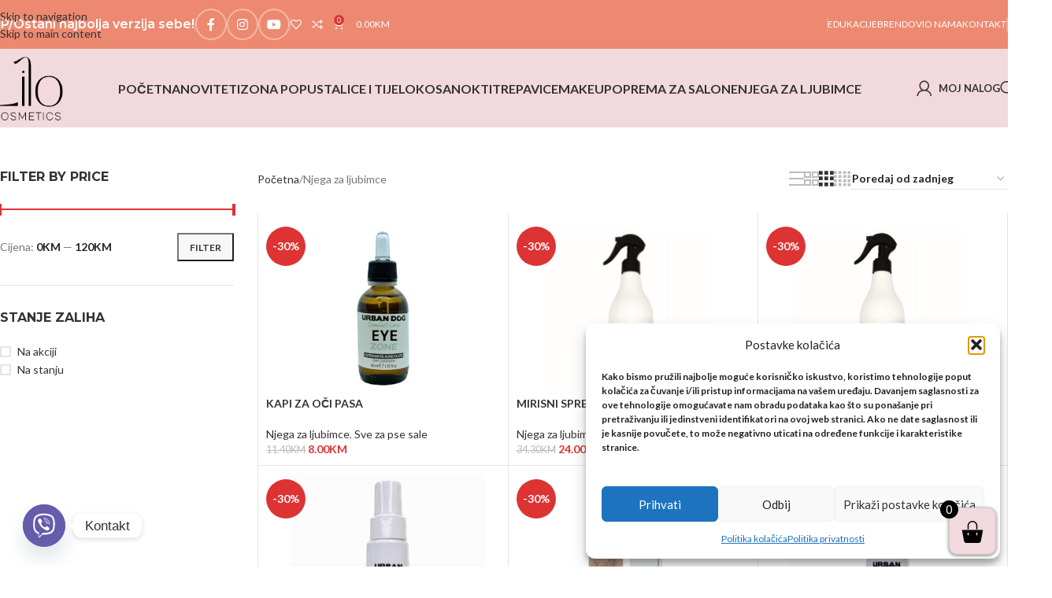

--- FILE ---
content_type: text/html; charset=UTF-8
request_url: https://shop.lilocosmetics.ba/product-category/njega-za-ljubimce/
body_size: 34889
content:
<!DOCTYPE html>
<html lang="bs-BA" prefix="og: https://ogp.me/ns#">
<head>
	<meta charset="UTF-8">
	<link rel="profile" href="https://gmpg.org/xfn/11">
	<link rel="pingback" href="https://shop.lilocosmetics.ba/xmlrpc.php">

		<style>img:is([sizes="auto" i], [sizes^="auto," i]) { contain-intrinsic-size: 3000px 1500px }</style>
	
<!-- Search Engine Optimization by Rank Math PRO - https://rankmath.com/ -->
<title>Njega za ljubimce</title>
<meta name="description" content="Njega za ljubimce"/>
<meta name="robots" content="follow, index, max-snippet:-1, max-video-preview:-1, max-image-preview:large"/>
<link rel="canonical" href="https://shop.lilocosmetics.ba/product-category/njega-za-ljubimce/" />
<link rel="next" href="https://shop.lilocosmetics.ba/product-category/njega-za-ljubimce/page/2/" />
<meta property="og:locale" content="bs_BA" />
<meta property="og:type" content="article" />
<meta property="og:title" content="Njega za ljubimce" />
<meta property="og:description" content="Njega za ljubimce" />
<meta property="og:url" content="https://shop.lilocosmetics.ba/product-category/njega-za-ljubimce/" />
<meta property="og:site_name" content="Lilo Cosmetics d.o.o." />
<meta property="article:publisher" content="https://www.facebook.com/lilakozmetikk/" />
<meta property="og:image" content="https://shop.lilocosmetics.ba/wp-content/uploads/2026/01/urban-dog.png" />
<meta property="og:image:secure_url" content="https://shop.lilocosmetics.ba/wp-content/uploads/2026/01/urban-dog.png" />
<meta property="og:image:width" content="344" />
<meta property="og:image:height" content="400" />
<meta property="og:image:type" content="image/png" />
<meta name="twitter:card" content="summary_large_image" />
<meta name="twitter:title" content="Njega za ljubimce" />
<meta name="twitter:description" content="Njega za ljubimce" />
<meta name="twitter:image" content="https://shop.lilocosmetics.ba/wp-content/uploads/2025/06/cropped-logoo-1.png" />
<meta name="twitter:label1" content="Proizvodi" />
<meta name="twitter:data1" content="31" />
<script type="application/ld+json" class="rank-math-schema-pro">{"@context":"https://schema.org","@graph":[{"@type":"Organization","@id":"https://shop.lilocosmetics.ba/#organization","name":"Shop Lilo Cosmetics d.o.o.","sameAs":["https://www.facebook.com/lilakozmetikk/"]},{"@type":"WebSite","@id":"https://shop.lilocosmetics.ba/#website","url":"https://shop.lilocosmetics.ba","name":"Lilo Cosmetics d.o.o.","publisher":{"@id":"https://shop.lilocosmetics.ba/#organization"},"inLanguage":"bs-BA"},{"@type":"CollectionPage","@id":"https://shop.lilocosmetics.ba/product-category/njega-za-ljubimce/#webpage","url":"https://shop.lilocosmetics.ba/product-category/njega-za-ljubimce/","name":"Njega za ljubimce","isPartOf":{"@id":"https://shop.lilocosmetics.ba/#website"},"inLanguage":"bs-BA"}]}</script>
<!-- /Rank Math WordPress SEO plugin -->

<link rel='dns-prefetch' href='//capi-automation.s3.us-east-2.amazonaws.com' />
<link rel='dns-prefetch' href='//fonts.googleapis.com' />
<link rel="alternate" type="application/rss+xml" title="Lilo Cosmetics d.o.o. &raquo; novosti" href="https://shop.lilocosmetics.ba/feed/" />
<link rel="alternate" type="application/rss+xml" title="Lilo Cosmetics d.o.o. &raquo;  novosti o komentarima" href="https://shop.lilocosmetics.ba/comments/feed/" />
<link rel="alternate" type="application/rss+xml" title="Lilo Cosmetics d.o.o. &raquo; Njega za ljubimce Kategorija kanal" href="https://shop.lilocosmetics.ba/product-category/njega-za-ljubimce/feed/" />
<link rel='stylesheet' id='wp-block-library-css' href='https://shop.lilocosmetics.ba/wp-includes/css/dist/block-library/style.min.css?ver=6.8.3' type='text/css' media='all' />
<style id='global-styles-inline-css' type='text/css'>
:root{--wp--preset--aspect-ratio--square: 1;--wp--preset--aspect-ratio--4-3: 4/3;--wp--preset--aspect-ratio--3-4: 3/4;--wp--preset--aspect-ratio--3-2: 3/2;--wp--preset--aspect-ratio--2-3: 2/3;--wp--preset--aspect-ratio--16-9: 16/9;--wp--preset--aspect-ratio--9-16: 9/16;--wp--preset--color--black: #000000;--wp--preset--color--cyan-bluish-gray: #abb8c3;--wp--preset--color--white: #ffffff;--wp--preset--color--pale-pink: #f78da7;--wp--preset--color--vivid-red: #cf2e2e;--wp--preset--color--luminous-vivid-orange: #ff6900;--wp--preset--color--luminous-vivid-amber: #fcb900;--wp--preset--color--light-green-cyan: #7bdcb5;--wp--preset--color--vivid-green-cyan: #00d084;--wp--preset--color--pale-cyan-blue: #8ed1fc;--wp--preset--color--vivid-cyan-blue: #0693e3;--wp--preset--color--vivid-purple: #9b51e0;--wp--preset--gradient--vivid-cyan-blue-to-vivid-purple: linear-gradient(135deg,rgba(6,147,227,1) 0%,rgb(155,81,224) 100%);--wp--preset--gradient--light-green-cyan-to-vivid-green-cyan: linear-gradient(135deg,rgb(122,220,180) 0%,rgb(0,208,130) 100%);--wp--preset--gradient--luminous-vivid-amber-to-luminous-vivid-orange: linear-gradient(135deg,rgba(252,185,0,1) 0%,rgba(255,105,0,1) 100%);--wp--preset--gradient--luminous-vivid-orange-to-vivid-red: linear-gradient(135deg,rgba(255,105,0,1) 0%,rgb(207,46,46) 100%);--wp--preset--gradient--very-light-gray-to-cyan-bluish-gray: linear-gradient(135deg,rgb(238,238,238) 0%,rgb(169,184,195) 100%);--wp--preset--gradient--cool-to-warm-spectrum: linear-gradient(135deg,rgb(74,234,220) 0%,rgb(151,120,209) 20%,rgb(207,42,186) 40%,rgb(238,44,130) 60%,rgb(251,105,98) 80%,rgb(254,248,76) 100%);--wp--preset--gradient--blush-light-purple: linear-gradient(135deg,rgb(255,206,236) 0%,rgb(152,150,240) 100%);--wp--preset--gradient--blush-bordeaux: linear-gradient(135deg,rgb(254,205,165) 0%,rgb(254,45,45) 50%,rgb(107,0,62) 100%);--wp--preset--gradient--luminous-dusk: linear-gradient(135deg,rgb(255,203,112) 0%,rgb(199,81,192) 50%,rgb(65,88,208) 100%);--wp--preset--gradient--pale-ocean: linear-gradient(135deg,rgb(255,245,203) 0%,rgb(182,227,212) 50%,rgb(51,167,181) 100%);--wp--preset--gradient--electric-grass: linear-gradient(135deg,rgb(202,248,128) 0%,rgb(113,206,126) 100%);--wp--preset--gradient--midnight: linear-gradient(135deg,rgb(2,3,129) 0%,rgb(40,116,252) 100%);--wp--preset--font-size--small: 13px;--wp--preset--font-size--medium: 20px;--wp--preset--font-size--large: 36px;--wp--preset--font-size--x-large: 42px;--wp--preset--spacing--20: 0.44rem;--wp--preset--spacing--30: 0.67rem;--wp--preset--spacing--40: 1rem;--wp--preset--spacing--50: 1.5rem;--wp--preset--spacing--60: 2.25rem;--wp--preset--spacing--70: 3.38rem;--wp--preset--spacing--80: 5.06rem;--wp--preset--shadow--natural: 6px 6px 9px rgba(0, 0, 0, 0.2);--wp--preset--shadow--deep: 12px 12px 50px rgba(0, 0, 0, 0.4);--wp--preset--shadow--sharp: 6px 6px 0px rgba(0, 0, 0, 0.2);--wp--preset--shadow--outlined: 6px 6px 0px -3px rgba(255, 255, 255, 1), 6px 6px rgba(0, 0, 0, 1);--wp--preset--shadow--crisp: 6px 6px 0px rgba(0, 0, 0, 1);}:where(body) { margin: 0; }.wp-site-blocks > .alignleft { float: left; margin-right: 2em; }.wp-site-blocks > .alignright { float: right; margin-left: 2em; }.wp-site-blocks > .aligncenter { justify-content: center; margin-left: auto; margin-right: auto; }:where(.is-layout-flex){gap: 0.5em;}:where(.is-layout-grid){gap: 0.5em;}.is-layout-flow > .alignleft{float: left;margin-inline-start: 0;margin-inline-end: 2em;}.is-layout-flow > .alignright{float: right;margin-inline-start: 2em;margin-inline-end: 0;}.is-layout-flow > .aligncenter{margin-left: auto !important;margin-right: auto !important;}.is-layout-constrained > .alignleft{float: left;margin-inline-start: 0;margin-inline-end: 2em;}.is-layout-constrained > .alignright{float: right;margin-inline-start: 2em;margin-inline-end: 0;}.is-layout-constrained > .aligncenter{margin-left: auto !important;margin-right: auto !important;}.is-layout-constrained > :where(:not(.alignleft):not(.alignright):not(.alignfull)){margin-left: auto !important;margin-right: auto !important;}body .is-layout-flex{display: flex;}.is-layout-flex{flex-wrap: wrap;align-items: center;}.is-layout-flex > :is(*, div){margin: 0;}body .is-layout-grid{display: grid;}.is-layout-grid > :is(*, div){margin: 0;}body{padding-top: 0px;padding-right: 0px;padding-bottom: 0px;padding-left: 0px;}a:where(:not(.wp-element-button)){text-decoration: none;}:root :where(.wp-element-button, .wp-block-button__link){background-color: #32373c;border-width: 0;color: #fff;font-family: inherit;font-size: inherit;line-height: inherit;padding: calc(0.667em + 2px) calc(1.333em + 2px);text-decoration: none;}.has-black-color{color: var(--wp--preset--color--black) !important;}.has-cyan-bluish-gray-color{color: var(--wp--preset--color--cyan-bluish-gray) !important;}.has-white-color{color: var(--wp--preset--color--white) !important;}.has-pale-pink-color{color: var(--wp--preset--color--pale-pink) !important;}.has-vivid-red-color{color: var(--wp--preset--color--vivid-red) !important;}.has-luminous-vivid-orange-color{color: var(--wp--preset--color--luminous-vivid-orange) !important;}.has-luminous-vivid-amber-color{color: var(--wp--preset--color--luminous-vivid-amber) !important;}.has-light-green-cyan-color{color: var(--wp--preset--color--light-green-cyan) !important;}.has-vivid-green-cyan-color{color: var(--wp--preset--color--vivid-green-cyan) !important;}.has-pale-cyan-blue-color{color: var(--wp--preset--color--pale-cyan-blue) !important;}.has-vivid-cyan-blue-color{color: var(--wp--preset--color--vivid-cyan-blue) !important;}.has-vivid-purple-color{color: var(--wp--preset--color--vivid-purple) !important;}.has-black-background-color{background-color: var(--wp--preset--color--black) !important;}.has-cyan-bluish-gray-background-color{background-color: var(--wp--preset--color--cyan-bluish-gray) !important;}.has-white-background-color{background-color: var(--wp--preset--color--white) !important;}.has-pale-pink-background-color{background-color: var(--wp--preset--color--pale-pink) !important;}.has-vivid-red-background-color{background-color: var(--wp--preset--color--vivid-red) !important;}.has-luminous-vivid-orange-background-color{background-color: var(--wp--preset--color--luminous-vivid-orange) !important;}.has-luminous-vivid-amber-background-color{background-color: var(--wp--preset--color--luminous-vivid-amber) !important;}.has-light-green-cyan-background-color{background-color: var(--wp--preset--color--light-green-cyan) !important;}.has-vivid-green-cyan-background-color{background-color: var(--wp--preset--color--vivid-green-cyan) !important;}.has-pale-cyan-blue-background-color{background-color: var(--wp--preset--color--pale-cyan-blue) !important;}.has-vivid-cyan-blue-background-color{background-color: var(--wp--preset--color--vivid-cyan-blue) !important;}.has-vivid-purple-background-color{background-color: var(--wp--preset--color--vivid-purple) !important;}.has-black-border-color{border-color: var(--wp--preset--color--black) !important;}.has-cyan-bluish-gray-border-color{border-color: var(--wp--preset--color--cyan-bluish-gray) !important;}.has-white-border-color{border-color: var(--wp--preset--color--white) !important;}.has-pale-pink-border-color{border-color: var(--wp--preset--color--pale-pink) !important;}.has-vivid-red-border-color{border-color: var(--wp--preset--color--vivid-red) !important;}.has-luminous-vivid-orange-border-color{border-color: var(--wp--preset--color--luminous-vivid-orange) !important;}.has-luminous-vivid-amber-border-color{border-color: var(--wp--preset--color--luminous-vivid-amber) !important;}.has-light-green-cyan-border-color{border-color: var(--wp--preset--color--light-green-cyan) !important;}.has-vivid-green-cyan-border-color{border-color: var(--wp--preset--color--vivid-green-cyan) !important;}.has-pale-cyan-blue-border-color{border-color: var(--wp--preset--color--pale-cyan-blue) !important;}.has-vivid-cyan-blue-border-color{border-color: var(--wp--preset--color--vivid-cyan-blue) !important;}.has-vivid-purple-border-color{border-color: var(--wp--preset--color--vivid-purple) !important;}.has-vivid-cyan-blue-to-vivid-purple-gradient-background{background: var(--wp--preset--gradient--vivid-cyan-blue-to-vivid-purple) !important;}.has-light-green-cyan-to-vivid-green-cyan-gradient-background{background: var(--wp--preset--gradient--light-green-cyan-to-vivid-green-cyan) !important;}.has-luminous-vivid-amber-to-luminous-vivid-orange-gradient-background{background: var(--wp--preset--gradient--luminous-vivid-amber-to-luminous-vivid-orange) !important;}.has-luminous-vivid-orange-to-vivid-red-gradient-background{background: var(--wp--preset--gradient--luminous-vivid-orange-to-vivid-red) !important;}.has-very-light-gray-to-cyan-bluish-gray-gradient-background{background: var(--wp--preset--gradient--very-light-gray-to-cyan-bluish-gray) !important;}.has-cool-to-warm-spectrum-gradient-background{background: var(--wp--preset--gradient--cool-to-warm-spectrum) !important;}.has-blush-light-purple-gradient-background{background: var(--wp--preset--gradient--blush-light-purple) !important;}.has-blush-bordeaux-gradient-background{background: var(--wp--preset--gradient--blush-bordeaux) !important;}.has-luminous-dusk-gradient-background{background: var(--wp--preset--gradient--luminous-dusk) !important;}.has-pale-ocean-gradient-background{background: var(--wp--preset--gradient--pale-ocean) !important;}.has-electric-grass-gradient-background{background: var(--wp--preset--gradient--electric-grass) !important;}.has-midnight-gradient-background{background: var(--wp--preset--gradient--midnight) !important;}.has-small-font-size{font-size: var(--wp--preset--font-size--small) !important;}.has-medium-font-size{font-size: var(--wp--preset--font-size--medium) !important;}.has-large-font-size{font-size: var(--wp--preset--font-size--large) !important;}.has-x-large-font-size{font-size: var(--wp--preset--font-size--x-large) !important;}
:where(.wp-block-post-template.is-layout-flex){gap: 1.25em;}:where(.wp-block-post-template.is-layout-grid){gap: 1.25em;}
:where(.wp-block-columns.is-layout-flex){gap: 2em;}:where(.wp-block-columns.is-layout-grid){gap: 2em;}
:root :where(.wp-block-pullquote){font-size: 1.5em;line-height: 1.6;}
</style>
<style id='woocommerce-inline-inline-css' type='text/css'>
.woocommerce form .form-row .required { visibility: visible; }
</style>
<link rel='stylesheet' id='mc4wp-form-themes-css' href='https://shop.lilocosmetics.ba/wp-content/plugins/mailchimp-for-wp/assets/css/form-themes.css?ver=4.10.9' type='text/css' media='all' />
<link rel='stylesheet' id='cmplz-general-css' href='https://shop.lilocosmetics.ba/wp-content/plugins/complianz-gdpr/assets/css/cookieblocker.min.css?ver=1765920006' type='text/css' media='all' />
<link rel='stylesheet' id='owlcarousel-min-css' href='https://shop.lilocosmetics.ba/wp-content/plugins/side-cart-for-woocommerce-pro/owlcarousel/assets/owl.carousel.min.css?ver=1.0.0' type='text/css' media='all' />
<link rel='stylesheet' id='owlcarousel-theme-css' href='https://shop.lilocosmetics.ba/wp-content/plugins/side-cart-for-woocommerce-pro/owlcarousel/assets/owl.theme.default.min.css?ver=1.0.0' type='text/css' media='all' />
<link rel='stylesheet' id='SCFW-front_css-css' href='https://shop.lilocosmetics.ba/wp-content/plugins/side-cart-for-woocommerce-pro/css/scfw_front_style.css?ver=1.0.0' type='text/css' media='all' />
<link rel='stylesheet' id='chaty-front-css-css' href='https://shop.lilocosmetics.ba/wp-content/plugins/chaty/css/chaty-front.min.css?ver=3.5.01752445086' type='text/css' media='all' />
<link rel='stylesheet' id='js_composer_front-css' href='https://shop.lilocosmetics.ba/wp-content/plugins/js_composer/assets/css/js_composer.min.css?ver=8.7.2' type='text/css' media='all' />
<link rel='stylesheet' id='wd-style-base-css' href='https://shop.lilocosmetics.ba/wp-content/themes/woodmart/css/parts/base.min.css?ver=8.3.8' type='text/css' media='all' />
<link rel='stylesheet' id='wd-helpers-wpb-elem-css' href='https://shop.lilocosmetics.ba/wp-content/themes/woodmart/css/parts/helpers-wpb-elem.min.css?ver=8.3.8' type='text/css' media='all' />
<link rel='stylesheet' id='wd-wpbakery-base-css' href='https://shop.lilocosmetics.ba/wp-content/themes/woodmart/css/parts/int-wpb-base.min.css?ver=8.3.8' type='text/css' media='all' />
<link rel='stylesheet' id='wd-wpbakery-base-deprecated-css' href='https://shop.lilocosmetics.ba/wp-content/themes/woodmart/css/parts/int-wpb-base-deprecated.min.css?ver=8.3.8' type='text/css' media='all' />
<link rel='stylesheet' id='wd-woocommerce-base-css' href='https://shop.lilocosmetics.ba/wp-content/themes/woodmart/css/parts/woocommerce-base.min.css?ver=8.3.8' type='text/css' media='all' />
<link rel='stylesheet' id='wd-mod-star-rating-css' href='https://shop.lilocosmetics.ba/wp-content/themes/woodmart/css/parts/mod-star-rating.min.css?ver=8.3.8' type='text/css' media='all' />
<link rel='stylesheet' id='wd-woocommerce-block-notices-css' href='https://shop.lilocosmetics.ba/wp-content/themes/woodmart/css/parts/woo-mod-block-notices.min.css?ver=8.3.8' type='text/css' media='all' />
<link rel='stylesheet' id='wd-woo-opt-free-progress-bar-css' href='https://shop.lilocosmetics.ba/wp-content/themes/woodmart/css/parts/woo-opt-free-progress-bar.min.css?ver=8.3.8' type='text/css' media='all' />
<link rel='stylesheet' id='wd-woo-mod-progress-bar-css' href='https://shop.lilocosmetics.ba/wp-content/themes/woodmart/css/parts/woo-mod-progress-bar.min.css?ver=8.3.8' type='text/css' media='all' />
<link rel='stylesheet' id='wd-widget-active-filters-css' href='https://shop.lilocosmetics.ba/wp-content/themes/woodmart/css/parts/woo-widget-active-filters.min.css?ver=8.3.8' type='text/css' media='all' />
<link rel='stylesheet' id='wd-woo-shop-predefined-css' href='https://shop.lilocosmetics.ba/wp-content/themes/woodmart/css/parts/woo-shop-predefined.min.css?ver=8.3.8' type='text/css' media='all' />
<link rel='stylesheet' id='wd-woo-shop-el-products-per-page-css' href='https://shop.lilocosmetics.ba/wp-content/themes/woodmart/css/parts/woo-shop-el-products-per-page.min.css?ver=8.3.8' type='text/css' media='all' />
<link rel='stylesheet' id='wd-woo-shop-page-title-css' href='https://shop.lilocosmetics.ba/wp-content/themes/woodmart/css/parts/woo-shop-page-title.min.css?ver=8.3.8' type='text/css' media='all' />
<link rel='stylesheet' id='wd-woo-mod-shop-loop-head-css' href='https://shop.lilocosmetics.ba/wp-content/themes/woodmart/css/parts/woo-mod-shop-loop-head.min.css?ver=8.3.8' type='text/css' media='all' />
<link rel='stylesheet' id='wd-woo-shop-el-order-by-css' href='https://shop.lilocosmetics.ba/wp-content/themes/woodmart/css/parts/woo-shop-el-order-by.min.css?ver=8.3.8' type='text/css' media='all' />
<link rel='stylesheet' id='wd-woo-shop-el-products-view-css' href='https://shop.lilocosmetics.ba/wp-content/themes/woodmart/css/parts/woo-shop-el-products-view.min.css?ver=8.3.8' type='text/css' media='all' />
<link rel='stylesheet' id='wd-wp-blocks-css' href='https://shop.lilocosmetics.ba/wp-content/themes/woodmart/css/parts/wp-blocks.min.css?ver=8.3.8' type='text/css' media='all' />
<link rel='stylesheet' id='child-style-css' href='https://shop.lilocosmetics.ba/wp-content/themes/woodmart-child/style.css?ver=8.3.8' type='text/css' media='all' />
<link rel='stylesheet' id='wd-header-base-css' href='https://shop.lilocosmetics.ba/wp-content/themes/woodmart/css/parts/header-base.min.css?ver=8.3.8' type='text/css' media='all' />
<link rel='stylesheet' id='wd-mod-tools-css' href='https://shop.lilocosmetics.ba/wp-content/themes/woodmart/css/parts/mod-tools.min.css?ver=8.3.8' type='text/css' media='all' />
<link rel='stylesheet' id='wd-header-elements-base-css' href='https://shop.lilocosmetics.ba/wp-content/themes/woodmart/css/parts/header-el-base.min.css?ver=8.3.8' type='text/css' media='all' />
<link rel='stylesheet' id='wd-social-icons-css' href='https://shop.lilocosmetics.ba/wp-content/themes/woodmart/css/parts/el-social-icons.min.css?ver=8.3.8' type='text/css' media='all' />
<link rel='stylesheet' id='wd-social-icons-styles-css' href='https://shop.lilocosmetics.ba/wp-content/themes/woodmart/css/parts/el-social-styles.min.css?ver=8.3.8' type='text/css' media='all' />
<link rel='stylesheet' id='wd-woo-mod-quantity-css' href='https://shop.lilocosmetics.ba/wp-content/themes/woodmart/css/parts/woo-mod-quantity.min.css?ver=8.3.8' type='text/css' media='all' />
<link rel='stylesheet' id='wd-header-cart-css' href='https://shop.lilocosmetics.ba/wp-content/themes/woodmart/css/parts/header-el-cart.min.css?ver=8.3.8' type='text/css' media='all' />
<link rel='stylesheet' id='wd-widget-shopping-cart-css' href='https://shop.lilocosmetics.ba/wp-content/themes/woodmart/css/parts/woo-widget-shopping-cart.min.css?ver=8.3.8' type='text/css' media='all' />
<link rel='stylesheet' id='wd-widget-product-list-css' href='https://shop.lilocosmetics.ba/wp-content/themes/woodmart/css/parts/woo-widget-product-list.min.css?ver=8.3.8' type='text/css' media='all' />
<link rel='stylesheet' id='wd-header-my-account-css' href='https://shop.lilocosmetics.ba/wp-content/themes/woodmart/css/parts/header-el-my-account.min.css?ver=8.3.8' type='text/css' media='all' />
<link rel='stylesheet' id='wd-header-search-css' href='https://shop.lilocosmetics.ba/wp-content/themes/woodmart/css/parts/header-el-search.min.css?ver=8.3.8' type='text/css' media='all' />
<link rel='stylesheet' id='wd-wd-search-form-css' href='https://shop.lilocosmetics.ba/wp-content/themes/woodmart/css/parts/wd-search-form.min.css?ver=8.3.8' type='text/css' media='all' />
<link rel='stylesheet' id='wd-wd-search-results-css' href='https://shop.lilocosmetics.ba/wp-content/themes/woodmart/css/parts/wd-search-results.min.css?ver=8.3.8' type='text/css' media='all' />
<link rel='stylesheet' id='wd-wd-search-dropdown-css' href='https://shop.lilocosmetics.ba/wp-content/themes/woodmart/css/parts/wd-search-dropdown.min.css?ver=8.3.8' type='text/css' media='all' />
<link rel='stylesheet' id='wd-header-mobile-nav-dropdown-css' href='https://shop.lilocosmetics.ba/wp-content/themes/woodmart/css/parts/header-el-mobile-nav-dropdown.min.css?ver=8.3.8' type='text/css' media='all' />
<link rel='stylesheet' id='wd-header-search-form-css' href='https://shop.lilocosmetics.ba/wp-content/themes/woodmart/css/parts/header-el-search-form.min.css?ver=8.3.8' type='text/css' media='all' />
<link rel='stylesheet' id='wd-off-canvas-sidebar-css' href='https://shop.lilocosmetics.ba/wp-content/themes/woodmart/css/parts/opt-off-canvas-sidebar.min.css?ver=8.3.8' type='text/css' media='all' />
<link rel='stylesheet' id='wd-widget-slider-price-filter-css' href='https://shop.lilocosmetics.ba/wp-content/themes/woodmart/css/parts/woo-widget-slider-price-filter.min.css?ver=8.3.8' type='text/css' media='all' />
<link rel='stylesheet' id='wd-widget-wd-layered-nav-css' href='https://shop.lilocosmetics.ba/wp-content/themes/woodmart/css/parts/woo-widget-wd-layered-nav.min.css?ver=8.3.8' type='text/css' media='all' />
<link rel='stylesheet' id='wd-woo-mod-swatches-base-css' href='https://shop.lilocosmetics.ba/wp-content/themes/woodmart/css/parts/woo-mod-swatches-base.min.css?ver=8.3.8' type='text/css' media='all' />
<link rel='stylesheet' id='wd-woo-mod-swatches-filter-css' href='https://shop.lilocosmetics.ba/wp-content/themes/woodmart/css/parts/woo-mod-swatches-filter.min.css?ver=8.3.8' type='text/css' media='all' />
<link rel='stylesheet' id='wd-widget-layered-nav-stock-status-css' href='https://shop.lilocosmetics.ba/wp-content/themes/woodmart/css/parts/woo-widget-layered-nav-stock-status.min.css?ver=8.3.8' type='text/css' media='all' />
<link rel='stylesheet' id='wd-woo-mod-swatches-style-1-css' href='https://shop.lilocosmetics.ba/wp-content/themes/woodmart/css/parts/woo-mod-swatches-style-1.min.css?ver=8.3.8' type='text/css' media='all' />
<link rel='stylesheet' id='wd-woo-mod-swatches-style-4-css' href='https://shop.lilocosmetics.ba/wp-content/themes/woodmart/css/parts/woo-mod-swatches-style-4.min.css?ver=8.3.8' type='text/css' media='all' />
<link rel='stylesheet' id='wd-woo-mod-widget-checkboxes-css' href='https://shop.lilocosmetics.ba/wp-content/themes/woodmart/css/parts/woo-mod-widget-checkboxes.min.css?ver=8.3.8' type='text/css' media='all' />
<link rel='stylesheet' id='wd-shop-filter-area-css' href='https://shop.lilocosmetics.ba/wp-content/themes/woodmart/css/parts/woo-shop-el-filters-area.min.css?ver=8.3.8' type='text/css' media='all' />
<link rel='stylesheet' id='wd-bordered-product-css' href='https://shop.lilocosmetics.ba/wp-content/themes/woodmart/css/parts/woo-opt-bordered-product.min.css?ver=8.3.8' type='text/css' media='all' />
<link rel='stylesheet' id='wd-product-loop-css' href='https://shop.lilocosmetics.ba/wp-content/themes/woodmart/css/parts/woo-product-loop.min.css?ver=8.3.8' type='text/css' media='all' />
<link rel='stylesheet' id='wd-product-loop-alt-css' href='https://shop.lilocosmetics.ba/wp-content/themes/woodmart/css/parts/woo-product-loop-alt.min.css?ver=8.3.8' type='text/css' media='all' />
<link rel='stylesheet' id='wd-categories-loop-default-css' href='https://shop.lilocosmetics.ba/wp-content/themes/woodmart/css/parts/woo-categories-loop-default-old.min.css?ver=8.3.8' type='text/css' media='all' />
<link rel='stylesheet' id='wd-woo-categories-loop-css' href='https://shop.lilocosmetics.ba/wp-content/themes/woodmart/css/parts/woo-categories-loop.min.css?ver=8.3.8' type='text/css' media='all' />
<link rel='stylesheet' id='wd-categories-loop-css' href='https://shop.lilocosmetics.ba/wp-content/themes/woodmart/css/parts/woo-categories-loop-old.min.css?ver=8.3.8' type='text/css' media='all' />
<link rel='stylesheet' id='wd-sticky-loader-css' href='https://shop.lilocosmetics.ba/wp-content/themes/woodmart/css/parts/mod-sticky-loader.min.css?ver=8.3.8' type='text/css' media='all' />
<link rel='stylesheet' id='wd-woo-mod-product-labels-css' href='https://shop.lilocosmetics.ba/wp-content/themes/woodmart/css/parts/woo-mod-product-labels.min.css?ver=8.3.8' type='text/css' media='all' />
<link rel='stylesheet' id='wd-woo-mod-product-labels-round-css' href='https://shop.lilocosmetics.ba/wp-content/themes/woodmart/css/parts/woo-mod-product-labels-round.min.css?ver=8.3.8' type='text/css' media='all' />
<link rel='stylesheet' id='wd-mfp-popup-css' href='https://shop.lilocosmetics.ba/wp-content/themes/woodmart/css/parts/lib-magnific-popup.min.css?ver=8.3.8' type='text/css' media='all' />
<link rel='stylesheet' id='wd-mod-animations-transform-css' href='https://shop.lilocosmetics.ba/wp-content/themes/woodmart/css/parts/mod-animations-transform.min.css?ver=8.3.8' type='text/css' media='all' />
<link rel='stylesheet' id='wd-mod-transform-css' href='https://shop.lilocosmetics.ba/wp-content/themes/woodmart/css/parts/mod-transform.min.css?ver=8.3.8' type='text/css' media='all' />
<link rel='stylesheet' id='wd-load-more-button-css' href='https://shop.lilocosmetics.ba/wp-content/themes/woodmart/css/parts/mod-load-more-button.min.css?ver=8.3.8' type='text/css' media='all' />
<link rel='stylesheet' id='wd-widget-collapse-css' href='https://shop.lilocosmetics.ba/wp-content/themes/woodmart/css/parts/opt-widget-collapse.min.css?ver=8.3.8' type='text/css' media='all' />
<link rel='stylesheet' id='wd-footer-base-css' href='https://shop.lilocosmetics.ba/wp-content/themes/woodmart/css/parts/footer-base.min.css?ver=8.3.8' type='text/css' media='all' />
<link rel='stylesheet' id='wd-text-block-css' href='https://shop.lilocosmetics.ba/wp-content/themes/woodmart/css/parts/el-text-block.min.css?ver=8.3.8' type='text/css' media='all' />
<link rel='stylesheet' id='wd-section-title-css' href='https://shop.lilocosmetics.ba/wp-content/themes/woodmart/css/parts/el-section-title.min.css?ver=8.3.8' type='text/css' media='all' />
<link rel='stylesheet' id='wd-mod-highlighted-text-css' href='https://shop.lilocosmetics.ba/wp-content/themes/woodmart/css/parts/mod-highlighted-text.min.css?ver=8.3.8' type='text/css' media='all' />
<link rel='stylesheet' id='wd-list-css' href='https://shop.lilocosmetics.ba/wp-content/themes/woodmart/css/parts/el-list.min.css?ver=8.3.8' type='text/css' media='all' />
<link rel='stylesheet' id='wd-el-list-css' href='https://shop.lilocosmetics.ba/wp-content/themes/woodmart/css/parts/el-list-wpb-elem.min.css?ver=8.3.8' type='text/css' media='all' />
<link rel='stylesheet' id='wd-el-menu-css' href='https://shop.lilocosmetics.ba/wp-content/themes/woodmart/css/parts/el-menu.min.css?ver=8.3.8' type='text/css' media='all' />
<link rel='stylesheet' id='wd-el-menu-wpb-elem-css' href='https://shop.lilocosmetics.ba/wp-content/themes/woodmart/css/parts/el-menu-wpb-elem.min.css?ver=8.3.8' type='text/css' media='all' />
<link rel='stylesheet' id='wd-scroll-top-css' href='https://shop.lilocosmetics.ba/wp-content/themes/woodmart/css/parts/opt-scrolltotop.min.css?ver=8.3.8' type='text/css' media='all' />
<link rel='stylesheet' id='wd-shop-off-canvas-sidebar-css' href='https://shop.lilocosmetics.ba/wp-content/themes/woodmart/css/parts/opt-shop-off-canvas-sidebar.min.css?ver=8.3.8' type='text/css' media='all' />
<link rel='stylesheet' id='xts-google-fonts-css' href='https://fonts.googleapis.com/css?family=Lato%3A400%2C700%7CMontserrat%3A400%2C600%2C700&#038;ver=8.3.8' type='text/css' media='all' />
<script type="text/javascript" src="https://shop.lilocosmetics.ba/wp-includes/js/jquery/jquery.min.js?ver=3.7.1" id="jquery-core-js"></script>
<script type="text/javascript" src="https://shop.lilocosmetics.ba/wp-includes/js/jquery/jquery-migrate.min.js?ver=3.4.1" id="jquery-migrate-js"></script>
<script type="text/javascript" src="https://shop.lilocosmetics.ba/wp-content/plugins/woocommerce/assets/js/jquery-blockui/jquery.blockUI.min.js?ver=2.7.0-wc.10.4.3" id="wc-jquery-blockui-js" data-wp-strategy="defer"></script>
<script type="text/javascript" id="wc-add-to-cart-js-extra">
/* <![CDATA[ */
var wc_add_to_cart_params = {"ajax_url":"\/wp-admin\/admin-ajax.php","wc_ajax_url":"\/?wc-ajax=%%endpoint%%","i18n_view_cart":"Vidi korpu","cart_url":"https:\/\/shop.lilocosmetics.ba\/korpa\/","is_cart":"","cart_redirect_after_add":"no"};
/* ]]> */
</script>
<script type="text/javascript" src="https://shop.lilocosmetics.ba/wp-content/plugins/woocommerce/assets/js/frontend/add-to-cart.min.js?ver=10.4.3" id="wc-add-to-cart-js" data-wp-strategy="defer"></script>
<script type="text/javascript" src="https://shop.lilocosmetics.ba/wp-content/plugins/woocommerce/assets/js/js-cookie/js.cookie.min.js?ver=2.1.4-wc.10.4.3" id="wc-js-cookie-js" defer="defer" data-wp-strategy="defer"></script>
<script type="text/javascript" id="woocommerce-js-extra">
/* <![CDATA[ */
var woocommerce_params = {"ajax_url":"\/wp-admin\/admin-ajax.php","wc_ajax_url":"\/?wc-ajax=%%endpoint%%","i18n_password_show":"Show password","i18n_password_hide":"Hide password"};
/* ]]> */
</script>
<script type="text/javascript" src="https://shop.lilocosmetics.ba/wp-content/plugins/woocommerce/assets/js/frontend/woocommerce.min.js?ver=10.4.3" id="woocommerce-js" defer="defer" data-wp-strategy="defer"></script>
<script type="text/javascript" src="https://shop.lilocosmetics.ba/wp-content/plugins/js_composer/assets/js/vendors/woocommerce-add-to-cart.js?ver=8.7.2" id="vc_woocommerce-add-to-cart-js-js"></script>
<script type="text/javascript" src="https://shop.lilocosmetics.ba/wp-content/plugins/side-cart-for-woocommerce-pro/owlcarousel/owl.carousel.js?ver=1.0.0" id="owlcarousel-js"></script>
<script type="text/javascript" id="SCFW-front_js-js-extra">
/* <![CDATA[ */
var ajax_postajax = {"ajaxurl":"https:\/\/shop.lilocosmetics.ba\/wp-admin\/admin-ajax.php"};
var scfw_urls = {"pluginsUrl":"https:\/\/shop.lilocosmetics.ba\/wp-content\/plugins\/side-cart-for-woocommerce-pro"};
var scfw_sidebar_width = {"scfw_width":"350px","wfc_auto_open":"yes","wfc_cart_open_from":"right","wfc_trigger_class":"no"};
/* ]]> */
</script>
<script type="text/javascript" src="https://shop.lilocosmetics.ba/wp-content/plugins/side-cart-for-woocommerce-pro/js/scfw_front_script.js?ver=1.0.0" id="SCFW-front_js-js"></script>
<script type="text/javascript" src="https://shop.lilocosmetics.ba/wp-content/themes/woodmart/js/libs/device.min.js?ver=8.3.8" id="wd-device-library-js"></script>
<script type="text/javascript" src="https://shop.lilocosmetics.ba/wp-content/themes/woodmart/js/scripts/global/scrollBar.min.js?ver=8.3.8" id="wd-scrollbar-js"></script>
<script></script><link rel="https://api.w.org/" href="https://shop.lilocosmetics.ba/wp-json/" /><link rel="alternate" title="JSON" type="application/json" href="https://shop.lilocosmetics.ba/wp-json/wp/v2/product_cat/141" /><link rel="EditURI" type="application/rsd+xml" title="RSD" href="https://shop.lilocosmetics.ba/xmlrpc.php?rsd" />
<meta name="generator" content="WordPress 6.8.3" />
<meta name="cdp-version" content="1.5.0" /><!-- Meta Pixel Code -->
<script type="text/plain" data-service="facebook" data-category="marketing">
!function(f,b,e,v,n,t,s)
{if(f.fbq)return;n=f.fbq=function(){n.callMethod?
n.callMethod.apply(n,arguments):n.queue.push(arguments)};
if(!f._fbq)f._fbq=n;n.push=n;n.loaded=!0;n.version='2.0';
n.queue=[];t=b.createElement(e);t.async=!0;
t.src=v;s=b.getElementsByTagName(e)[0];
s.parentNode.insertBefore(t,s)}(window, document,'script',
'https://connect.facebook.net/en_US/fbevents.js');
fbq('init', '1230404511280214');
fbq('track', 'PageView');
</script>
<noscript><img height="1" width="1" style="display:none" alt="Facebook Pixel" src="https://www.facebook.com/tr?id=1230404511280214&ev=PageView&noscript=1"/></noscript>
<!-- End Meta Pixel Code -->




<!-- Google Tag Manager -->
<script>(function(w,d,s,l,i){w[l]=w[l]||[];w[l].push({'gtm.start':
new Date().getTime(),event:'gtm.js'});var f=d.getElementsByTagName(s)[0],
j=d.createElement(s),dl=l!='dataLayer'?'&l='+l:'';j.async=true;j.src=
'https://www.googletagmanager.com/gtm.js?id='+i+dl;f.parentNode.insertBefore(j,f);
})(window,document,'script','dataLayer','GTM-THRV45GF');</script>
<!-- End Google Tag Manager -->			<style>.cmplz-hidden {
					display: none !important;
				}</style>            <style>

                
                .wfc_container{
                    width: 350px;

                    right: -350px;
                }

                                .wfc_item_count{
                        background-color: #000000;
                        color: #ffffff;
                        font-size: 15px;
                                            top: -10px;
                        left: -12px;
                                    }
                .wfc_cart_basket{
                                        bottom: 15px;
                                        right: 15px;
                                            border-radius: 10px;
                                            display:block;
                       
                                          
                    max-height: 60px;
                    max-width: 60px;
                    background-color: #f2d9de;
                    margin-bottom: 0px;
                    margin-right: 0px;
                }
                .wfc_container .wfc_header_title{
                    color: #000000;
                    font-size: 20px;
                }
                
                .wfc_prodline_title_inner ,.wfc_prodline_title_inner a, .wfc_qupdiv{
                    color: #000000;
                    font-size: 16px;
                }
                .cart_box svg {
                    fill : #000000 ;
                }
                .wfc_remove svg {
                fill : #000000 ;

                }
                .wfc_cart_icon svg{
                fill : #000000 ;
                }
                .wfc_close_cart svg{
                fill : #000000 ;
                }
                #wfc_apply_coupon svg{
                fill : #000000 ;
                }

                
            </style>
            					<meta name="viewport" content="width=device-width, initial-scale=1.0, maximum-scale=1.0, user-scalable=no">
										<noscript><style>.woocommerce-product-gallery{ opacity: 1 !important; }</style></noscript>
				<script data-service="facebook" data-category="marketing"  type="text/plain">
				!function(f,b,e,v,n,t,s){if(f.fbq)return;n=f.fbq=function(){n.callMethod?
					n.callMethod.apply(n,arguments):n.queue.push(arguments)};if(!f._fbq)f._fbq=n;
					n.push=n;n.loaded=!0;n.version='2.0';n.queue=[];t=b.createElement(e);t.async=!0;
					t.src=v;s=b.getElementsByTagName(e)[0];s.parentNode.insertBefore(t,s)}(window,
					document,'script','https://connect.facebook.net/en_US/fbevents.js');
			</script>
			<!-- WooCommerce Facebook Integration Begin -->
			<script data-service="facebook" data-category="marketing"  type="text/plain">

				fbq('init', '1230404511280214', {}, {
    "agent": "woocommerce_0-10.4.3-3.5.15"
});

				document.addEventListener( 'DOMContentLoaded', function() {
					// Insert placeholder for events injected when a product is added to the cart through AJAX.
					document.body.insertAdjacentHTML( 'beforeend', '<div class=\"wc-facebook-pixel-event-placeholder\"></div>' );
				}, false );

			</script>
			<!-- WooCommerce Facebook Integration End -->
			<meta name="generator" content="Powered by WPBakery Page Builder - drag and drop page builder for WordPress."/>
<link rel="icon" href="https://shop.lilocosmetics.ba/wp-content/uploads/2025/06/cropped-logoo-1-32x32.png" sizes="32x32" />
<link rel="icon" href="https://shop.lilocosmetics.ba/wp-content/uploads/2025/06/cropped-logoo-1-192x192.png" sizes="192x192" />
<link rel="apple-touch-icon" href="https://shop.lilocosmetics.ba/wp-content/uploads/2025/06/cropped-logoo-1-180x180.png" />
<meta name="msapplication-TileImage" content="https://shop.lilocosmetics.ba/wp-content/uploads/2025/06/cropped-logoo-1-270x270.png" />
<style>
		
		</style><noscript><style> .wpb_animate_when_almost_visible { opacity: 1; }</style></noscript>			<style id="wd-style-header_818374-css" data-type="wd-style-header_818374">
				:root{
	--wd-top-bar-h: 62px;
	--wd-top-bar-sm-h: 38px;
	--wd-top-bar-sticky-h: .00001px;
	--wd-top-bar-brd-w: .00001px;

	--wd-header-general-h: 100px;
	--wd-header-general-sm-h: 60px;
	--wd-header-general-sticky-h: 60px;
	--wd-header-general-brd-w: .00001px;

	--wd-header-bottom-h: 52px;
	--wd-header-bottom-sm-h: 52px;
	--wd-header-bottom-sticky-h: .00001px;
	--wd-header-bottom-brd-w: .00001px;

	--wd-header-clone-h: .00001px;

	--wd-header-brd-w: calc(var(--wd-top-bar-brd-w) + var(--wd-header-general-brd-w) + var(--wd-header-bottom-brd-w));
	--wd-header-h: calc(var(--wd-top-bar-h) + var(--wd-header-general-h) + var(--wd-header-bottom-h) + var(--wd-header-brd-w));
	--wd-header-sticky-h: calc(var(--wd-top-bar-sticky-h) + var(--wd-header-general-sticky-h) + var(--wd-header-bottom-sticky-h) + var(--wd-header-clone-h) + var(--wd-header-brd-w));
	--wd-header-sm-h: calc(var(--wd-top-bar-sm-h) + var(--wd-header-general-sm-h) + var(--wd-header-bottom-sm-h) + var(--wd-header-brd-w));
}

.whb-top-bar .wd-dropdown {
	margin-top: 10px;
}

.whb-top-bar .wd-dropdown:after {
	height: 21px;
}


.whb-sticked .whb-general-header .wd-dropdown:not(.sub-sub-menu) {
	margin-top: 9px;
}

.whb-sticked .whb-general-header .wd-dropdown:not(.sub-sub-menu):after {
	height: 20px;
}




.whb-header-bottom .wd-dropdown {
	margin-top: 5px;
}

.whb-header-bottom .wd-dropdown:after {
	height: 16px;
}



		
.whb-top-bar {
	background-color: rgba(236, 137, 112, 1);
}

.whb-as45nxr7uehljlsvnhw8 form.searchform {
	--wd-form-height: 46px;
}
.whb-general-header {
	background-color: rgba(242, 217, 222, 1);border-bottom-width: 0px;border-bottom-style: solid;
}

.whb-lsol48me6v7nneianl3l form.searchform {
	--wd-form-height: 42px;
}
.whb-header-bottom {
	border-bottom-width: 0px;border-bottom-style: solid;
}
			</style>
						<style id="wd-style-theme_settings_default-css" data-type="wd-style-theme_settings_default">
				@font-face {
	font-weight: normal;
	font-style: normal;
	font-family: "woodmart-font";
	src: url("//shop.lilocosmetics.ba/wp-content/themes/woodmart/fonts/woodmart-font-1-400.woff2?v=8.3.8") format("woff2");
}

@font-face {
	font-family: "star";
	font-weight: 400;
	font-style: normal;
	src: url("//shop.lilocosmetics.ba/wp-content/plugins/woocommerce/assets/fonts/star.eot?#iefix") format("embedded-opentype"), url("//shop.lilocosmetics.ba/wp-content/plugins/woocommerce/assets/fonts/star.woff") format("woff"), url("//shop.lilocosmetics.ba/wp-content/plugins/woocommerce/assets/fonts/star.ttf") format("truetype"), url("//shop.lilocosmetics.ba/wp-content/plugins/woocommerce/assets/fonts/star.svg#star") format("svg");
}

@font-face {
	font-family: "WooCommerce";
	font-weight: 400;
	font-style: normal;
	src: url("//shop.lilocosmetics.ba/wp-content/plugins/woocommerce/assets/fonts/WooCommerce.eot?#iefix") format("embedded-opentype"), url("//shop.lilocosmetics.ba/wp-content/plugins/woocommerce/assets/fonts/WooCommerce.woff") format("woff"), url("//shop.lilocosmetics.ba/wp-content/plugins/woocommerce/assets/fonts/WooCommerce.ttf") format("truetype"), url("//shop.lilocosmetics.ba/wp-content/plugins/woocommerce/assets/fonts/WooCommerce.svg#WooCommerce") format("svg");
}

:root {
	--wd-text-font: "Lato", Arial, Helvetica, sans-serif;
	--wd-text-font-weight: 400;
	--wd-text-color: #777777;
	--wd-text-font-size: 14px;
	--wd-title-font: "Montserrat", Arial, Helvetica, sans-serif;
	--wd-title-font-weight: 700;
	--wd-title-color: #242424;
	--wd-entities-title-font: "Lato", Arial, Helvetica, sans-serif;
	--wd-entities-title-font-weight: 700;
	--wd-entities-title-color: #333333;
	--wd-entities-title-color-hover: rgb(51 51 51 / 65%);
	--wd-alternative-font: "Lato", Arial, Helvetica, sans-serif;
	--wd-widget-title-font: "Montserrat", Arial, Helvetica, sans-serif;
	--wd-widget-title-font-weight: 700;
	--wd-widget-title-transform: uppercase;
	--wd-widget-title-color: #333;
	--wd-widget-title-font-size: 16px;
	--wd-header-el-font: "Lato", Arial, Helvetica, sans-serif;
	--wd-header-el-font-weight: 700;
	--wd-header-el-transform: uppercase;
	--wd-header-el-font-size: 13px;
	--wd-otl-style: dotted;
	--wd-otl-width: 2px;
	--wd-primary-color: #dd3333;
	--wd-alternative-color: #fbbc34;
	--btn-default-bgcolor: #f7f7f7;
	--btn-default-bgcolor-hover: #efefef;
	--btn-accented-bgcolor: #9017fe;
	--btn-accented-bgcolor-hover: #df26a2;
	--wd-form-brd-width: 1px;
	--notices-success-bg: #459647;
	--notices-success-color: #fff;
	--notices-warning-bg: #E0B252;
	--notices-warning-color: #fff;
	--wd-link-color: #333333;
	--wd-link-color-hover: #242424;
}
.wd-age-verify-wrap {
	--wd-popup-width: 500px;
}
.wd-popup.wd-promo-popup {
	background-color: #111111;
	background-image: none;
	background-repeat: no-repeat;
	background-size: cover;
	background-position: center center;
}
.wd-promo-popup-wrap {
	--wd-popup-width: 800px;
}
:is(.woodmart-woocommerce-layered-nav, .wd-product-category-filter) .wd-scroll-content {
	max-height: 223px;
}
.wd-page-title .wd-page-title-bg img {
	object-fit: cover;
	object-position: center center;
}
.wd-footer {
	background-color: rgb(236,137,112);
	background-image: none;
}
html .product.wd-cat .wd-entities-title, html .product.wd-cat.cat-design-replace-title .wd-entities-title, html .wd-masonry-first .wd-cat:first-child .wd-entities-title {
	color: #ffffff;
}
html .product.wd-cat:hover .wd-entities-title, html .product.wd-cat:hover .wd-entities-title a, .cat-design-side .wd-cat-inner > a:hover ~ .wd-cat-content .wd-entities-title a, html .wd-masonry-first .wd-cat:first-child:hover .wd-entities-title a {
	color: #d6d6d6;
}
html .product.wd-cat .wd-cat-count, html .product.wd-cat.cat-design-replace-title .wd-cat-count {
	font-size: 18px;
	color: #ffffff;
}
html .product.wd-cat:hover .wd-cat-count {
	color: #d6d6d6;
}
.mfp-wrap.wd-popup-quick-view-wrap {
	--wd-popup-width: 920px;
}

@media (max-width: 1024px) {
	html .product.wd-cat .wd-cat-count, html .product.wd-cat.cat-design-replace-title .wd-cat-count {
		font-size: 14px;
	}

}

@media (max-width: 768.98px) {
	html .product.wd-cat .wd-cat-count, html .product.wd-cat.cat-design-replace-title .wd-cat-count {
		font-size: 14px;
	}

}
:root{
--wd-container-w: 1581px;
--wd-form-brd-radius: 0px;
--btn-default-color: #333;
--btn-default-color-hover: #333;
--btn-accented-color: #fff;
--btn-accented-color-hover: #fff;
--btn-default-brd-radius: 0px;
--btn-default-box-shadow: none;
--btn-default-box-shadow-hover: none;
--btn-default-box-shadow-active: none;
--btn-default-bottom: 0px;
--btn-accented-bottom-active: -1px;
--btn-accented-brd-radius: 0px;
--btn-accented-box-shadow: inset 0 -2px 0 rgba(0, 0, 0, .15);
--btn-accented-box-shadow-hover: inset 0 -2px 0 rgba(0, 0, 0, .15);
--wd-brd-radius: 0px;
}

@media (min-width: 1581px) {
[data-vc-full-width]:not([data-vc-stretch-content]),
:is(.vc_section, .vc_row).wd-section-stretch {
padding-left: calc((100vw - 1581px - var(--wd-sticky-nav-w) - var(--wd-scroll-w)) / 2);
padding-right: calc((100vw - 1581px - var(--wd-sticky-nav-w) - var(--wd-scroll-w)) / 2);
}
}


.wd-page-title {
background-color: rgb(249,249,249);
}

/* Izmjena pozadine boje i veličine slova na subeni-ju hedera 1 */

.wd-sub-menu li>a {
    position: relative;
    display: flex;
    align-items: center;
    padding-top: 8px;
    padding-bottom: 8px;
    color: var(--sub-menu-color);
    font-size: 18px;
    line-height: 1.3;
	  background: #F2D9DE;
	
}

/* Izmjena pozadine boje na subeni-ju hedera 2 */

.wd-dropdown-menu.wd-design-default {
    padding: 12px 20px;
    --wd-dropdown-width: 220px;
	background: #F2D9DE;
}


.wd-side-hidden {
    position: fixed;
    top: var(--wd-admin-bar-h);
    bottom: 0;
    z-index: 500;
    overflow: hidden;
    overflow-y: auto;
    -webkit-overflow-scrolling: touch;
    width: 340px;
    background-color: var(--bgcolor-white);
    transition: transform 0.5s cubic-bezier(0.19, 1, 0.22, 1);
	background: #F2D9DE;
}



/* Sakrivanje dugmeta povratak na vrh */
.scrollToTop {
	display:none;
}



/* Nema na zalihi izmjenit max-width i izmjenita boja fonta*/
.labels-rounded .out-of-stock {
    max-width: 200px;
    font-size: 10px;
	  color: red;
}





/* Stranica Edukacije za njegu lica i tijela */
a.tretman-link {
    color: var(--wd-link-color);   /* Preuzima primarnu boju linka iz Woodmart teme */
    text-decoration: none;
    transition: color .25s;
    font-weight: 500;
}
a.tretman-link:hover {
    color: #E16A9F;                /* Roza boja */
    text-decoration: underline;
}



/* Stranica Edukacije za depilaciju */
a.edukacija-link {
    color: var(--wd-link-color);
    text-decoration: none;
    font-weight: 600;
    transition: color .25s;
}
a.edukacija-link:hover {
    color: #E16A9F; /* Roza boja */
    text-decoration: underline;
}


/* Stranica Edukacije za nokte */
a.nokat-link {
    color: var(--wd-link-color);
    text-decoration: none;
    font-weight: 600;
    transition: color .25s;
}
a.nokat-link:hover {
    color: #E16A9F;      /* Roza boja na hover */
    text-decoration: underline;
}


/* Stranica Edukacije za ekstenzije trepavica */
a.edukacija-main-link {
    color: var(--wd-link-color);
    text-decoration: none;
    font-weight: 600;
    transition: color .25s;
}
a.edukacija-main-link:hover {
    color: #E16A9F;      /* Roza boja na hover */
    text-decoration: underline;
}



/* Stranica Edukacije za pedikir */
a.pedikir-link {
    color: var(--wd-link-color);
    text-decoration: none;
    font-weight: 600;
    transition: color .25s;
}
a.pedikir-link:hover {
    color: #E16A9F;       /* Roza boja na hover */
    text-decoration: underline;
}






/* 1) Izmjena boje teksta Saglasan/na sam... Ciljamo drugi <p> u .row.wd-spacing-10 gdje je GDPR checkbox */
.mc4wp-form .row.wd-spacing-10 > p:nth-of-type(2) label {
  color: #000 !important;         /* crna boja teksta */
  position: relative;
  left: 0px;                    /* pomjeri label ulijevo, prilagodite po potrebi */
  display: inline-block;          /* da left radi ispravno */
}

/* 2) Uređujemo razmak između checkboxa i teksta */
.mc4wp-form .row.wd-spacing-10 > p:nth-of-type(2) input[type="checkbox"] {
  margin-right: 8px;              /* razmak između checkboxa i teksta */
  vertical-align: middle;         /* vertikalno poravnanje s tekstom */
}

/* 3) Tamno roza boja linka unutar labela */
.mc4wp-form .row.wd-spacing-10 > p:nth-of-type(2) label a {
  color: #E3719F !important;
}@media (min-width: 1025px) {
	}

/* Povećanje fonta slova na Glavnom meni-ju na PC-ju */

.wd-nav[class*="wd-style-underline"] .nav-link-text {
    line-height: 1.2;
    position: relative;
    display: inline-block;
    padding-top: 1px;
    padding-bottom: 1px;
	font-size: 16px;
}



}

			</style>
			
<meta name="viewport" content="width=device-width, user-scalable=yes, initial-scale=1.0, minimum-scale=0.1, maximum-scale=10.0">
</head>

<body data-cmplz=1 class="archive tax-product_cat term-njega-za-ljubimce term-141 wp-theme-woodmart wp-child-theme-woodmart-child theme-woodmart woocommerce woocommerce-page woocommerce-no-js wrapper-custom  categories-accordion-on woodmart-archive-shop woodmart-ajax-shop-on wpb-js-composer js-comp-ver-8.7.2 vc_responsive">
			<!-- Google Tag Manager (noscript) -->
<noscript><iframe src="https://www.googletagmanager.com/ns.html?id=GTM-THRV45GF"
height="0" width="0" style="display:none;visibility:hidden"></iframe></noscript>
<!-- End Google Tag Manager (noscript) --><script type="text/javascript" id="wd-flicker-fix">// Flicker fix.</script>		<div class="wd-skip-links">
								<a href="#menu-main-navigation" class="wd-skip-navigation btn">
						Skip to navigation					</a>
								<a href="#main-content" class="wd-skip-content btn">
				Skip to main content			</a>
		</div>
			
	
	<div class="wd-page-wrapper website-wrapper">
									<header class="whb-header whb-header_818374 whb-sticky-shadow whb-scroll-stick whb-sticky-real">
					<div class="whb-main-header">
	
<div class="whb-row whb-top-bar whb-not-sticky-row whb-with-bg whb-without-border whb-color-light whb-flex-flex-middle">
	<div class="container">
		<div class="whb-flex-row whb-top-bar-inner">
			<div class="whb-column whb-col-left whb-column5 whb-visible-lg">
	<div class="wd-header-divider wd-full-height whb-aik22afewdiur23h71ba"></div>

<div class="wd-header-text reset-last-child whb-y4ro7npestv02kyrww49"><h5><span style="color: #ffffff;"><strong>P/Ostani najbolja verzija sebe!</strong></span></h5></div>
<div class="wd-header-divider wd-full-height whb-k6k7o63ueswtzt7szj2q"></div>
			<div
						class=" wd-social-icons  wd-style-bordered social-follow wd-shape-circle  whb-43k0qayz7gg36f2jmmhk color-scheme-light text-center">
				
				
									<a rel="noopener noreferrer nofollow" href="https://www.facebook.com/lilocosmeticsbh/" target="_blank" class=" wd-social-icon social-facebook" aria-label="Facebook social link">
						<span class="wd-icon"></span>
											</a>
				
				
				
				
									<a rel="noopener noreferrer nofollow" href="https://www.instagram.com/lilocosmetics/" target="_blank" class=" wd-social-icon social-instagram" aria-label="Instagram social link">
						<span class="wd-icon"></span>
											</a>
				
				
									<a rel="noopener noreferrer nofollow" href="https://www.youtube.com/channel/UC_bBZL6JioOeMSqEN6Ftdlw?app=desktop" target="_blank" class=" wd-social-icon social-youtube" aria-label="YouTube social link">
						<span class="wd-icon"></span>
											</a>
				
				
				
				
				
				
				
				
				
				
				
				
				
				
				
				
				
				
				
				
			</div>

		<div class="wd-header-divider wd-full-height whb-fxwws7ogq05hxr8b01u4"></div>
</div>
<div class="whb-column whb-col-center whb-column6 whb-visible-lg">
	
<div class="wd-header-wishlist wd-tools-element wd-style-icon wd-with-count wd-design-2 whb-vs50cgqmc1il7jll6ki5" title="Moja lista želja">
	<a href="https://shop.lilocosmetics.ba/lista-zelja/" title="Wishlist products">
		
			<span class="wd-tools-icon">
				
									<span class="wd-tools-count">
						0					</span>
							</span>

			<span class="wd-tools-text">
				Lista želja			</span>

			</a>
</div>

<div class="wd-header-compare wd-tools-element wd-style-icon wd-with-count wd-design-2 whb-j0ji7it9a968qj6tazke">
	<a href="https://shop.lilocosmetics.ba/uporedite/" title="Uporedi artikle">
		
			<span class="wd-tools-icon">
				
									<span class="wd-tools-count">0</span>
							</span>
			<span class="wd-tools-text">
				Uporedi			</span>

			</a>
	</div>

<div class="wd-header-cart wd-tools-element wd-design-5 whb-hjd123xu5o6uzmof6qeb">
	<a href="https://shop.lilocosmetics.ba/korpa/" title="Korpa">
		
			<span class="wd-tools-icon">
															<span class="wd-cart-number wd-tools-count">0 <span>items</span></span>
									</span>
			<span class="wd-tools-text">
				
										<span class="wd-cart-subtotal"><span class="woocommerce-Price-amount amount"><bdi>0.00<span class="woocommerce-Price-currencySymbol">KM</span></bdi></span></span>
					</span>

			</a>
	</div>
</div>
<div class="whb-column whb-col-right whb-column7 whb-visible-lg">
	<div class="wd-header-divider wd-full-height whb-y1xfhx4e5cntfuk3sq3y"></div>

<nav class="wd-header-nav wd-header-secondary-nav whb-qyxd33agi52wruenrb9t text-right wd-full-height" role="navigation" aria-label="Top Bar Right">
	<ul id="menu-top-bar-right" class="menu wd-nav wd-nav-header wd-nav-secondary wd-style-bordered wd-gap-l"><li id="menu-item-32453" class="menu-item menu-item-type-post_type menu-item-object-page menu-item-32453 item-level-0 menu-simple-dropdown wd-event-hover" ><a href="https://shop.lilocosmetics.ba/edukacije/" class="woodmart-nav-link"><span class="nav-link-text">Edukacije</span></a></li>
<li id="menu-item-8506" class="menu-item menu-item-type-post_type menu-item-object-page menu-item-8506 item-level-0 menu-simple-dropdown wd-event-hover" ><a href="https://shop.lilocosmetics.ba/brendovi/" class="woodmart-nav-link"><span class="nav-link-text">Brendovi</span></a></li>
<li id="menu-item-7631" class="menu-item menu-item-type-post_type menu-item-object-page menu-item-7631 item-level-0 menu-simple-dropdown wd-event-hover" ><a href="https://shop.lilocosmetics.ba/o-nama/" class="woodmart-nav-link"><span class="nav-link-text">O nama</span></a></li>
<li id="menu-item-7483" class="menu-item menu-item-type-post_type menu-item-object-page menu-item-7483 item-level-0 menu-simple-dropdown wd-event-hover" ><a href="https://shop.lilocosmetics.ba/kontakt/" class="woodmart-nav-link"><span class="nav-link-text">Kontakt</span></a></li>
</ul></nav>
<div class="wd-header-divider wd-full-height whb-hvo7pk2f543doxhr21h5"></div>
<div class="wd-header-divider wd-full-height whb-gfwrs5vk6a48gijykv6g"></div>
</div>
<div class="whb-column whb-col-mobile whb-column_mobile1 whb-hidden-lg">
	
<div class="wd-header-text reset-last-child whb-q7ihhl0blysu2ilrf7nz"><span style="color: #ffffff;"><strong>P/Ostani najbolja verzija sebe!</strong></span></div>

<div class="wd-header-compare wd-tools-element wd-style-icon wd-with-count wd-design-2 whb-ybbn6yiv7mys90qvq2o0">
	<a href="https://shop.lilocosmetics.ba/uporedite/" title="Uporedi artikle">
		
			<span class="wd-tools-icon">
				
									<span class="wd-tools-count">0</span>
							</span>
			<span class="wd-tools-text">
				Uporedi			</span>

			</a>
	</div>
			<div
						class=" wd-social-icons  wd-style-bordered wd-size-small social-follow wd-shape-circle  whb-gcq39di99c7lvyf6qrzz color-scheme-light text-center">
				
				
									<a rel="noopener noreferrer nofollow" href="https://www.facebook.com/lilocosmeticsbh/" target="_blank" class=" wd-social-icon social-facebook" aria-label="Facebook social link">
						<span class="wd-icon"></span>
											</a>
				
				
				
				
									<a rel="noopener noreferrer nofollow" href="https://www.instagram.com/lilocosmetics/" target="_blank" class=" wd-social-icon social-instagram" aria-label="Instagram social link">
						<span class="wd-icon"></span>
											</a>
				
				
									<a rel="noopener noreferrer nofollow" href="https://www.youtube.com/channel/UC_bBZL6JioOeMSqEN6Ftdlw?app=desktop" target="_blank" class=" wd-social-icon social-youtube" aria-label="YouTube social link">
						<span class="wd-icon"></span>
											</a>
				
				
				
				
				
				
				
				
				
				
				
				
				
				
				
				
				
				
				
				
			</div>

		</div>
		</div>
	</div>
</div>

<div class="whb-row whb-general-header whb-sticky-row whb-with-bg whb-without-border whb-color-dark whb-flex-flex-middle">
	<div class="container">
		<div class="whb-flex-row whb-general-header-inner">
			<div class="whb-column whb-col-left whb-column8 whb-visible-lg">
	<div class="site-logo whb-gs8bcnxektjsro21n657">
	<a href="https://shop.lilocosmetics.ba/" class="wd-logo wd-main-logo" rel="home" aria-label="Site logo">
		<img width="512" height="512" src="https://shop.lilocosmetics.ba/wp-content/uploads/2025/06/cropped-logoo-1.png" class="attachment-full size-full" alt="" style="max-width:250px;" decoding="async" srcset="https://shop.lilocosmetics.ba/wp-content/uploads/2025/06/cropped-logoo-1.png 512w, https://shop.lilocosmetics.ba/wp-content/uploads/2025/06/cropped-logoo-1-300x300.png 300w, https://shop.lilocosmetics.ba/wp-content/uploads/2025/06/cropped-logoo-1-150x150.png 150w, https://shop.lilocosmetics.ba/wp-content/uploads/2025/06/cropped-logoo-1-270x270.png 270w, https://shop.lilocosmetics.ba/wp-content/uploads/2025/06/cropped-logoo-1-192x192.png 192w, https://shop.lilocosmetics.ba/wp-content/uploads/2025/06/cropped-logoo-1-180x180.png 180w, https://shop.lilocosmetics.ba/wp-content/uploads/2025/06/cropped-logoo-1-32x32.png 32w" sizes="(max-width: 512px) 100vw, 512px" />	</a>
	</div>
</div>
<div class="whb-column whb-col-center whb-column9 whb-visible-lg">
	<nav class="wd-header-nav wd-header-main-nav text-center wd-design-1 whb-p2ohnqzt7vyqtiguoc50" role="navigation" aria-label="Main navigation">
	<ul id="menu-glavni-meni" class="menu wd-nav wd-nav-header wd-nav-main wd-style-underline wd-gap-s"><li id="menu-item-16186" class="menu-item menu-item-type-post_type menu-item-object-page menu-item-home menu-item-16186 item-level-0 menu-simple-dropdown wd-event-hover" ><a href="https://shop.lilocosmetics.ba/" class="woodmart-nav-link"><span class="nav-link-text">Početna</span></a></li>
<li id="menu-item-8425" class="menu-item menu-item-type-taxonomy menu-item-object-product_cat menu-item-8425 item-level-0 menu-simple-dropdown wd-event-hover" ><a href="https://shop.lilocosmetics.ba/product-category/noviteti/" class="woodmart-nav-link"><span class="nav-link-text">Noviteti</span></a></li>
<li id="menu-item-17193" class="menu-item menu-item-type-taxonomy menu-item-object-product_cat menu-item-has-children menu-item-17193 item-level-0 menu-simple-dropdown wd-event-hover" ><a href="https://shop.lilocosmetics.ba/product-category/zona-popusta/" class="woodmart-nav-link"><span class="nav-link-text">ZONA POPUSTA</span></a><div class="color-scheme-dark wd-design-default wd-dropdown-menu wd-dropdown"><div class="container wd-entry-content">
<ul class="wd-sub-menu color-scheme-dark">
	<li id="menu-item-31900" class="menu-item menu-item-type-taxonomy menu-item-object-product_cat menu-item-31900 item-level-1 wd-event-hover" ><a href="https://shop.lilocosmetics.ba/product-category/depilacija-sale/" class="woodmart-nav-link">Depilacija sale</a></li>
	<li id="menu-item-31901" class="menu-item menu-item-type-taxonomy menu-item-object-product_cat menu-item-31901 item-level-1 wd-event-hover" ><a href="https://shop.lilocosmetics.ba/product-category/kozmeticka-oprema-sale/" class="woodmart-nav-link">Kozmetička oprema sale</a></li>
	<li id="menu-item-31902" class="menu-item menu-item-type-taxonomy menu-item-object-product_cat menu-item-31902 item-level-1 wd-event-hover" ><a href="https://shop.lilocosmetics.ba/product-category/sve-za-nokte-sale/" class="woodmart-nav-link">Sve za nokte sale</a></li>
	<li id="menu-item-31903" class="menu-item menu-item-type-taxonomy menu-item-object-product_cat menu-item-31903 item-level-1 wd-event-hover" ><a href="https://shop.lilocosmetics.ba/product-category/trepavice-sale/" class="woodmart-nav-link">Trepavice sale</a></li>
	<li id="menu-item-31905" class="menu-item menu-item-type-taxonomy menu-item-object-product_cat menu-item-31905 item-level-1 wd-event-hover" ><a href="https://shop.lilocosmetics.ba/product-category/zona-popusta/sve-za-kosu-sale/" class="woodmart-nav-link">Sve za kosu sale</a></li>
	<li id="menu-item-31906" class="menu-item menu-item-type-taxonomy menu-item-object-product_cat menu-item-31906 item-level-1 wd-event-hover" ><a href="https://shop.lilocosmetics.ba/product-category/lice-i-tijelo-sale/" class="woodmart-nav-link">Lice i tijelo sale</a></li>
	<li id="menu-item-31907" class="menu-item menu-item-type-taxonomy menu-item-object-product_cat menu-item-31907 item-level-1 wd-event-hover" ><a href="https://shop.lilocosmetics.ba/product-category/ljepila-sale/" class="woodmart-nav-link">Ljepila sale</a></li>
	<li id="menu-item-31908" class="menu-item menu-item-type-taxonomy menu-item-object-product_cat menu-item-31908 item-level-1 wd-event-hover" ><a href="https://shop.lilocosmetics.ba/product-category/makeup-sale/" class="woodmart-nav-link">Makeup sale</a></li>
	<li id="menu-item-31922" class="menu-item menu-item-type-taxonomy menu-item-object-product_cat menu-item-31922 item-level-1 wd-event-hover" ><a href="https://shop.lilocosmetics.ba/product-category/sve-za-pse-sale/" class="woodmart-nav-link">Sve za pse sale</a></li>
</ul>
</div>
</div>
</li>
<li id="menu-item-8424" class="menu-item menu-item-type-taxonomy menu-item-object-product_cat menu-item-has-children menu-item-8424 item-level-0 menu-simple-dropdown wd-event-hover" ><a href="https://shop.lilocosmetics.ba/product-category/lice-i-tijelo/" class="woodmart-nav-link"><span class="nav-link-text">LICE I TIJELO</span></a><div class="color-scheme-dark wd-design-default wd-dropdown-menu wd-dropdown"><div class="container wd-entry-content">
<ul class="wd-sub-menu color-scheme-dark">
	<li id="menu-item-34428" class="menu-item menu-item-type-taxonomy menu-item-object-product_cat menu-item-34428 item-level-1 wd-event-hover" ><a href="https://shop.lilocosmetics.ba/product-category/farmona-sve-za-njegu-lica-i-tijela/" class="woodmart-nav-link">Farmona sve za njegu lica i tijela</a></li>
	<li id="menu-item-8412" class="menu-item menu-item-type-taxonomy menu-item-object-product_cat menu-item-8412 item-level-1 wd-event-hover" ><a href="https://shop.lilocosmetics.ba/product-category/lice-i-tijelo/sali-di-ischia-sve-za-njegu-lica-i-tijela/" class="woodmart-nav-link">Sali di Ischia sve za njegu lica i tijela</a></li>
	<li id="menu-item-27726" class="menu-item menu-item-type-post_type menu-item-object-page menu-item-27726 item-level-1 wd-event-hover" ><a href="https://shop.lilocosmetics.ba/byotea-linija-za-profesionalnu-upotrebu/" class="woodmart-nav-link">Byotea linija za profesionalnu upotrebu</a></li>
	<li id="menu-item-28106" class="menu-item menu-item-type-post_type menu-item-object-page menu-item-28106 item-level-1 wd-event-hover" ><a href="https://shop.lilocosmetics.ba/fusion-linija-za-profesionalnu-upotrebu/" class="woodmart-nav-link">Fusion linija za profesionalnu upotrebu</a></li>
	<li id="menu-item-28383" class="menu-item menu-item-type-post_type menu-item-object-page menu-item-28383 item-level-1 wd-event-hover" ><a href="https://shop.lilocosmetics.ba/ekseption-linija-za-profesionalnu-upotrebu/" class="woodmart-nav-link">Ekseption linija za profesionalnu upotrebu</a></li>
	<li id="menu-item-8414" class="menu-item menu-item-type-taxonomy menu-item-object-product_cat menu-item-8414 item-level-1 wd-event-hover" ><a href="https://shop.lilocosmetics.ba/product-category/lice-i-tijelo/snb-sve-za-njegu-ruku-i-tijela/" class="woodmart-nav-link">SNB sve za njegu ruku i tijela</a></li>
	<li id="menu-item-8413" class="menu-item menu-item-type-taxonomy menu-item-object-product_cat menu-item-8413 item-level-1 wd-event-hover" ><a href="https://shop.lilocosmetics.ba/product-category/lice-i-tijelo/snb-sve-za-njegu-stopala/" class="woodmart-nav-link">SNB sve za njegu stopala</a></li>
	<li id="menu-item-8403" class="menu-item menu-item-type-taxonomy menu-item-object-product_cat menu-item-8403 item-level-1 wd-event-hover" ><a href="https://shop.lilocosmetics.ba/product-category/lice-i-tijelo/xanitalia-sve-za-depilaciju/" class="woodmart-nav-link">Xanitalia sve za depilaciju</a></li>
	<li id="menu-item-32359" class="menu-item menu-item-type-taxonomy menu-item-object-product_cat menu-item-32359 item-level-1 wd-event-hover" ><a href="https://shop.lilocosmetics.ba/product-category/maderoterapija/" class="woodmart-nav-link">Maderoterapija</a></li>
</ul>
</div>
</div>
</li>
<li id="menu-item-8407" class="menu-item menu-item-type-taxonomy menu-item-object-product_cat menu-item-has-children menu-item-8407 item-level-0 menu-simple-dropdown wd-event-hover" ><a href="https://shop.lilocosmetics.ba/product-category/kosa/" class="woodmart-nav-link"><span class="nav-link-text">Kosa</span></a><div class="color-scheme-dark wd-design-default wd-dropdown-menu wd-dropdown"><div class="container wd-entry-content">
<ul class="wd-sub-menu color-scheme-dark">
	<li id="menu-item-8421" class="menu-item menu-item-type-taxonomy menu-item-object-product_cat menu-item-8421 item-level-1 wd-event-hover" ><a href="https://shop.lilocosmetics.ba/product-category/kosa/fanola-sve-za-kosu/" class="woodmart-nav-link">Fanola sve za kosu</a></li>
	<li id="menu-item-8423" class="menu-item menu-item-type-taxonomy menu-item-object-product_cat menu-item-8423 item-level-1 wd-event-hover" ><a href="https://shop.lilocosmetics.ba/product-category/kosa/jean-robert-sve-za-kosu/" class="woodmart-nav-link">Jean Robert sve za kosu</a></li>
	<li id="menu-item-33783" class="menu-item menu-item-type-taxonomy menu-item-object-product_cat menu-item-33783 item-level-1 wd-event-hover" ><a href="https://shop.lilocosmetics.ba/product-category/kosa/tocco-magico-sve-za-kosu/" class="woodmart-nav-link">Tocco Magico sve za kosu</a></li>
	<li id="menu-item-23129" class="menu-item menu-item-type-post_type menu-item-object-page menu-item-23129 item-level-1 wd-event-hover" ><a href="https://shop.lilocosmetics.ba/farbe-za-kosu/" class="woodmart-nav-link">Boje za kosu/salonska upotreba</a></li>
	<li id="menu-item-27561" class="menu-item menu-item-type-post_type menu-item-object-page menu-item-27561 item-level-1 wd-event-hover" ><a href="https://shop.lilocosmetics.ba/samponi-za-salonsku-upotrebu/" class="woodmart-nav-link">Proizvodi za njegu kose za salonsku upotrebu</a></li>
	<li id="menu-item-27996" class="menu-item menu-item-type-post_type menu-item-object-page menu-item-27996 item-level-1 wd-event-hover" ><a href="https://shop.lilocosmetics.ba/proizvodi-za-stajling-kose-za-salonsku-upotrebu/" class="woodmart-nav-link">Proizvodi za stajling kose za salonsku upotrebu</a></li>
</ul>
</div>
</div>
</li>
<li id="menu-item-8416" class="menu-item menu-item-type-taxonomy menu-item-object-product_cat menu-item-has-children menu-item-8416 item-level-0 menu-simple-dropdown wd-event-hover" ><a href="https://shop.lilocosmetics.ba/product-category/nokti/" class="woodmart-nav-link"><span class="nav-link-text">Nokti</span></a><div class="color-scheme-dark wd-design-default wd-dropdown-menu wd-dropdown"><div class="container wd-entry-content">
<ul class="wd-sub-menu color-scheme-dark">
	<li id="menu-item-8406" class="menu-item menu-item-type-taxonomy menu-item-object-product_cat menu-item-8406 item-level-1 wd-event-hover" ><a href="https://shop.lilocosmetics.ba/product-category/nokti/clarissa-sve-za-izradu-i-njegu-nokta/" class="woodmart-nav-link">Clarissa sve za izradu i njegu nokta</a></li>
	<li id="menu-item-8427" class="menu-item menu-item-type-taxonomy menu-item-object-product_cat menu-item-8427 item-level-1 wd-event-hover" ><a href="https://shop.lilocosmetics.ba/product-category/nokti/clarissa-lei-trajni-lak-7ml/" class="woodmart-nav-link">Clarissa Lei Trajni lak 7ml</a></li>
	<li id="menu-item-19734" class="menu-item menu-item-type-taxonomy menu-item-object-product_cat menu-item-19734 item-level-1 wd-event-hover" ><a href="https://shop.lilocosmetics.ba/product-category/nokti/clarissa-lei-trajni-lak-14ml/" class="woodmart-nav-link">Clarissa Lei trajni lak 14ml</a></li>
	<li id="menu-item-15437" class="menu-item menu-item-type-taxonomy menu-item-object-product_cat menu-item-15437 item-level-1 wd-event-hover" ><a href="https://shop.lilocosmetics.ba/product-category/nokti/secretly-trajni-lakovi/" class="woodmart-nav-link">Secretly trajni lakovi</a></li>
	<li id="menu-item-8422" class="menu-item menu-item-type-taxonomy menu-item-object-product_cat menu-item-8422 item-level-1 wd-event-hover" ><a href="https://shop.lilocosmetics.ba/product-category/nokti/dekoracije-za-nokte/" class="woodmart-nav-link">Dekoracije za nokte</a></li>
	<li id="menu-item-8420" class="menu-item menu-item-type-taxonomy menu-item-object-product_cat menu-item-8420 item-level-1 wd-event-hover" ><a href="https://shop.lilocosmetics.ba/product-category/nokti/pribor-za-nokte/" class="woodmart-nav-link">Pribor za nokte</a></li>
	<li id="menu-item-16378" class="menu-item menu-item-type-taxonomy menu-item-object-product_cat menu-item-16378 item-level-1 wd-event-hover" ><a href="https://shop.lilocosmetics.ba/product-category/nokti/secretly-sve-za-izradu-i-njegu-nokta/" class="woodmart-nav-link">Secretly sve za izradu i njegu nokta</a></li>
	<li id="menu-item-17954" class="menu-item menu-item-type-taxonomy menu-item-object-product_cat menu-item-17954 item-level-1 wd-event-hover" ><a href="https://shop.lilocosmetics.ba/product-category/nokti/bluesky-trajni-lak/" class="woodmart-nav-link">BlueSky trajni lak 10ml</a></li>
	<li id="menu-item-22810" class="menu-item menu-item-type-taxonomy menu-item-object-product_cat menu-item-22810 item-level-1 wd-event-hover" ><a href="https://shop.lilocosmetics.ba/product-category/nokti/bluesky-trajni-lak-15ml/" class="woodmart-nav-link">BlueSky trajni lak 15ml</a></li>
	<li id="menu-item-31092" class="menu-item menu-item-type-taxonomy menu-item-object-product_cat menu-item-31092 item-level-1 wd-event-hover" ><a href="https://shop.lilocosmetics.ba/product-category/bluesky-sve-za-izradu-i-njegu-nokta/" class="woodmart-nav-link">Bluesky sve za izradu i njegu nokta</a></li>
	<li id="menu-item-30380" class="menu-item menu-item-type-post_type menu-item-object-page menu-item-30380 item-level-1 wd-event-hover" ><a href="https://shop.lilocosmetics.ba/podoloski-asortiman/" class="woodmart-nav-link">Podološki asortiman</a></li>
</ul>
</div>
</div>
</li>
<li id="menu-item-8428" class="menu-item menu-item-type-taxonomy menu-item-object-product_cat menu-item-has-children menu-item-8428 item-level-0 menu-simple-dropdown wd-event-hover" ><a href="https://shop.lilocosmetics.ba/product-category/makeup/trepavice/" class="woodmart-nav-link"><span class="nav-link-text">Trepavice</span></a><div class="color-scheme-dark wd-design-default wd-dropdown-menu wd-dropdown"><div class="container wd-entry-content">
<ul class="wd-sub-menu color-scheme-dark">
	<li id="menu-item-35451" class="menu-item menu-item-type-taxonomy menu-item-object-product_cat menu-item-35451 item-level-1 wd-event-hover" ><a href="https://shop.lilocosmetics.ba/product-category/cijele-trepavice/" class="woodmart-nav-link">Cijele trepavice</a></li>
	<li id="menu-item-35450" class="menu-item menu-item-type-taxonomy menu-item-object-product_cat menu-item-35450 item-level-1 wd-event-hover" ><a href="https://shop.lilocosmetics.ba/product-category/pojedinacne-trepavice/" class="woodmart-nav-link">Pojedinačne trepavice</a></li>
	<li id="menu-item-35452" class="menu-item menu-item-type-taxonomy menu-item-object-product_cat menu-item-35452 item-level-1 wd-event-hover" ><a href="https://shop.lilocosmetics.ba/product-category/lash-lift/" class="woodmart-nav-link">Lash Lift</a></li>
	<li id="menu-item-8410" class="menu-item menu-item-type-taxonomy menu-item-object-product_cat menu-item-8410 item-level-1 wd-event-hover" ><a href="https://shop.lilocosmetics.ba/product-category/makeup/ljepilo-za-trepavice/" class="woodmart-nav-link">Ljepilo za trepavice</a></li>
	<li id="menu-item-26458" class="menu-item menu-item-type-taxonomy menu-item-object-product_cat menu-item-26458 item-level-1 wd-event-hover" ><a href="https://shop.lilocosmetics.ba/product-category/makeup/ekstenzije-trepavica/" class="woodmart-nav-link">Ekstenzije trepavica</a></li>
	<li id="menu-item-35453" class="menu-item menu-item-type-taxonomy menu-item-object-product_cat menu-item-35453 item-level-1 wd-event-hover" ><a href="https://shop.lilocosmetics.ba/product-category/materijal-za-trepavice/" class="woodmart-nav-link">Materijal za trepavice</a></li>
</ul>
</div>
</div>
</li>
<li id="menu-item-8411" class="menu-item menu-item-type-taxonomy menu-item-object-product_cat menu-item-has-children menu-item-8411 item-level-0 menu-simple-dropdown wd-event-hover" ><a href="https://shop.lilocosmetics.ba/product-category/makeup/" class="woodmart-nav-link"><span class="nav-link-text">Makeup</span></a><div class="color-scheme-dark wd-design-default wd-dropdown-menu wd-dropdown"><div class="container wd-entry-content">
<ul class="wd-sub-menu color-scheme-dark">
	<li id="menu-item-8429" class="menu-item menu-item-type-taxonomy menu-item-object-product_cat menu-item-8429 item-level-1 wd-event-hover" ><a href="https://shop.lilocosmetics.ba/product-category/makeup/usne/" class="woodmart-nav-link">Usne</a></li>
	<li id="menu-item-8408" class="menu-item menu-item-type-taxonomy menu-item-object-product_cat menu-item-8408 item-level-1 wd-event-hover" ><a href="https://shop.lilocosmetics.ba/product-category/makeup/lice/" class="woodmart-nav-link">Lice</a></li>
	<li id="menu-item-8418" class="menu-item menu-item-type-taxonomy menu-item-object-product_cat menu-item-8418 item-level-1 wd-event-hover" ><a href="https://shop.lilocosmetics.ba/product-category/makeup/oci/" class="woodmart-nav-link">Oči</a></li>
	<li id="menu-item-8417" class="menu-item menu-item-type-taxonomy menu-item-object-product_cat menu-item-8417 item-level-1 wd-event-hover" ><a href="https://shop.lilocosmetics.ba/product-category/makeup/obrve/" class="woodmart-nav-link">Obrve</a></li>
	<li id="menu-item-8400" class="menu-item menu-item-type-taxonomy menu-item-object-product_cat menu-item-8400 item-level-1 wd-event-hover" ><a href="https://shop.lilocosmetics.ba/product-category/makeup/cetkice-accessories/" class="woodmart-nav-link">Četkice &amp; Accessories</a></li>
</ul>
</div>
</div>
</li>
<li id="menu-item-8419" class="menu-item menu-item-type-taxonomy menu-item-object-product_cat menu-item-has-children menu-item-8419 item-level-0 menu-simple-dropdown wd-event-hover" ><a href="https://shop.lilocosmetics.ba/product-category/oprema-za-salone/" class="woodmart-nav-link"><span class="nav-link-text">Oprema za salone</span></a><div class="color-scheme-dark wd-design-default wd-dropdown-menu wd-dropdown"><div class="container wd-entry-content">
<ul class="wd-sub-menu color-scheme-dark">
	<li id="menu-item-28754" class="menu-item menu-item-type-taxonomy menu-item-object-product_cat menu-item-28754 item-level-1 wd-event-hover" ><a href="https://shop.lilocosmetics.ba/product-category/oprema-za-salone/namjestaj/" class="woodmart-nav-link">Namještaj</a></li>
	<li id="menu-item-28748" class="menu-item menu-item-type-taxonomy menu-item-object-product_cat menu-item-28748 item-level-1 wd-event-hover" ><a href="https://shop.lilocosmetics.ba/product-category/oprema-za-salone/aparati/" class="woodmart-nav-link">Aparati</a></li>
	<li id="menu-item-28751" class="menu-item menu-item-type-taxonomy menu-item-object-product_cat menu-item-28751 item-level-1 wd-event-hover" ><a href="https://shop.lilocosmetics.ba/product-category/oprema-za-salone/rasvjeta/" class="woodmart-nav-link">Rasvjeta</a></li>
	<li id="menu-item-28752" class="menu-item menu-item-type-taxonomy menu-item-object-product_cat menu-item-28752 item-level-1 wd-event-hover" ><a href="https://shop.lilocosmetics.ba/product-category/oprema-za-salone/nastavci/" class="woodmart-nav-link">Nastavci</a></li>
	<li id="menu-item-29411" class="menu-item menu-item-type-taxonomy menu-item-object-product_cat menu-item-29411 item-level-1 wd-event-hover" ><a href="https://shop.lilocosmetics.ba/product-category/trajna-sminka/" class="woodmart-nav-link">Trajna šminka</a></li>
	<li id="menu-item-28753" class="menu-item menu-item-type-taxonomy menu-item-object-product_cat menu-item-28753 item-level-1 wd-event-hover" ><a href="https://shop.lilocosmetics.ba/product-category/oprema-za-salone/ostalo/" class="woodmart-nav-link">Ostalo</a></li>
</ul>
</div>
</div>
</li>
<li id="menu-item-8415" class="menu-item menu-item-type-taxonomy menu-item-object-product_cat current-menu-item menu-item-8415 item-level-0 menu-simple-dropdown wd-event-hover" ><a href="https://shop.lilocosmetics.ba/product-category/njega-za-ljubimce/" class="woodmart-nav-link"><span class="nav-link-text">Njega za ljubimce</span></a></li>
</ul></nav>
</div>
<div class="whb-column whb-col-right whb-column10 whb-visible-lg">
				<link rel="stylesheet" id="wd-woo-mod-login-form-css" href="https://shop.lilocosmetics.ba/wp-content/themes/woodmart/css/parts/woo-mod-login-form.min.css?ver=8.3.8" type="text/css" media="all" /> 			<div class="wd-header-my-account wd-tools-element wd-event-hover wd-with-username wd-design-1 wd-account-style-icon whb-eutd2jb2rvb3ghxelmms">
			<a href="https://shop.lilocosmetics.ba/moj-nalog/" title="My account">
			
				<span class="wd-tools-icon">
									</span>
				<span class="wd-tools-text">
				Moj nalog			</span>

					</a>

			</div>
<div class="wd-header-search wd-tools-element wd-design-1 wd-style-icon wd-display-dropdown whb-as45nxr7uehljlsvnhw8 wd-event-hover" title="Search">
	<a href="#" rel="nofollow" aria-label="Search">
		
			<span class="wd-tools-icon">
							</span>

			<span class="wd-tools-text">
				Search			</span>

			</a>

	<div class="wd-search-dropdown  wd-dropdown">

<form role="search" method="get" class="searchform  wd-style-default woodmart-ajax-search" action="https://shop.lilocosmetics.ba/"  data-thumbnail="1" data-price="1" data-post_type="product" data-count="20" data-sku="1" data-symbols_count="3" data-include_cat_search="no" autocomplete="off">
	<input type="text" class="s" placeholder="Search for products" value="" name="s" aria-label="Search" title="Search for products" required/>
	<input type="hidden" name="post_type" value="product">

	<span tabindex="0" aria-label="Clear search" class="wd-clear-search wd-role-btn wd-hide"></span>

	
	<button type="submit" class="searchsubmit">
		<span>
			Pretraži		</span>
			</button>
</form>

	<div class="wd-search-results-wrapper">
		<div class="wd-search-results wd-dropdown-results wd-dropdown wd-scroll">
			<div class="wd-scroll-content">
				
				
							</div>
		</div>
	</div>

</div>
</div>
</div>
<div class="whb-column whb-mobile-left whb-column_mobile2 whb-hidden-lg">
	<div class="wd-tools-element wd-header-mobile-nav wd-style-icon wd-design-1 whb-g1k0m1tib7raxrwkm1t3">
	<a href="#" rel="nofollow" aria-label="Open mobile menu">
		
		<span class="wd-tools-icon">
					</span>

		<span class="wd-tools-text">Menu</span>

			</a>
</div></div>
<div class="whb-column whb-mobile-center whb-column_mobile3 whb-hidden-lg">
	<div class="site-logo whb-lt7vdqgaccmapftzurvt">
	<a href="https://shop.lilocosmetics.ba/" class="wd-logo wd-main-logo" rel="home" aria-label="Site logo">
		<img width="512" height="512" src="https://shop.lilocosmetics.ba/wp-content/uploads/2025/06/cropped-logoo-1.png" class="attachment-full size-full" alt="" style="max-width:170px;" decoding="async" srcset="https://shop.lilocosmetics.ba/wp-content/uploads/2025/06/cropped-logoo-1.png 512w, https://shop.lilocosmetics.ba/wp-content/uploads/2025/06/cropped-logoo-1-300x300.png 300w, https://shop.lilocosmetics.ba/wp-content/uploads/2025/06/cropped-logoo-1-150x150.png 150w, https://shop.lilocosmetics.ba/wp-content/uploads/2025/06/cropped-logoo-1-270x270.png 270w, https://shop.lilocosmetics.ba/wp-content/uploads/2025/06/cropped-logoo-1-192x192.png 192w, https://shop.lilocosmetics.ba/wp-content/uploads/2025/06/cropped-logoo-1-180x180.png 180w, https://shop.lilocosmetics.ba/wp-content/uploads/2025/06/cropped-logoo-1-32x32.png 32w" sizes="(max-width: 512px) 100vw, 512px" />	</a>
	</div>
</div>
<div class="whb-column whb-mobile-right whb-column_mobile4 whb-hidden-lg">
	
<div class="wd-header-wishlist wd-tools-element wd-style-icon wd-with-count wd-design-2 whb-g4grm68qz4jaz8jqede8" title="Moja lista želja">
	<a href="https://shop.lilocosmetics.ba/lista-zelja/" title="Wishlist products">
		
			<span class="wd-tools-icon">
				
									<span class="wd-tools-count">
						0					</span>
							</span>

			<span class="wd-tools-text">
				Lista želja			</span>

			</a>
</div>

<div class="wd-header-cart wd-tools-element wd-design-5 whb-cnukm826bfv4tk6gqrt4">
	<a href="https://shop.lilocosmetics.ba/korpa/" title="Korpa">
		
			<span class="wd-tools-icon">
															<span class="wd-cart-number wd-tools-count">0 <span>items</span></span>
									</span>
			<span class="wd-tools-text">
				
										<span class="wd-cart-subtotal"><span class="woocommerce-Price-amount amount"><bdi>0.00<span class="woocommerce-Price-currencySymbol">KM</span></bdi></span></span>
					</span>

			</a>
	</div>
</div>
		</div>
	</div>
</div>

<div class="whb-row whb-header-bottom whb-not-sticky-row whb-without-bg whb-without-border whb-color-dark whb-flex-flex-middle">
	<div class="container">
		<div class="whb-flex-row whb-header-bottom-inner">
			<div class="whb-column whb-col-left whb-column11 whb-visible-lg whb-empty-column">
	</div>
<div class="whb-column whb-col-center whb-column12 whb-visible-lg whb-empty-column">
	</div>
<div class="whb-column whb-col-right whb-column13 whb-visible-lg whb-empty-column">
	</div>
<div class="whb-column whb-col-mobile whb-column_mobile5 whb-hidden-lg">
	<div class="wd-search-form  wd-header-search-form-mobile wd-display-form whb-lsol48me6v7nneianl3l">

<form role="search" method="get" class="searchform  wd-style-default woodmart-ajax-search" action="https://shop.lilocosmetics.ba/"  data-thumbnail="1" data-price="1" data-post_type="product" data-count="20" data-sku="1" data-symbols_count="3" data-include_cat_search="no" autocomplete="off">
	<input type="text" class="s" placeholder="Search for products" value="" name="s" aria-label="Search" title="Search for products" required/>
	<input type="hidden" name="post_type" value="product">

	<span tabindex="0" aria-label="Clear search" class="wd-clear-search wd-role-btn wd-hide"></span>

	
	<button type="submit" class="searchsubmit">
		<span>
			Pretraži		</span>
			</button>
</form>

	<div class="wd-search-results-wrapper">
		<div class="wd-search-results wd-dropdown-results wd-dropdown wd-scroll">
			<div class="wd-scroll-content">
				
				
							</div>
		</div>
	</div>

</div>
</div>
		</div>
	</div>
</div>
</div>
				</header>
			
								<div class="wd-page-content main-page-wrapper">
		
		
		<main id="main-content" class="wd-content-layout content-layout-wrapper container wd-grid-g wd-sidebar-hidden-md-sm wd-sidebar-hidden-sm wd-builder-off" role="main" style="--wd-col-lg:12;--wd-gap-lg:30px;--wd-gap-sm:20px;">
				
	
<aside class="wd-sidebar sidebar-container wd-grid-col sidebar-left" style="--wd-col-lg:3;--wd-col-md:12;--wd-col-sm:12;">
			<div class="wd-heading">
			<div class="close-side-widget wd-action-btn wd-style-text wd-cross-icon">
				<a href="#" rel="nofollow noopener">Zatvori</a>
			</div>
		</div>
		<div class="widget-area">
				<div id="woocommerce_price_filter-5" class="wd-widget widget sidebar-widget woocommerce widget_price_filter"><h5 class="widget-title">Filter by price</h5>
<form method="get" action="https://shop.lilocosmetics.ba/product-category/njega-za-ljubimce/">
	<div class="price_slider_wrapper">
		<div class="price_slider" style="display:none;"></div>
		<div class="price_slider_amount" data-step="10">
			<label class="screen-reader-text" for="min_price">Minimalna cijena</label>
			<input type="text" id="min_price" name="min_price" value="0" data-min="0" placeholder="Minimalna cijena" />
			<label class="screen-reader-text" for="max_price">Maksimalna cijena</label>
			<input type="text" id="max_price" name="max_price" value="120" data-max="120" placeholder="Maksimalna cijena" />
						<button type="submit" class="button">Filter</button>
			<div class="price_label" style="display:none;">
				Cijena: <span class="from"></span> &mdash; <span class="to"></span>
			</div>
						<div class="clear"></div>
		</div>
	</div>
</form>

</div><div id="wd-widget-stock-status-9" class="wd-widget widget sidebar-widget wd-widget-stock-status"><h5 class="widget-title">Stanje zaliha</h5>			<ul class="wd-checkboxes-on">
									<li class="">
						<a href="https://shop.lilocosmetics.ba/product-category/njega-za-ljubimce/?stock_status=onsale" rel="nofollow noopener">
							Na akciji						</a>
					</li>
				
									<li class="">
						<a href="https://shop.lilocosmetics.ba/product-category/njega-za-ljubimce/?stock_status=instock" rel="nofollow noopener">
							Na stanju						</a>
					</li>
				
							</ul>
			</div>			</div>
</aside>

<div class="wd-content-area site-content wd-grid-col" style="--wd-col-lg:9;--wd-col-md:12;--wd-col-sm:12;">
<div class="woocommerce-notices-wrapper"></div>


<div class="shop-loop-head">
	<div class="wd-shop-tools">
					<nav class="wd-breadcrumbs woocommerce-breadcrumb" aria-label="Breadcrumb">				<a href="https://shop.lilocosmetics.ba" class="wd-last-link">
					Početna				</a>
			<span class="wd-delimiter"></span>				<span class="wd-last">
					Njega za ljubimce				</span>
			</nav>		
		<p class="woocommerce-result-count" role="alert" aria-relevant="all" data-is-sorted-by="true">
	Prikaz 1&ndash;12 od 31 rezultata<span class="screen-reader-text">Sorted by latest</span></p>
	</div>
	<div class="wd-shop-tools">
								<div class="wd-show-sidebar-btn wd-action-btn wd-style-text wd-burger-icon">
				<a href="#" rel="nofollow">Prikaži bočnu traku</a>
			</div>
				<div class="wd-products-shop-view products-view-grid_list">
							
				<a rel="nofollow noopener" href="https://shop.lilocosmetics.ba/product-category/njega-za-ljubimce/?shop_view=list" class="shop-view per-row-list" aria-label="List view"></a>
			
												
										<a rel="nofollow noopener" href="https://shop.lilocosmetics.ba/product-category/njega-za-ljubimce/?shop_view=grid&#038;per_row=2" class="shop-view per-row-2" aria-label="Grid view 2"></a>
									
										<a rel="nofollow noopener" href="https://shop.lilocosmetics.ba/product-category/njega-za-ljubimce/?shop_view=grid&#038;per_row=3" class="shop-view current-variation per-row-3" aria-label="Grid view 3"></a>
									
										<a rel="nofollow noopener" href="https://shop.lilocosmetics.ba/product-category/njega-za-ljubimce/?shop_view=grid&#038;per_row=4" class="shop-view per-row-4" aria-label="Grid view 4"></a>
									</div>
		<form class="woocommerce-ordering wd-style-underline wd-ordering-mb-icon" method="get">
			<select name="orderby" class="orderby" aria-label="Narudžba">
							<option value="popularity" >Razvrstaj po popularnosti</option>
							<option value="rating" >Razvrstaj po prosječnoj ocjeni</option>
							<option value="date"  selected='selected'>Poredaj od zadnjeg</option>
							<option value="price" >Razvrstaj po cijeni: manje do veće</option>
							<option value="price-desc" >Razvrstaj po cijeni: veće do manje</option>
					</select>
		<input type="hidden" name="paged" value="1" />
			</form>
			</div>
</div>



			<div class="wd-products-element">			<div class="wd-sticky-loader wd-content-loader"><span class="wd-loader"></span></div>
		
<div class="products wd-products wd-grid-g grid-columns-3 elements-grid products-bordered-grid pagination-more-btn" data-source="main_loop" data-min_price="" data-max_price="" data-columns="3" style="--wd-col-lg:3;--wd-col-md:3;--wd-col-sm:2;--wd-gap-lg:20px;--wd-gap-sm:10px;">

							
					
					<div class="wd-product wd-with-labels wd-hover-alt wd-col product-grid-item product type-product post-20030 status-publish instock product_cat-njega-za-ljubimce product_cat-sve-za-pse-sale has-post-thumbnail sale shipping-taxable purchasable product-type-simple" data-loop="1" data-id="20030">
	
	
<div class="product-wrapper">
	<div class="product-element-top wd-quick-shop">
		<a href="https://shop.lilocosmetics.ba/product/kapi-za-oci-pasa/" class="product-image-link" tabindex="-1" aria-label="KAPI ZA OČI PASA">
			<div class="product-labels labels-rounded"><span class="onsale product-label">-30%</span></div><img width="430" height="323" src="https://shop.lilocosmetics.ba/wp-content/uploads/2023/10/61kAKorkyFL55-430x323.jpg" class="attachment-woocommerce_thumbnail size-woocommerce_thumbnail" alt="KAPI ZA OČI PASA" decoding="async" fetchpriority="high" srcset="https://shop.lilocosmetics.ba/wp-content/uploads/2023/10/61kAKorkyFL55-430x323.jpg 430w, https://shop.lilocosmetics.ba/wp-content/uploads/2023/10/61kAKorkyFL55-860x646.jpg 860w" sizes="(max-width: 430px) 100vw, 430px" />		</a>

		
		<div class="wd-buttons wd-pos-r-t">
					<div class="wd-compare-btn product-compare-button wd-action-btn wd-style-icon wd-compare-icon">
			<a href="https://shop.lilocosmetics.ba/uporedite/" data-id="20030" rel="nofollow" data-added-text="Uporedi artikle">
				<span class="wd-added-icon"></span>
				<span class="wd-action-text">Add to compare</span>
			</a>
		</div>
							<div class="quick-view wd-action-btn wd-style-icon wd-quick-view-icon">
			<a
				href="https://shop.lilocosmetics.ba/product/kapi-za-oci-pasa/"
				class="open-quick-view quick-view-button"
				rel="nofollow"
				data-id="20030"
				>Brzi pregled</a>
		</div>
								<div class="wd-wishlist-btn wd-action-btn wd-style-icon wd-wishlist-icon">
				<a class="" href="https://shop.lilocosmetics.ba/lista-zelja/" data-key="1b8c63e137" data-product-id="20030" rel="nofollow" data-added-text="Browse wishlist">
					<span class="wd-added-icon"></span>
					<span class="wd-action-text">Dodaj u listu želja</span>
				</a>
			</div>
				</div>
	</div>

			<div class="wd-product-header">
			<h3 class="wd-entities-title"><a href="https://shop.lilocosmetics.ba/product/kapi-za-oci-pasa/">KAPI ZA OČI PASA</a></h3>					</div>
				<div class="wd-product-cats">
			<a href="https://shop.lilocosmetics.ba/product-category/njega-za-ljubimce/" rel="tag">Njega za ljubimce</a>, <a href="https://shop.lilocosmetics.ba/product-category/sve-za-pse-sale/" rel="tag">Sve za pse sale</a>		</div>
				<div class="wrap-price">
			<div class="swap-wrapp">
				<div class="swap-elements">
					
	<span class="price"><del aria-hidden="true"><span class="woocommerce-Price-amount amount"><bdi>11.40<span class="woocommerce-Price-currencySymbol">KM</span></bdi></span></del> <span class="screen-reader-text">Original price was: 11.40KM.</span><ins aria-hidden="true"><span class="woocommerce-Price-amount amount"><bdi>8.00<span class="woocommerce-Price-currencySymbol">KM</span></bdi></span></ins><span class="screen-reader-text">Current price is: 8.00KM.</span></span>
					<div class="wd-add-btn">
						<a href="/product-category/njega-za-ljubimce/?add-to-cart=20030" aria-describedby="woocommerce_loop_add_to_cart_link_describedby_20030" data-quantity="1" class="button product_type_simple add_to_cart_button ajax_add_to_cart add-to-cart-loop" data-product_id="20030" data-product_sku="UR65" aria-label="Add to cart: &ldquo;KAPI ZA OČI PASA&rdquo;" rel="nofollow" data-success_message="&ldquo;KAPI ZA OČI PASA&rdquo; has been added to your cart" role="button"><span>Dodaj u korpu</span></a>	<span id="woocommerce_loop_add_to_cart_link_describedby_20030" class="screen-reader-text">
			</span>
					</div>
				</div>
			</div>
					</div>

		
		
			</div></div>

				
					
					<div class="wd-product wd-with-labels wd-hover-alt wd-col product-grid-item product type-product post-25580 status-publish instock product_cat-njega-za-ljubimce product_cat-sve-za-pse-sale has-post-thumbnail sale shipping-taxable purchasable product-type-simple" data-loop="2" data-id="25580">
	
	
<div class="product-wrapper">
	<div class="product-element-top wd-quick-shop">
		<a href="https://shop.lilocosmetics.ba/product/mirisni-sprej-vanilija-mlijeko-500ml/" class="product-image-link" tabindex="-1" aria-label="MIRISNI SPREJ VANILIJA MLIJEKO 500ML">
			<div class="product-labels labels-rounded"><span class="onsale product-label">-30%</span></div><img width="430" height="323" src="https://shop.lilocosmetics.ba/wp-content/uploads/2024/10/MIRISNI-VANILIJA-430x323.jpg" class="attachment-woocommerce_thumbnail size-woocommerce_thumbnail" alt="MIRISNI SPREJ VANILIJA MLIJEKO 500ML" decoding="async" />		</a>

		
		<div class="wd-buttons wd-pos-r-t">
					<div class="wd-compare-btn product-compare-button wd-action-btn wd-style-icon wd-compare-icon">
			<a href="https://shop.lilocosmetics.ba/uporedite/" data-id="25580" rel="nofollow" data-added-text="Uporedi artikle">
				<span class="wd-added-icon"></span>
				<span class="wd-action-text">Add to compare</span>
			</a>
		</div>
							<div class="quick-view wd-action-btn wd-style-icon wd-quick-view-icon">
			<a
				href="https://shop.lilocosmetics.ba/product/mirisni-sprej-vanilija-mlijeko-500ml/"
				class="open-quick-view quick-view-button"
				rel="nofollow"
				data-id="25580"
				>Brzi pregled</a>
		</div>
								<div class="wd-wishlist-btn wd-action-btn wd-style-icon wd-wishlist-icon">
				<a class="" href="https://shop.lilocosmetics.ba/lista-zelja/" data-key="1b8c63e137" data-product-id="25580" rel="nofollow" data-added-text="Browse wishlist">
					<span class="wd-added-icon"></span>
					<span class="wd-action-text">Dodaj u listu želja</span>
				</a>
			</div>
				</div>
	</div>

			<div class="wd-product-header">
			<h3 class="wd-entities-title"><a href="https://shop.lilocosmetics.ba/product/mirisni-sprej-vanilija-mlijeko-500ml/">MIRISNI SPREJ VANILIJA MLIJEKO 500ML</a></h3>					</div>
				<div class="wd-product-cats">
			<a href="https://shop.lilocosmetics.ba/product-category/njega-za-ljubimce/" rel="tag">Njega za ljubimce</a>, <a href="https://shop.lilocosmetics.ba/product-category/sve-za-pse-sale/" rel="tag">Sve za pse sale</a>		</div>
				<div class="wrap-price">
			<div class="swap-wrapp">
				<div class="swap-elements">
					
	<span class="price"><del aria-hidden="true"><span class="woocommerce-Price-amount amount"><bdi>34.30<span class="woocommerce-Price-currencySymbol">KM</span></bdi></span></del> <span class="screen-reader-text">Original price was: 34.30KM.</span><ins aria-hidden="true"><span class="woocommerce-Price-amount amount"><bdi>24.00<span class="woocommerce-Price-currencySymbol">KM</span></bdi></span></ins><span class="screen-reader-text">Current price is: 24.00KM.</span></span>
					<div class="wd-add-btn">
						<a href="/product-category/njega-za-ljubimce/?add-to-cart=25580" aria-describedby="woocommerce_loop_add_to_cart_link_describedby_25580" data-quantity="1" class="button product_type_simple add_to_cart_button ajax_add_to_cart add-to-cart-loop" data-product_id="25580" data-product_sku="UR60" aria-label="Add to cart: &ldquo;MIRISNI SPREJ VANILIJA MLIJEKO 500ML&rdquo;" rel="nofollow" data-success_message="&ldquo;MIRISNI SPREJ VANILIJA MLIJEKO 500ML&rdquo; has been added to your cart" role="button"><span>Dodaj u korpu</span></a>	<span id="woocommerce_loop_add_to_cart_link_describedby_25580" class="screen-reader-text">
			</span>
					</div>
				</div>
			</div>
					</div>

		
		
			</div></div>

				
					
					<div class="wd-product wd-with-labels wd-hover-alt wd-col product-grid-item product type-product post-25575 status-publish instock product_cat-njega-za-ljubimce product_cat-sve-za-pse-sale has-post-thumbnail sale shipping-taxable purchasable product-type-simple" data-loop="3" data-id="25575">
	
	
<div class="product-wrapper">
	<div class="product-element-top wd-quick-shop">
		<a href="https://shop.lilocosmetics.ba/product/mirisni-sprej-jagoda-i-mlijeko-500ml/" class="product-image-link" tabindex="-1" aria-label="MIRISNI SPREJ JAGODA I MLIJEKO 500ML">
			<div class="product-labels labels-rounded"><span class="onsale product-label">-30%</span></div><img width="430" height="323" src="https://shop.lilocosmetics.ba/wp-content/uploads/2024/10/MIRISNI-JAGODA-430x323.jpg" class="attachment-woocommerce_thumbnail size-woocommerce_thumbnail" alt="MIRISNI SPREJ JAGODA I MLIJEKO 500ML" decoding="async" />		</a>

		
		<div class="wd-buttons wd-pos-r-t">
					<div class="wd-compare-btn product-compare-button wd-action-btn wd-style-icon wd-compare-icon">
			<a href="https://shop.lilocosmetics.ba/uporedite/" data-id="25575" rel="nofollow" data-added-text="Uporedi artikle">
				<span class="wd-added-icon"></span>
				<span class="wd-action-text">Add to compare</span>
			</a>
		</div>
							<div class="quick-view wd-action-btn wd-style-icon wd-quick-view-icon">
			<a
				href="https://shop.lilocosmetics.ba/product/mirisni-sprej-jagoda-i-mlijeko-500ml/"
				class="open-quick-view quick-view-button"
				rel="nofollow"
				data-id="25575"
				>Brzi pregled</a>
		</div>
								<div class="wd-wishlist-btn wd-action-btn wd-style-icon wd-wishlist-icon">
				<a class="" href="https://shop.lilocosmetics.ba/lista-zelja/" data-key="1b8c63e137" data-product-id="25575" rel="nofollow" data-added-text="Browse wishlist">
					<span class="wd-added-icon"></span>
					<span class="wd-action-text">Dodaj u listu želja</span>
				</a>
			</div>
				</div>
	</div>

			<div class="wd-product-header">
			<h3 class="wd-entities-title"><a href="https://shop.lilocosmetics.ba/product/mirisni-sprej-jagoda-i-mlijeko-500ml/">MIRISNI SPREJ JAGODA I MLIJEKO 500ML</a></h3>					</div>
				<div class="wd-product-cats">
			<a href="https://shop.lilocosmetics.ba/product-category/njega-za-ljubimce/" rel="tag">Njega za ljubimce</a>, <a href="https://shop.lilocosmetics.ba/product-category/sve-za-pse-sale/" rel="tag">Sve za pse sale</a>		</div>
				<div class="wrap-price">
			<div class="swap-wrapp">
				<div class="swap-elements">
					
	<span class="price"><del aria-hidden="true"><span class="woocommerce-Price-amount amount"><bdi>34.30<span class="woocommerce-Price-currencySymbol">KM</span></bdi></span></del> <span class="screen-reader-text">Original price was: 34.30KM.</span><ins aria-hidden="true"><span class="woocommerce-Price-amount amount"><bdi>24.00<span class="woocommerce-Price-currencySymbol">KM</span></bdi></span></ins><span class="screen-reader-text">Current price is: 24.00KM.</span></span>
					<div class="wd-add-btn">
						<a href="/product-category/njega-za-ljubimce/?add-to-cart=25575" aria-describedby="woocommerce_loop_add_to_cart_link_describedby_25575" data-quantity="1" class="button product_type_simple add_to_cart_button ajax_add_to_cart add-to-cart-loop" data-product_id="25575" data-product_sku="UR62" aria-label="Add to cart: &ldquo;MIRISNI SPREJ JAGODA I MLIJEKO 500ML&rdquo;" rel="nofollow" data-success_message="&ldquo;MIRISNI SPREJ JAGODA I MLIJEKO 500ML&rdquo; has been added to your cart" role="button"><span>Dodaj u korpu</span></a>	<span id="woocommerce_loop_add_to_cart_link_describedby_25575" class="screen-reader-text">
			</span>
					</div>
				</div>
			</div>
					</div>

		
		
			</div></div>

				
					
					<div class="wd-product wd-with-labels wd-hover-alt wd-col product-grid-item product type-product post-20041 status-publish instock product_cat-njega-za-ljubimce product_cat-sve-za-pse-sale has-post-thumbnail sale shipping-taxable purchasable product-type-simple" data-loop="4" data-id="20041">
	
	
<div class="product-wrapper">
	<div class="product-element-top wd-quick-shop">
		<a href="https://shop.lilocosmetics.ba/product/parfem-za-pse-miami-50ml/" class="product-image-link" tabindex="-1" aria-label="PARFEM ZA PSE MIAMI 50ml">
			<div class="product-labels labels-rounded"><span class="onsale product-label">-30%</span></div><img width="430" height="323" src="https://shop.lilocosmetics.ba/wp-content/uploads/2023/10/miami-430x323.jpg" class="attachment-woocommerce_thumbnail size-woocommerce_thumbnail" alt="PARFEM ZA PSE MIAMI 50ml" decoding="async" loading="lazy" />		</a>

		
		<div class="wd-buttons wd-pos-r-t">
					<div class="wd-compare-btn product-compare-button wd-action-btn wd-style-icon wd-compare-icon">
			<a href="https://shop.lilocosmetics.ba/uporedite/" data-id="20041" rel="nofollow" data-added-text="Uporedi artikle">
				<span class="wd-added-icon"></span>
				<span class="wd-action-text">Add to compare</span>
			</a>
		</div>
							<div class="quick-view wd-action-btn wd-style-icon wd-quick-view-icon">
			<a
				href="https://shop.lilocosmetics.ba/product/parfem-za-pse-miami-50ml/"
				class="open-quick-view quick-view-button"
				rel="nofollow"
				data-id="20041"
				>Brzi pregled</a>
		</div>
								<div class="wd-wishlist-btn wd-action-btn wd-style-icon wd-wishlist-icon">
				<a class="" href="https://shop.lilocosmetics.ba/lista-zelja/" data-key="1b8c63e137" data-product-id="20041" rel="nofollow" data-added-text="Browse wishlist">
					<span class="wd-added-icon"></span>
					<span class="wd-action-text">Dodaj u listu želja</span>
				</a>
			</div>
				</div>
	</div>

			<div class="wd-product-header">
			<h3 class="wd-entities-title"><a href="https://shop.lilocosmetics.ba/product/parfem-za-pse-miami-50ml/">PARFEM ZA PSE MIAMI 50ml</a></h3>					</div>
				<div class="wd-product-cats">
			<a href="https://shop.lilocosmetics.ba/product-category/njega-za-ljubimce/" rel="tag">Njega za ljubimce</a>, <a href="https://shop.lilocosmetics.ba/product-category/sve-za-pse-sale/" rel="tag">Sve za pse sale</a>		</div>
				<div class="wrap-price">
			<div class="swap-wrapp">
				<div class="swap-elements">
					
	<span class="price"><del aria-hidden="true"><span class="woocommerce-Price-amount amount"><bdi>11.40<span class="woocommerce-Price-currencySymbol">KM</span></bdi></span></del> <span class="screen-reader-text">Original price was: 11.40KM.</span><ins aria-hidden="true"><span class="woocommerce-Price-amount amount"><bdi>8.00<span class="woocommerce-Price-currencySymbol">KM</span></bdi></span></ins><span class="screen-reader-text">Current price is: 8.00KM.</span></span>
					<div class="wd-add-btn">
						<a href="/product-category/njega-za-ljubimce/?add-to-cart=20041" aria-describedby="woocommerce_loop_add_to_cart_link_describedby_20041" data-quantity="1" class="button product_type_simple add_to_cart_button ajax_add_to_cart add-to-cart-loop" data-product_id="20041" data-product_sku="UR58" aria-label="Add to cart: &ldquo;PARFEM ZA PSE MIAMI 50ml&rdquo;" rel="nofollow" data-success_message="&ldquo;PARFEM ZA PSE MIAMI 50ml&rdquo; has been added to your cart" role="button"><span>Dodaj u korpu</span></a>	<span id="woocommerce_loop_add_to_cart_link_describedby_20041" class="screen-reader-text">
			</span>
					</div>
				</div>
			</div>
					</div>

		
		
			</div></div>

				
					
					<div class="wd-product wd-with-labels wd-hover-alt wd-col product-grid-item product type-product post-13296 status-publish last instock product_cat-njega-za-ljubimce product_cat-sve-za-pse-sale has-post-thumbnail sale purchasable product-type-simple" data-loop="5" data-id="13296">
	
	
<div class="product-wrapper">
	<div class="product-element-top wd-quick-shop">
		<a href="https://shop.lilocosmetics.ba/product/sampon-za-perut-i-dermatitis-200ml/" class="product-image-link" tabindex="-1" aria-label="ŠAMPON ZA PERUT I DERMATITIS 200ML">
			<div class="product-labels labels-rounded"><span class="onsale product-label">-30%</span></div><img width="430" height="323" src="https://shop.lilocosmetics.ba/wp-content/uploads/2022/08/SHAMPOO-02-DERMO-200-ML-430x323.jpg" class="attachment-woocommerce_thumbnail size-woocommerce_thumbnail" alt="" decoding="async" loading="lazy" />		</a>

		
		<div class="wd-buttons wd-pos-r-t">
					<div class="wd-compare-btn product-compare-button wd-action-btn wd-style-icon wd-compare-icon">
			<a href="https://shop.lilocosmetics.ba/uporedite/" data-id="13296" rel="nofollow" data-added-text="Uporedi artikle">
				<span class="wd-added-icon"></span>
				<span class="wd-action-text">Add to compare</span>
			</a>
		</div>
							<div class="quick-view wd-action-btn wd-style-icon wd-quick-view-icon">
			<a
				href="https://shop.lilocosmetics.ba/product/sampon-za-perut-i-dermatitis-200ml/"
				class="open-quick-view quick-view-button"
				rel="nofollow"
				data-id="13296"
				>Brzi pregled</a>
		</div>
								<div class="wd-wishlist-btn wd-action-btn wd-style-icon wd-wishlist-icon">
				<a class="" href="https://shop.lilocosmetics.ba/lista-zelja/" data-key="1b8c63e137" data-product-id="13296" rel="nofollow" data-added-text="Browse wishlist">
					<span class="wd-added-icon"></span>
					<span class="wd-action-text">Dodaj u listu želja</span>
				</a>
			</div>
				</div>
	</div>

			<div class="wd-product-header">
			<h3 class="wd-entities-title"><a href="https://shop.lilocosmetics.ba/product/sampon-za-perut-i-dermatitis-200ml/">ŠAMPON ZA PERUT I DERMATITIS 200ML</a></h3>					</div>
				<div class="wd-product-cats">
			<a href="https://shop.lilocosmetics.ba/product-category/njega-za-ljubimce/" rel="tag">Njega za ljubimce</a>, <a href="https://shop.lilocosmetics.ba/product-category/sve-za-pse-sale/" rel="tag">Sve za pse sale</a>		</div>
				<div class="wrap-price">
			<div class="swap-wrapp">
				<div class="swap-elements">
					
	<span class="price"><del aria-hidden="true"><span class="woocommerce-Price-amount amount"><bdi>16.40<span class="woocommerce-Price-currencySymbol">KM</span></bdi></span></del> <span class="screen-reader-text">Original price was: 16.40KM.</span><ins aria-hidden="true"><span class="woocommerce-Price-amount amount"><bdi>11.50<span class="woocommerce-Price-currencySymbol">KM</span></bdi></span></ins><span class="screen-reader-text">Current price is: 11.50KM.</span></span>
					<div class="wd-add-btn">
						<a href="/product-category/njega-za-ljubimce/?add-to-cart=13296" aria-describedby="woocommerce_loop_add_to_cart_link_describedby_13296" data-quantity="1" class="button product_type_simple add_to_cart_button ajax_add_to_cart add-to-cart-loop" data-product_id="13296" data-product_sku="UR15" aria-label="Add to cart: &ldquo;ŠAMPON ZA PERUT I DERMATITIS 200ML&rdquo;" rel="nofollow" data-success_message="&ldquo;ŠAMPON ZA PERUT I DERMATITIS 200ML&rdquo; has been added to your cart" role="button"><span>Dodaj u korpu</span></a>	<span id="woocommerce_loop_add_to_cart_link_describedby_13296" class="screen-reader-text">
			</span>
					</div>
				</div>
			</div>
					</div>

		
		
			</div></div>

				
					
					<div class="wd-product wd-with-labels wd-hover-alt wd-col product-grid-item product type-product post-20039 status-publish first instock product_cat-njega-za-ljubimce product_cat-sve-za-pse-sale has-post-thumbnail sale shipping-taxable purchasable product-type-simple" data-loop="6" data-id="20039">
	
	
<div class="product-wrapper">
	<div class="product-element-top wd-quick-shop">
		<a href="https://shop.lilocosmetics.ba/product/parfem-za-pse-amber-50ml/" class="product-image-link" tabindex="-1" aria-label="PARFEM ZA PSE AMBER 50ml">
			<div class="product-labels labels-rounded"><span class="onsale product-label">-30%</span></div><img width="430" height="323" src="https://shop.lilocosmetics.ba/wp-content/uploads/2023/10/amber-430x323.jpg" class="attachment-woocommerce_thumbnail size-woocommerce_thumbnail" alt="PARFEM ZA PSE AMBER 50ml" decoding="async" loading="lazy" />		</a>

		
		<div class="wd-buttons wd-pos-r-t">
					<div class="wd-compare-btn product-compare-button wd-action-btn wd-style-icon wd-compare-icon">
			<a href="https://shop.lilocosmetics.ba/uporedite/" data-id="20039" rel="nofollow" data-added-text="Uporedi artikle">
				<span class="wd-added-icon"></span>
				<span class="wd-action-text">Add to compare</span>
			</a>
		</div>
							<div class="quick-view wd-action-btn wd-style-icon wd-quick-view-icon">
			<a
				href="https://shop.lilocosmetics.ba/product/parfem-za-pse-amber-50ml/"
				class="open-quick-view quick-view-button"
				rel="nofollow"
				data-id="20039"
				>Brzi pregled</a>
		</div>
								<div class="wd-wishlist-btn wd-action-btn wd-style-icon wd-wishlist-icon">
				<a class="" href="https://shop.lilocosmetics.ba/lista-zelja/" data-key="1b8c63e137" data-product-id="20039" rel="nofollow" data-added-text="Browse wishlist">
					<span class="wd-added-icon"></span>
					<span class="wd-action-text">Dodaj u listu želja</span>
				</a>
			</div>
				</div>
	</div>

			<div class="wd-product-header">
			<h3 class="wd-entities-title"><a href="https://shop.lilocosmetics.ba/product/parfem-za-pse-amber-50ml/">PARFEM ZA PSE AMBER 50ml</a></h3>					</div>
				<div class="wd-product-cats">
			<a href="https://shop.lilocosmetics.ba/product-category/njega-za-ljubimce/" rel="tag">Njega za ljubimce</a>, <a href="https://shop.lilocosmetics.ba/product-category/sve-za-pse-sale/" rel="tag">Sve za pse sale</a>		</div>
				<div class="wrap-price">
			<div class="swap-wrapp">
				<div class="swap-elements">
					
	<span class="price"><del aria-hidden="true"><span class="woocommerce-Price-amount amount"><bdi>12.90<span class="woocommerce-Price-currencySymbol">KM</span></bdi></span></del> <span class="screen-reader-text">Original price was: 12.90KM.</span><ins aria-hidden="true"><span class="woocommerce-Price-amount amount"><bdi>9.00<span class="woocommerce-Price-currencySymbol">KM</span></bdi></span></ins><span class="screen-reader-text">Current price is: 9.00KM.</span></span>
					<div class="wd-add-btn">
						<a href="/product-category/njega-za-ljubimce/?add-to-cart=20039" aria-describedby="woocommerce_loop_add_to_cart_link_describedby_20039" data-quantity="1" class="button product_type_simple add_to_cart_button ajax_add_to_cart add-to-cart-loop" data-product_id="20039" data-product_sku="UR57" aria-label="Add to cart: &ldquo;PARFEM ZA PSE AMBER 50ml&rdquo;" rel="nofollow" data-success_message="&ldquo;PARFEM ZA PSE AMBER 50ml&rdquo; has been added to your cart" role="button"><span>Dodaj u korpu</span></a>	<span id="woocommerce_loop_add_to_cart_link_describedby_20039" class="screen-reader-text">
			</span>
					</div>
				</div>
			</div>
					</div>

		
		
			</div></div>

				
					
					<div class="wd-product wd-with-labels wd-hover-alt wd-col product-grid-item product type-product post-20037 status-publish instock product_cat-njega-za-ljubimce product_cat-sve-za-pse-sale has-post-thumbnail sale shipping-taxable purchasable product-type-simple" data-loop="7" data-id="20037">
	
	
<div class="product-wrapper">
	<div class="product-element-top wd-quick-shop">
		<a href="https://shop.lilocosmetics.ba/product/parfem-za-pse-narciso-50ml/" class="product-image-link" tabindex="-1" aria-label="PARFEM ZA PSE NARCISO 50ml">
			<div class="product-labels labels-rounded"><span class="onsale product-label">-30%</span></div><img width="430" height="323" src="https://shop.lilocosmetics.ba/wp-content/uploads/2023/10/narciso-430x323.jpg" class="attachment-woocommerce_thumbnail size-woocommerce_thumbnail" alt="PARFEM ZA PSE NARCISO 50ml" decoding="async" loading="lazy" />		</a>

		
		<div class="wd-buttons wd-pos-r-t">
					<div class="wd-compare-btn product-compare-button wd-action-btn wd-style-icon wd-compare-icon">
			<a href="https://shop.lilocosmetics.ba/uporedite/" data-id="20037" rel="nofollow" data-added-text="Uporedi artikle">
				<span class="wd-added-icon"></span>
				<span class="wd-action-text">Add to compare</span>
			</a>
		</div>
							<div class="quick-view wd-action-btn wd-style-icon wd-quick-view-icon">
			<a
				href="https://shop.lilocosmetics.ba/product/parfem-za-pse-narciso-50ml/"
				class="open-quick-view quick-view-button"
				rel="nofollow"
				data-id="20037"
				>Brzi pregled</a>
		</div>
								<div class="wd-wishlist-btn wd-action-btn wd-style-icon wd-wishlist-icon">
				<a class="" href="https://shop.lilocosmetics.ba/lista-zelja/" data-key="1b8c63e137" data-product-id="20037" rel="nofollow" data-added-text="Browse wishlist">
					<span class="wd-added-icon"></span>
					<span class="wd-action-text">Dodaj u listu želja</span>
				</a>
			</div>
				</div>
	</div>

			<div class="wd-product-header">
			<h3 class="wd-entities-title"><a href="https://shop.lilocosmetics.ba/product/parfem-za-pse-narciso-50ml/">PARFEM ZA PSE NARCISO 50ml</a></h3>					</div>
				<div class="wd-product-cats">
			<a href="https://shop.lilocosmetics.ba/product-category/njega-za-ljubimce/" rel="tag">Njega za ljubimce</a>, <a href="https://shop.lilocosmetics.ba/product-category/sve-za-pse-sale/" rel="tag">Sve za pse sale</a>		</div>
				<div class="wrap-price">
			<div class="swap-wrapp">
				<div class="swap-elements">
					
	<span class="price"><del aria-hidden="true"><span class="woocommerce-Price-amount amount"><bdi>12.90<span class="woocommerce-Price-currencySymbol">KM</span></bdi></span></del> <span class="screen-reader-text">Original price was: 12.90KM.</span><ins aria-hidden="true"><span class="woocommerce-Price-amount amount"><bdi>9.00<span class="woocommerce-Price-currencySymbol">KM</span></bdi></span></ins><span class="screen-reader-text">Current price is: 9.00KM.</span></span>
					<div class="wd-add-btn">
						<a href="/product-category/njega-za-ljubimce/?add-to-cart=20037" aria-describedby="woocommerce_loop_add_to_cart_link_describedby_20037" data-quantity="1" class="button product_type_simple add_to_cart_button ajax_add_to_cart add-to-cart-loop" data-product_id="20037" data-product_sku="UR56" aria-label="Add to cart: &ldquo;PARFEM ZA PSE NARCISO 50ml&rdquo;" rel="nofollow" data-success_message="&ldquo;PARFEM ZA PSE NARCISO 50ml&rdquo; has been added to your cart" role="button"><span>Dodaj u korpu</span></a>	<span id="woocommerce_loop_add_to_cart_link_describedby_20037" class="screen-reader-text">
			</span>
					</div>
				</div>
			</div>
					</div>

		
		
			</div></div>

				
					
					<div class="wd-product wd-with-labels wd-hover-alt wd-col product-grid-item product type-product post-13306 status-publish instock product_cat-njega-za-ljubimce product_cat-sve-za-pse-sale has-post-thumbnail sale purchasable product-type-simple" data-loop="8" data-id="13306">
	
	
<div class="product-wrapper">
	<div class="product-element-top wd-quick-shop">
		<a href="https://shop.lilocosmetics.ba/product/urban-dog-stand-up-pjena-125-ml/" class="product-image-link" tabindex="-1" aria-label="STAND UP PJENA ZA VOLUMEN DLAKE 125 ML">
			<div class="product-labels labels-rounded"><span class="onsale product-label">-30%</span></div><img width="430" height="323" src="https://shop.lilocosmetics.ba/wp-content/uploads/2022/08/URBAN-DOG-STAND-UP-PJENA-125-ML.-430x323.jpg" class="attachment-woocommerce_thumbnail size-woocommerce_thumbnail" alt="STAND UP PJENA 125 ML" decoding="async" loading="lazy" />		</a>

		
		<div class="wd-buttons wd-pos-r-t">
					<div class="wd-compare-btn product-compare-button wd-action-btn wd-style-icon wd-compare-icon">
			<a href="https://shop.lilocosmetics.ba/uporedite/" data-id="13306" rel="nofollow" data-added-text="Uporedi artikle">
				<span class="wd-added-icon"></span>
				<span class="wd-action-text">Add to compare</span>
			</a>
		</div>
							<div class="quick-view wd-action-btn wd-style-icon wd-quick-view-icon">
			<a
				href="https://shop.lilocosmetics.ba/product/urban-dog-stand-up-pjena-125-ml/"
				class="open-quick-view quick-view-button"
				rel="nofollow"
				data-id="13306"
				>Brzi pregled</a>
		</div>
								<div class="wd-wishlist-btn wd-action-btn wd-style-icon wd-wishlist-icon">
				<a class="" href="https://shop.lilocosmetics.ba/lista-zelja/" data-key="1b8c63e137" data-product-id="13306" rel="nofollow" data-added-text="Browse wishlist">
					<span class="wd-added-icon"></span>
					<span class="wd-action-text">Dodaj u listu želja</span>
				</a>
			</div>
				</div>
	</div>

			<div class="wd-product-header">
			<h3 class="wd-entities-title"><a href="https://shop.lilocosmetics.ba/product/urban-dog-stand-up-pjena-125-ml/">STAND UP PJENA ZA VOLUMEN DLAKE 125 ML</a></h3>					</div>
				<div class="wd-product-cats">
			<a href="https://shop.lilocosmetics.ba/product-category/njega-za-ljubimce/" rel="tag">Njega za ljubimce</a>, <a href="https://shop.lilocosmetics.ba/product-category/sve-za-pse-sale/" rel="tag">Sve za pse sale</a>		</div>
				<div class="wrap-price">
			<div class="swap-wrapp">
				<div class="swap-elements">
					
	<span class="price"><del aria-hidden="true"><span class="woocommerce-Price-amount amount"><bdi>21.40<span class="woocommerce-Price-currencySymbol">KM</span></bdi></span></del> <span class="screen-reader-text">Original price was: 21.40KM.</span><ins aria-hidden="true"><span class="woocommerce-Price-amount amount"><bdi>15.00<span class="woocommerce-Price-currencySymbol">KM</span></bdi></span></ins><span class="screen-reader-text">Current price is: 15.00KM.</span></span>
					<div class="wd-add-btn">
						<a href="/product-category/njega-za-ljubimce/?add-to-cart=13306" aria-describedby="woocommerce_loop_add_to_cart_link_describedby_13306" data-quantity="1" class="button product_type_simple add_to_cart_button ajax_add_to_cart add-to-cart-loop" data-product_id="13306" data-product_sku="UR63" aria-label="Add to cart: &ldquo;STAND UP PJENA ZA VOLUMEN DLAKE 125 ML&rdquo;" rel="nofollow" data-success_message="&ldquo;STAND UP PJENA ZA VOLUMEN DLAKE 125 ML&rdquo; has been added to your cart" role="button"><span>Dodaj u korpu</span></a>	<span id="woocommerce_loop_add_to_cart_link_describedby_13306" class="screen-reader-text">
			</span>
					</div>
				</div>
			</div>
					</div>

		
		
			</div></div>

				
					
					<div class="wd-product wd-with-labels wd-hover-alt wd-col product-grid-item product type-product post-13302 status-publish instock product_cat-njega-za-ljubimce product_cat-sve-za-pse-sale has-post-thumbnail sale purchasable product-type-simple" data-loop="9" data-id="13302">
	
	
<div class="product-wrapper">
	<div class="product-element-top wd-quick-shop">
		<a href="https://shop.lilocosmetics.ba/product/purify-mud-regenerativno-blato/" class="product-image-link" tabindex="-1" aria-label="PURIFY MUD REGENERATIVNO BLATO">
			<div class="product-labels labels-rounded"><span class="onsale product-label">-30%</span></div><img width="430" height="323" src="https://shop.lilocosmetics.ba/wp-content/uploads/2022/08/PURIFY-MUD-430x323.jpg" class="attachment-woocommerce_thumbnail size-woocommerce_thumbnail" alt="PURIFY MUD REGENERATIVNO BLATO" decoding="async" loading="lazy" />		</a>

		
		<div class="wd-buttons wd-pos-r-t">
					<div class="wd-compare-btn product-compare-button wd-action-btn wd-style-icon wd-compare-icon">
			<a href="https://shop.lilocosmetics.ba/uporedite/" data-id="13302" rel="nofollow" data-added-text="Uporedi artikle">
				<span class="wd-added-icon"></span>
				<span class="wd-action-text">Add to compare</span>
			</a>
		</div>
							<div class="quick-view wd-action-btn wd-style-icon wd-quick-view-icon">
			<a
				href="https://shop.lilocosmetics.ba/product/purify-mud-regenerativno-blato/"
				class="open-quick-view quick-view-button"
				rel="nofollow"
				data-id="13302"
				>Brzi pregled</a>
		</div>
								<div class="wd-wishlist-btn wd-action-btn wd-style-icon wd-wishlist-icon">
				<a class="" href="https://shop.lilocosmetics.ba/lista-zelja/" data-key="1b8c63e137" data-product-id="13302" rel="nofollow" data-added-text="Browse wishlist">
					<span class="wd-added-icon"></span>
					<span class="wd-action-text">Dodaj u listu želja</span>
				</a>
			</div>
				</div>
	</div>

			<div class="wd-product-header">
			<h3 class="wd-entities-title"><a href="https://shop.lilocosmetics.ba/product/purify-mud-regenerativno-blato/">PURIFY MUD REGENERATIVNO BLATO</a></h3>					</div>
				<div class="wd-product-cats">
			<a href="https://shop.lilocosmetics.ba/product-category/njega-za-ljubimce/" rel="tag">Njega za ljubimce</a>, <a href="https://shop.lilocosmetics.ba/product-category/sve-za-pse-sale/" rel="tag">Sve za pse sale</a>		</div>
				<div class="wrap-price">
			<div class="swap-wrapp">
				<div class="swap-elements">
					
	<span class="price"><del aria-hidden="true"><span class="woocommerce-Price-amount amount"><bdi>50.00<span class="woocommerce-Price-currencySymbol">KM</span></bdi></span></del> <span class="screen-reader-text">Original price was: 50.00KM.</span><ins aria-hidden="true"><span class="woocommerce-Price-amount amount"><bdi>35.00<span class="woocommerce-Price-currencySymbol">KM</span></bdi></span></ins><span class="screen-reader-text">Current price is: 35.00KM.</span></span>
					<div class="wd-add-btn">
						<a href="/product-category/njega-za-ljubimce/?add-to-cart=13302" aria-describedby="woocommerce_loop_add_to_cart_link_describedby_13302" data-quantity="1" class="button product_type_simple add_to_cart_button ajax_add_to_cart add-to-cart-loop" data-product_id="13302" data-product_sku="UR53" aria-label="Add to cart: &ldquo;PURIFY MUD REGENERATIVNO BLATO&rdquo;" rel="nofollow" data-success_message="&ldquo;PURIFY MUD REGENERATIVNO BLATO&rdquo; has been added to your cart" role="button"><span>Dodaj u korpu</span></a>	<span id="woocommerce_loop_add_to_cart_link_describedby_13302" class="screen-reader-text">
			</span>
					</div>
				</div>
			</div>
					</div>

		
		
			</div></div>

				
					
					<div class="wd-product wd-with-labels wd-hover-alt wd-col product-grid-item product type-product post-13297 status-publish instock product_cat-njega-za-ljubimce product_cat-sve-za-pse-sale has-post-thumbnail sale purchasable product-type-simple" data-loop="10" data-id="13297">
	
	
<div class="product-wrapper">
	<div class="product-element-top wd-quick-shop">
		<a href="https://shop.lilocosmetics.ba/product/losion-za-perut-i-dermatitis-100ml/" class="product-image-link" tabindex="-1" aria-label="LOSION ZA PERUT I DERMATITIS 100ML">
			<div class="product-labels labels-rounded"><span class="onsale product-label">-30%</span></div><img width="430" height="323" src="https://shop.lilocosmetics.ba/wp-content/uploads/2022/08/LOTION-02-DERMOLOTION-100-ML-430x323.jpg" class="attachment-woocommerce_thumbnail size-woocommerce_thumbnail" alt="" decoding="async" loading="lazy" />		</a>

		
		<div class="wd-buttons wd-pos-r-t">
					<div class="wd-compare-btn product-compare-button wd-action-btn wd-style-icon wd-compare-icon">
			<a href="https://shop.lilocosmetics.ba/uporedite/" data-id="13297" rel="nofollow" data-added-text="Uporedi artikle">
				<span class="wd-added-icon"></span>
				<span class="wd-action-text">Add to compare</span>
			</a>
		</div>
							<div class="quick-view wd-action-btn wd-style-icon wd-quick-view-icon">
			<a
				href="https://shop.lilocosmetics.ba/product/losion-za-perut-i-dermatitis-100ml/"
				class="open-quick-view quick-view-button"
				rel="nofollow"
				data-id="13297"
				>Brzi pregled</a>
		</div>
								<div class="wd-wishlist-btn wd-action-btn wd-style-icon wd-wishlist-icon">
				<a class="" href="https://shop.lilocosmetics.ba/lista-zelja/" data-key="1b8c63e137" data-product-id="13297" rel="nofollow" data-added-text="Browse wishlist">
					<span class="wd-added-icon"></span>
					<span class="wd-action-text">Dodaj u listu želja</span>
				</a>
			</div>
				</div>
	</div>

			<div class="wd-product-header">
			<h3 class="wd-entities-title"><a href="https://shop.lilocosmetics.ba/product/losion-za-perut-i-dermatitis-100ml/">LOSION ZA PERUT I DERMATITIS 100ML</a></h3>					</div>
				<div class="wd-product-cats">
			<a href="https://shop.lilocosmetics.ba/product-category/njega-za-ljubimce/" rel="tag">Njega za ljubimce</a>, <a href="https://shop.lilocosmetics.ba/product-category/sve-za-pse-sale/" rel="tag">Sve za pse sale</a>		</div>
				<div class="wrap-price">
			<div class="swap-wrapp">
				<div class="swap-elements">
					
	<span class="price"><del aria-hidden="true"><span class="woocommerce-Price-amount amount"><bdi>15.40<span class="woocommerce-Price-currencySymbol">KM</span></bdi></span></del> <span class="screen-reader-text">Original price was: 15.40KM.</span><ins aria-hidden="true"><span class="woocommerce-Price-amount amount"><bdi>10.80<span class="woocommerce-Price-currencySymbol">KM</span></bdi></span></ins><span class="screen-reader-text">Current price is: 10.80KM.</span></span>
					<div class="wd-add-btn">
						<a href="/product-category/njega-za-ljubimce/?add-to-cart=13297" aria-describedby="woocommerce_loop_add_to_cart_link_describedby_13297" data-quantity="1" class="button product_type_simple add_to_cart_button ajax_add_to_cart add-to-cart-loop" data-product_id="13297" data-product_sku="UR16" aria-label="Add to cart: &ldquo;LOSION ZA PERUT I DERMATITIS 100ML&rdquo;" rel="nofollow" data-success_message="&ldquo;LOSION ZA PERUT I DERMATITIS 100ML&rdquo; has been added to your cart" role="button"><span>Dodaj u korpu</span></a>	<span id="woocommerce_loop_add_to_cart_link_describedby_13297" class="screen-reader-text">
			</span>
					</div>
				</div>
			</div>
					</div>

		
		
			</div></div>

				
					
					<div class="wd-product wd-with-labels wd-hover-alt wd-col product-grid-item product type-product post-13295 status-publish last instock product_cat-njega-za-ljubimce product_cat-sve-za-pse-sale has-post-thumbnail sale purchasable product-type-simple" data-loop="11" data-id="13295">
	
	
<div class="product-wrapper">
	<div class="product-element-top wd-quick-shop">
		<a href="https://shop.lilocosmetics.ba/product/losion-za-kozu-pogodenu-mikoza-100ml/" class="product-image-link" tabindex="-1" aria-label="LOSION ZA KOŽU POGOĐENU MIKOZOM 100ML">
			<div class="product-labels labels-rounded"><span class="onsale product-label">-30%</span></div><img width="430" height="323" src="https://shop.lilocosmetics.ba/wp-content/uploads/2022/08/LOTION-01-MICOLOTION-100-ML-430x323.jpg" class="attachment-woocommerce_thumbnail size-woocommerce_thumbnail" alt="" decoding="async" loading="lazy" />		</a>

		
		<div class="wd-buttons wd-pos-r-t">
					<div class="wd-compare-btn product-compare-button wd-action-btn wd-style-icon wd-compare-icon">
			<a href="https://shop.lilocosmetics.ba/uporedite/" data-id="13295" rel="nofollow" data-added-text="Uporedi artikle">
				<span class="wd-added-icon"></span>
				<span class="wd-action-text">Add to compare</span>
			</a>
		</div>
							<div class="quick-view wd-action-btn wd-style-icon wd-quick-view-icon">
			<a
				href="https://shop.lilocosmetics.ba/product/losion-za-kozu-pogodenu-mikoza-100ml/"
				class="open-quick-view quick-view-button"
				rel="nofollow"
				data-id="13295"
				>Brzi pregled</a>
		</div>
								<div class="wd-wishlist-btn wd-action-btn wd-style-icon wd-wishlist-icon">
				<a class="" href="https://shop.lilocosmetics.ba/lista-zelja/" data-key="1b8c63e137" data-product-id="13295" rel="nofollow" data-added-text="Browse wishlist">
					<span class="wd-added-icon"></span>
					<span class="wd-action-text">Dodaj u listu želja</span>
				</a>
			</div>
				</div>
	</div>

			<div class="wd-product-header">
			<h3 class="wd-entities-title"><a href="https://shop.lilocosmetics.ba/product/losion-za-kozu-pogodenu-mikoza-100ml/">LOSION ZA KOŽU POGOĐENU MIKOZOM 100ML</a></h3>					</div>
				<div class="wd-product-cats">
			<a href="https://shop.lilocosmetics.ba/product-category/njega-za-ljubimce/" rel="tag">Njega za ljubimce</a>, <a href="https://shop.lilocosmetics.ba/product-category/sve-za-pse-sale/" rel="tag">Sve za pse sale</a>		</div>
				<div class="wrap-price">
			<div class="swap-wrapp">
				<div class="swap-elements">
					
	<span class="price"><del aria-hidden="true"><span class="woocommerce-Price-amount amount"><bdi>16.40<span class="woocommerce-Price-currencySymbol">KM</span></bdi></span></del> <span class="screen-reader-text">Original price was: 16.40KM.</span><ins aria-hidden="true"><span class="woocommerce-Price-amount amount"><bdi>11.50<span class="woocommerce-Price-currencySymbol">KM</span></bdi></span></ins><span class="screen-reader-text">Current price is: 11.50KM.</span></span>
					<div class="wd-add-btn">
						<a href="/product-category/njega-za-ljubimce/?add-to-cart=13295" aria-describedby="woocommerce_loop_add_to_cart_link_describedby_13295" data-quantity="1" class="button product_type_simple add_to_cart_button ajax_add_to_cart add-to-cart-loop" data-product_id="13295" data-product_sku="UR14" aria-label="Add to cart: &ldquo;LOSION ZA KOŽU POGOĐENU MIKOZOM 100ML&rdquo;" rel="nofollow" data-success_message="&ldquo;LOSION ZA KOŽU POGOĐENU MIKOZOM 100ML&rdquo; has been added to your cart" role="button"><span>Dodaj u korpu</span></a>	<span id="woocommerce_loop_add_to_cart_link_describedby_13295" class="screen-reader-text">
			</span>
					</div>
				</div>
			</div>
					</div>

		
		
			</div></div>

				
					
					<div class="wd-product wd-with-labels wd-hover-alt wd-col product-grid-item product type-product post-13294 status-publish first instock product_cat-njega-za-ljubimce product_cat-sve-za-pse-sale has-post-thumbnail sale purchasable product-type-simple" data-loop="12" data-id="13294">
	
	
<div class="product-wrapper">
	<div class="product-element-top wd-quick-shop">
		<a href="https://shop.lilocosmetics.ba/product/sampon-za-kozu-pogodenu-mikoza-200ml/" class="product-image-link" tabindex="-1" aria-label="ŠAMPON ZA KOŽU POGOĐENU MIKOZOM 200 ML">
			<div class="product-labels labels-rounded"><span class="onsale product-label">-30%</span></div><img width="430" height="323" src="https://shop.lilocosmetics.ba/wp-content/uploads/2022/08/HAMPOO-01-A-MICO-200-ML-430x323.jpg" class="attachment-woocommerce_thumbnail size-woocommerce_thumbnail" alt="ŠAMPON ZA KOŽU POGOĐENU MIKOZA 200ML" decoding="async" loading="lazy" />		</a>

		
		<div class="wd-buttons wd-pos-r-t">
					<div class="wd-compare-btn product-compare-button wd-action-btn wd-style-icon wd-compare-icon">
			<a href="https://shop.lilocosmetics.ba/uporedite/" data-id="13294" rel="nofollow" data-added-text="Uporedi artikle">
				<span class="wd-added-icon"></span>
				<span class="wd-action-text">Add to compare</span>
			</a>
		</div>
							<div class="quick-view wd-action-btn wd-style-icon wd-quick-view-icon">
			<a
				href="https://shop.lilocosmetics.ba/product/sampon-za-kozu-pogodenu-mikoza-200ml/"
				class="open-quick-view quick-view-button"
				rel="nofollow"
				data-id="13294"
				>Brzi pregled</a>
		</div>
								<div class="wd-wishlist-btn wd-action-btn wd-style-icon wd-wishlist-icon">
				<a class="" href="https://shop.lilocosmetics.ba/lista-zelja/" data-key="1b8c63e137" data-product-id="13294" rel="nofollow" data-added-text="Browse wishlist">
					<span class="wd-added-icon"></span>
					<span class="wd-action-text">Dodaj u listu želja</span>
				</a>
			</div>
				</div>
	</div>

			<div class="wd-product-header">
			<h3 class="wd-entities-title"><a href="https://shop.lilocosmetics.ba/product/sampon-za-kozu-pogodenu-mikoza-200ml/">ŠAMPON ZA KOŽU POGOĐENU MIKOZOM 200 ML</a></h3>					</div>
				<div class="wd-product-cats">
			<a href="https://shop.lilocosmetics.ba/product-category/njega-za-ljubimce/" rel="tag">Njega za ljubimce</a>, <a href="https://shop.lilocosmetics.ba/product-category/sve-za-pse-sale/" rel="tag">Sve za pse sale</a>		</div>
				<div class="wrap-price">
			<div class="swap-wrapp">
				<div class="swap-elements">
					
	<span class="price"><del aria-hidden="true"><span class="woocommerce-Price-amount amount"><bdi>17.90<span class="woocommerce-Price-currencySymbol">KM</span></bdi></span></del> <span class="screen-reader-text">Original price was: 17.90KM.</span><ins aria-hidden="true"><span class="woocommerce-Price-amount amount"><bdi>12.50<span class="woocommerce-Price-currencySymbol">KM</span></bdi></span></ins><span class="screen-reader-text">Current price is: 12.50KM.</span></span>
					<div class="wd-add-btn">
						<a href="/product-category/njega-za-ljubimce/?add-to-cart=13294" aria-describedby="woocommerce_loop_add_to_cart_link_describedby_13294" data-quantity="1" class="button product_type_simple add_to_cart_button ajax_add_to_cart add-to-cart-loop" data-product_id="13294" data-product_sku="UR13" aria-label="Add to cart: &ldquo;ŠAMPON ZA KOŽU POGOĐENU MIKOZOM 200 ML&rdquo;" rel="nofollow" data-success_message="&ldquo;ŠAMPON ZA KOŽU POGOĐENU MIKOZOM 200 ML&rdquo; has been added to your cart" role="button"><span>Dodaj u korpu</span></a>	<span id="woocommerce_loop_add_to_cart_link_describedby_13294" class="screen-reader-text">
			</span>
					</div>
				</div>
			</div>
					</div>

		
		
			</div></div>

							

			</div>

							<div class="wd-loop-footer products-footer">
													<a href="https://shop.lilocosmetics.ba/product-category/njega-za-ljubimce/page/2/" rel="nofollow noopener" class="btn wd-load-more wd-products-load-more load-on-click"><span class="load-more-label">Load more products</span></a>
				<div class="btn wd-load-more wd-load-more-loader"><span class="load-more-loading">Loading...</span></div>
						</div>
</div>
		

</div>

			</main>
		
</div>
							<footer class="wd-footer footer-container color-scheme-light">
																				<div class="container main-footer wd-entry-content">
							<style data-type="vc_shortcodes-custom-css">.vc_custom_1750329714437{margin-bottom: 20px !important;}.vc_custom_1737798073031{margin-bottom: 20px !important;}.vc_custom_1764664631273{margin-bottom: 20px !important;}.vc_custom_1656512172595{margin-bottom: 20px !important;}.vc_custom_1657137937462{margin-bottom: 20px !important;}.wd-rs-692ea52d86b9d.wd-list{--wd-row-gap: 15px;}.wd-rs-62bc5e97a4f8c.wd-list{--wd-row-gap: 15px;}.wd-rs-62b8c787256da.wd-social-icons .wd-label{font-size: 16px;color: #ffffff;}#wd-6794b191e39e9.wd-text-block{line-height:28px;font-size:18px;color:#ffffff;}#wd-692ea52d86b9d li{color:#ffffff;}#wd-62bc5e97a4f8c li{color:#ffffff;}#wd-62c5eb062e5e5.wd-text-block{line-height:28px;font-size:18px;color:#ffffff;}</style><div class="wpb-content-wrapper"><section class="vc_section"><div class="vc_row wpb_row vc_row-fluid"><div class="wpb_column vc_column_container vc_col-sm-4"><div class="vc_column-inner"><div class="wpb_wrapper"><div class="vc_empty_space"   style="height: 32px"><span class="vc_empty_space_inner"></span></div>		<div id="wd-6853e962df497" class="wd-image wd-wpb wd-rs-6853e962df497 text-left vc_custom_1750329714437">
							<a href="https://shop.lilocosmetics.ba/" >
			
			<img width="150" height="150" src="https://shop.lilocosmetics.ba/wp-content/uploads/2025/06/cropped-logoo-1-150x150.png" class="attachment-thumbnail size-thumbnail" alt="" decoding="async" loading="lazy" srcset="https://shop.lilocosmetics.ba/wp-content/uploads/2025/06/cropped-logoo-1-150x150.png 150w, https://shop.lilocosmetics.ba/wp-content/uploads/2025/06/cropped-logoo-1-300x300.png 300w, https://shop.lilocosmetics.ba/wp-content/uploads/2025/06/cropped-logoo-1-270x270.png 270w, https://shop.lilocosmetics.ba/wp-content/uploads/2025/06/cropped-logoo-1-192x192.png 192w, https://shop.lilocosmetics.ba/wp-content/uploads/2025/06/cropped-logoo-1-180x180.png 180w, https://shop.lilocosmetics.ba/wp-content/uploads/2025/06/cropped-logoo-1-32x32.png 32w, https://shop.lilocosmetics.ba/wp-content/uploads/2025/06/cropped-logoo-1.png 512w" sizes="auto, (max-width: 150px) 100vw, 150px" />
							</a>
					</div>
				<div id="wd-6794b191e39e9" class="wd-text-block wd-wpb reset-last-child wd-rs-6794b191e39e9 text-left color-scheme-light wd-fontsize-custom vc_custom_1737798073031">
			<p>Lilo Cosmetics d.o.o. Kakanj</p>
<p>Društvo za proizvodnju i trgovinu na veliko i malo</p>
<p>JIB 4218657370002</p>
<p>PDV-ID: 218657370002</p>
<p>MBS: 43-01-0196-09</p>
		</div>
		<div class="vc_empty_space"   style="height: 32px"><span class="vc_empty_space_inner"></span></div></div></div></div><div class="wpb_column vc_column_container vc_col-sm-4"><div class="vc_column-inner"><div class="wpb_wrapper"><div class="vc_empty_space"   style="height: 32px"><span class="vc_empty_space_inner"></span></div>
		<div id="wd-62b8c6d02db54" class="title-wrapper wd-wpb wd-set-mb reset-last-child  wd-rs-62b8c6d02db54 wd-title-color-default wd-title-style-default text-center  wd-underline-colored">
			
			<div class="liner-continer">
				<h4 class="woodmart-title-container title  wd-font-weight- wd-fontsize-l" >KONTAKT</h4>
							</div>
			
			
			
		</div>
		
		
		<ul class=" wd-rs-692ea52d86b9d wd-list wd-wpb color-scheme-custom wd-fontsize-s wd-type-image wd-style-default text-left Kontakt vc_custom_1764664631273" id="wd-692ea52d86b9d">
											<li>
					<span class="wd-icon list-icon"><img  src="https://shop.lilocosmetics.ba/wp-content/uploads/2021/08/wd-cursor-light.svg" title="wd-cursor-light" loading="lazy" width="14" height="14"></span>
					<span class="wd-list-content list-content">
													<a href="#" title="">
								Alije Izetbegovica bb,

72240 Kakanj							</a>
											</span>
				</li>
											<li>
					<span class="wd-icon list-icon"><img  src="https://shop.lilocosmetics.ba/wp-content/uploads/2021/08/wd-phone-light.svg" title="wd-phone-light" loading="lazy" width="14" height="14"></span>
					<span class="wd-list-content list-content">
													<a href="tel: (064) 332-1233" title="">
								Telefon: +387/(0)32/552-430, +387/(0)32/552-431,+387/(0)60/347-7162, 
+387(0)62/892-324, +387(0)61/506-204							</a>
											</span>
				</li>
											<li>
					<span class="wd-icon list-icon"><img  src="https://shop.lilocosmetics.ba/wp-content/uploads/2021/08/wd-envelope-light.svg" title="wd-envelope-light" loading="lazy" width="14" height="14"></span>
					<span class="wd-list-content list-content">
													Email: lilocosmetics@bih.net.ba											</span>
				</li>
					</ul>
		<div class="vc_empty_space"   style="height: 32px"><span class="vc_empty_space_inner"></span></div>
		<div id="wd-62b8c72851f89" class="title-wrapper wd-wpb wd-set-mb reset-last-child  wd-rs-62b8c72851f89 wd-title-color-default wd-title-style-default text-center  wd-underline-colored">
			
			<div class="liner-continer">
				<h4 class="woodmart-title-container title  wd-font-weight- wd-fontsize-l" >RADNO VRIJEME</h4>
							</div>
			
			
			
		</div>
		
		
		<ul class=" wd-rs-62bc5e97a4f8c wd-list wd-wpb color-scheme-custom wd-fontsize-s wd-type-image wd-style-default text-left vc_custom_1656512172595" id="wd-62bc5e97a4f8c">
											<li>
					<span class="wd-icon list-icon"><img  src="https://shop.lilocosmetics.ba/wp-content/uploads/2021/08/wd-cursor-light.svg" title="wd-cursor-light" loading="lazy" width="14" height="14"></span>
					<span class="wd-list-content list-content">
													<a href="#" title="">
								PON-PET 09:00-17:00 h, SUB: 09:00-14:00 h							</a>
											</span>
				</li>
					</ul>
		</div></div></div><div class="wpb_column vc_column_container vc_col-sm-4"><div class="vc_column-inner"><div class="wpb_wrapper"><div class="vc_empty_space"   style="height: 32px"><span class="vc_empty_space_inner"></span></div>
		<div id="wd-62b8c7d4d9b97" class="title-wrapper wd-wpb wd-set-mb reset-last-child  wd-rs-62b8c7d4d9b97 wd-title-color-default wd-title-style-default text-center  wd-underline-colored">
			
			<div class="liner-continer">
				<h4 class="woodmart-title-container title  wd-font-weight- wd-fontsize-l" >PRATITE NAS</h4>
							</div>
			
			
			
		</div>
		
					<div
						class=" wd-rs-62b8c787256da wd-social-icons  wd-style-colored wd-size-default social-follow wd-shape-circle color-scheme-dark text-center">
				
				
									<a rel="noopener noreferrer nofollow" href="https://www.facebook.com/lilocosmeticsbh/" target="_blank" class=" wd-social-icon social-facebook" aria-label="Facebook social link">
						<span class="wd-icon"></span>
											</a>
				
				
				
				
									<a rel="noopener noreferrer nofollow" href="https://www.instagram.com/lilocosmetics/" target="_blank" class=" wd-social-icon social-instagram" aria-label="Instagram social link">
						<span class="wd-icon"></span>
											</a>
				
				
									<a rel="noopener noreferrer nofollow" href="https://www.youtube.com/channel/UC_bBZL6JioOeMSqEN6Ftdlw?app=desktop" target="_blank" class=" wd-social-icon social-youtube" aria-label="YouTube social link">
						<span class="wd-icon"></span>
											</a>
				
				
				
				
				
				
				
				
				
				
				
				
				
				
				
				
				
				
				
				
			</div>

		<div class="vc_empty_space"   style="height: 32px"><span class="vc_empty_space_inner"></span></div>
		<div id="wd-62c5ea9c56faf" class="title-wrapper wd-wpb wd-set-mb reset-last-child  wd-rs-62c5ea9c56faf wd-title-color-default wd-title-style-default text-center  wd-underline-colored">
			
			<div class="liner-continer">
				<h4 class="woodmart-title-container title  wd-font-weight- wd-fontsize-l" >LINKOVI</h4>
							</div>
			
			
			
		</div>
		
		
			<div id="wd-62c5eb71263d4" class="wd-menu widget_nav_mega_menu wd-rs-62c5eb71263d4  text-center">

				
				<ul id="menu-footer-menu-footer-menu" class="menu wd-nav wd-nav-horizontal wd-style-default wd-gap-s"><li id="menu-item-8532" class="menu-item menu-item-type-post_type menu-item-object-page menu-item-8532 item-level-0 menu-simple-dropdown wd-event-hover" ><a href="https://shop.lilocosmetics.ba/narucivanje-i-dostava/" class="woodmart-nav-link"><span class="nav-link-text">Naručivanje i dostava</span></a></li>
<li id="menu-item-8526" class="menu-item menu-item-type-post_type menu-item-object-page menu-item-8526 item-level-0 menu-simple-dropdown wd-event-hover" ><a href="https://shop.lilocosmetics.ba/placanje/" class="woodmart-nav-link"><span class="nav-link-text">Načini plaćanja</span></a></li>
<li id="menu-item-8513" class="menu-item menu-item-type-post_type menu-item-object-page menu-item-8513 item-level-0 menu-simple-dropdown wd-event-hover" ><a href="https://shop.lilocosmetics.ba/povrat-proizvoda-i-reklamacije/" class="woodmart-nav-link"><span class="nav-link-text">Povrat proizvoda i reklamacije</span></a></li>
<li id="menu-item-8537" class="menu-item menu-item-type-post_type menu-item-object-page menu-item-privacy-policy menu-item-8537 item-level-0 menu-simple-dropdown wd-event-hover" ><a href="https://shop.lilocosmetics.ba/politika-privatnosti/" class="woodmart-nav-link"><span class="nav-link-text">Politika privatnosti</span></a></li>
<li id="menu-item-8543" class="menu-item menu-item-type-post_type menu-item-object-page menu-item-8543 item-level-0 menu-simple-dropdown wd-event-hover" ><a href="https://shop.lilocosmetics.ba/uslovi-koriscenja/" class="woodmart-nav-link"><span class="nav-link-text">Uslovi korišćenja</span></a></li>
<li id="menu-item-33088" class="menu-item menu-item-type-post_type menu-item-object-page menu-item-33088 item-level-0 menu-simple-dropdown wd-event-hover" ><a href="https://shop.lilocosmetics.ba/politika-kolacica/" class="woodmart-nav-link"><span class="nav-link-text">Politika kolačića</span></a></li>
</ul>
							</div>
		</div></div></div></div><div class="vc_row wpb_row vc_row-fluid"><div class="wpb_column vc_column_container vc_col-sm-12"><div class="vc_column-inner"><div class="wpb_wrapper"><div class="vc_empty_space"   style="height: 32px"><span class="vc_empty_space_inner"></span></div>		<div id="wd-62c5eb062e5e5" class="wd-text-block wd-wpb reset-last-child wd-rs-62c5eb062e5e5 text-center color-scheme-light wd-fontsize-custom vc_custom_1657137937462">
			<p>Lilo Cosmetics d.o.o. 2022 Sva prava zadržana.</p>
<p>Web dizajn: <a href="https://dugl-sp.com/" target="_blank" rel="noopener">dugl-sp-com</a></p>
		</div>
		<div class="vc_empty_space"   style="height: 32px"><span class="vc_empty_space_inner"></span></div><div class="vc_empty_space"   style="height: 32px"><span class="vc_empty_space_inner"></span></div></div></div></div></div></section></div>						</div>
																</footer>
			</div>
<div class="wd-close-side wd-fill"></div>
		<a href="#" class="scrollToTop" aria-label="Scroll to top button"></a>
		<div class="mobile-nav wd-side-hidden wd-side-hidden-nav wd-left wd-opener-arrow" role="navigation" aria-label="Mobile navigation">				<ul class="wd-nav wd-nav-mob-tab wd-style-underline">
					<li class="mobile-tab-title mobile-pages-title  wd-active" data-menu="pages">
						<a href="#" rel="nofollow noopener">
							<span class="nav-link-text">
								Meni							</span>
						</a>
					</li>
					<li class="mobile-tab-title mobile-categories-title " data-menu="categories">
						<a href="#" rel="nofollow noopener">
							<span class="nav-link-text">
								Kategorije							</span>
						</a>
					</li>
				</ul>
			<ul id="menu-categories" class="mobile-categories-menu menu wd-nav wd-nav-mobile wd-dis-hover wd-layout-dropdown"><li id="menu-item-8482" class="menu-item menu-item-type-taxonomy menu-item-object-product_cat menu-item-8482 item-level-0" ><a href="https://shop.lilocosmetics.ba/product-category/noviteti/" class="woodmart-nav-link"><span class="nav-link-text">Noviteti</span></a></li>
<li id="menu-item-17194" class="menu-item menu-item-type-taxonomy menu-item-object-product_cat menu-item-has-children menu-item-17194 item-level-0" ><a href="https://shop.lilocosmetics.ba/product-category/zona-popusta/" class="woodmart-nav-link"><span class="nav-link-text">ZONA POPUSTA</span></a>
<ul class="wd-sub-menu">
	<li id="menu-item-31896" class="menu-item menu-item-type-taxonomy menu-item-object-product_cat menu-item-31896 item-level-1" ><a href="https://shop.lilocosmetics.ba/product-category/depilacija-sale/" class="woodmart-nav-link">Depilacija sale</a></li>
	<li id="menu-item-31897" class="menu-item menu-item-type-taxonomy menu-item-object-product_cat menu-item-31897 item-level-1" ><a href="https://shop.lilocosmetics.ba/product-category/kozmeticka-oprema-sale/" class="woodmart-nav-link">Kozmetička oprema sale</a></li>
	<li id="menu-item-31898" class="menu-item menu-item-type-taxonomy menu-item-object-product_cat menu-item-31898 item-level-1" ><a href="https://shop.lilocosmetics.ba/product-category/sve-za-nokte-sale/" class="woodmart-nav-link">Sve za nokte sale</a></li>
	<li id="menu-item-31899" class="menu-item menu-item-type-taxonomy menu-item-object-product_cat menu-item-31899 item-level-1" ><a href="https://shop.lilocosmetics.ba/product-category/trepavice-sale/" class="woodmart-nav-link">Trepavice sale</a></li>
	<li id="menu-item-31942" class="menu-item menu-item-type-taxonomy menu-item-object-product_cat menu-item-31942 item-level-1" ><a href="https://shop.lilocosmetics.ba/product-category/zona-popusta/sve-za-kosu-sale/" class="woodmart-nav-link">Sve za kosu sale</a></li>
	<li id="menu-item-31943" class="menu-item menu-item-type-taxonomy menu-item-object-product_cat menu-item-31943 item-level-1" ><a href="https://shop.lilocosmetics.ba/product-category/lice-i-tijelo-sale/" class="woodmart-nav-link">Lice i tijelo sale</a></li>
	<li id="menu-item-31944" class="menu-item menu-item-type-taxonomy menu-item-object-product_cat menu-item-31944 item-level-1" ><a href="https://shop.lilocosmetics.ba/product-category/ljepila-sale/" class="woodmart-nav-link">Ljepila sale</a></li>
	<li id="menu-item-31945" class="menu-item menu-item-type-taxonomy menu-item-object-product_cat menu-item-31945 item-level-1" ><a href="https://shop.lilocosmetics.ba/product-category/makeup-sale/" class="woodmart-nav-link">Makeup sale</a></li>
	<li id="menu-item-31947" class="menu-item menu-item-type-taxonomy menu-item-object-product_cat menu-item-31947 item-level-1" ><a href="https://shop.lilocosmetics.ba/product-category/sve-za-pse-sale/" class="woodmart-nav-link">Sve za pse sale</a></li>
</ul>
</li>
<li id="menu-item-8481" class="menu-item menu-item-type-taxonomy menu-item-object-product_cat menu-item-has-children menu-item-8481 item-level-0" ><a href="https://shop.lilocosmetics.ba/product-category/lice-i-tijelo/" class="woodmart-nav-link"><span class="nav-link-text">LICE I TIJELO</span></a>
<ul class="wd-sub-menu">
	<li id="menu-item-34427" class="menu-item menu-item-type-taxonomy menu-item-object-product_cat menu-item-34427 item-level-1" ><a href="https://shop.lilocosmetics.ba/product-category/farmona-sve-za-njegu-lica-i-tijela/" class="woodmart-nav-link">Farmona sve za njegu lica i tijela</a></li>
	<li id="menu-item-8469" class="menu-item menu-item-type-taxonomy menu-item-object-product_cat menu-item-8469 item-level-1" ><a href="https://shop.lilocosmetics.ba/product-category/lice-i-tijelo/sali-di-ischia-sve-za-njegu-lica-i-tijela/" class="woodmart-nav-link">Sali di Ischia sve za njegu lica i tijela</a></li>
	<li id="menu-item-27727" class="menu-item menu-item-type-post_type menu-item-object-page menu-item-27727 item-level-1" ><a href="https://shop.lilocosmetics.ba/byotea-linija-za-profesionalnu-upotrebu/" class="woodmart-nav-link">Byotea linija za profesionalnu upotrebu</a></li>
	<li id="menu-item-28104" class="menu-item menu-item-type-post_type menu-item-object-page menu-item-28104 item-level-1" ><a href="https://shop.lilocosmetics.ba/fusion-linija-za-profesionalnu-upotrebu/" class="woodmart-nav-link">Fusion linija za profesionalnu upotrebu</a></li>
	<li id="menu-item-28385" class="menu-item menu-item-type-post_type menu-item-object-page menu-item-28385 item-level-1" ><a href="https://shop.lilocosmetics.ba/ekseption-linija-za-profesionalnu-upotrebu/" class="woodmart-nav-link">Ekseption linija za profesionalnu upotrebu</a></li>
	<li id="menu-item-8471" class="menu-item menu-item-type-taxonomy menu-item-object-product_cat menu-item-8471 item-level-1" ><a href="https://shop.lilocosmetics.ba/product-category/lice-i-tijelo/snb-sve-za-njegu-ruku-i-tijela/" class="woodmart-nav-link">SNB sve za njegu ruku i tijela</a></li>
	<li id="menu-item-8470" class="menu-item menu-item-type-taxonomy menu-item-object-product_cat menu-item-8470 item-level-1" ><a href="https://shop.lilocosmetics.ba/product-category/lice-i-tijelo/snb-sve-za-njegu-stopala/" class="woodmart-nav-link">SNB sve za njegu stopala</a></li>
	<li id="menu-item-8460" class="menu-item menu-item-type-taxonomy menu-item-object-product_cat menu-item-8460 item-level-1" ><a href="https://shop.lilocosmetics.ba/product-category/lice-i-tijelo/xanitalia-sve-za-depilaciju/" class="woodmart-nav-link">Xanitalia sve za depilaciju</a></li>
	<li id="menu-item-32358" class="menu-item menu-item-type-taxonomy menu-item-object-product_cat menu-item-32358 item-level-1" ><a href="https://shop.lilocosmetics.ba/product-category/maderoterapija/" class="woodmart-nav-link">Maderoterapija</a></li>
</ul>
</li>
<li id="menu-item-8464" class="menu-item menu-item-type-taxonomy menu-item-object-product_cat menu-item-has-children menu-item-8464 item-level-0" ><a href="https://shop.lilocosmetics.ba/product-category/kosa/" class="woodmart-nav-link"><span class="nav-link-text">Kosa</span></a>
<ul class="wd-sub-menu">
	<li id="menu-item-8478" class="menu-item menu-item-type-taxonomy menu-item-object-product_cat menu-item-8478 item-level-1" ><a href="https://shop.lilocosmetics.ba/product-category/kosa/fanola-sve-za-kosu/" class="woodmart-nav-link">Fanola sve za kosu</a></li>
	<li id="menu-item-8480" class="menu-item menu-item-type-taxonomy menu-item-object-product_cat menu-item-8480 item-level-1" ><a href="https://shop.lilocosmetics.ba/product-category/kosa/jean-robert-sve-za-kosu/" class="woodmart-nav-link">Jean Robert sve za kosu</a></li>
	<li id="menu-item-24633" class="menu-item menu-item-type-taxonomy menu-item-object-product_cat menu-item-24633 item-level-1" ><a href="https://shop.lilocosmetics.ba/product-category/kosa/tocco-magico-sve-za-kosu/" class="woodmart-nav-link">Tocco Magico sve za kosu</a></li>
	<li id="menu-item-23128" class="menu-item menu-item-type-post_type menu-item-object-page menu-item-23128 item-level-1" ><a href="https://shop.lilocosmetics.ba/farbe-za-kosu/" class="woodmart-nav-link">Farbe za kosu</a></li>
	<li id="menu-item-27570" class="menu-item menu-item-type-post_type menu-item-object-page menu-item-27570 item-level-1" ><a href="https://shop.lilocosmetics.ba/samponi-za-salonsku-upotrebu/" class="woodmart-nav-link">Proizvodi za njegu kose za salonsku upotrebu</a></li>
	<li id="menu-item-27997" class="menu-item menu-item-type-post_type menu-item-object-page menu-item-27997 item-level-1" ><a href="https://shop.lilocosmetics.ba/proizvodi-za-stajling-kose-za-salonsku-upotrebu/" class="woodmart-nav-link">Proizvodi za stajling kose za salonsku upotrebu</a></li>
</ul>
</li>
<li id="menu-item-8473" class="menu-item menu-item-type-taxonomy menu-item-object-product_cat menu-item-has-children menu-item-8473 item-level-0" ><a href="https://shop.lilocosmetics.ba/product-category/nokti/" class="woodmart-nav-link"><span class="nav-link-text">Nokti</span></a>
<ul class="wd-sub-menu">
	<li id="menu-item-8463" class="menu-item menu-item-type-taxonomy menu-item-object-product_cat menu-item-8463 item-level-1" ><a href="https://shop.lilocosmetics.ba/product-category/nokti/clarissa-sve-za-izradu-i-njegu-nokta/" class="woodmart-nav-link">Clarissa sve za izradu i njegu nokta</a></li>
	<li id="menu-item-8484" class="menu-item menu-item-type-taxonomy menu-item-object-product_cat menu-item-8484 item-level-1" ><a href="https://shop.lilocosmetics.ba/product-category/nokti/clarissa-lei-trajni-lak-7ml/" class="woodmart-nav-link">Clarissa Lei Trajni lak 7ml</a></li>
	<li id="menu-item-19733" class="menu-item menu-item-type-taxonomy menu-item-object-product_cat menu-item-19733 item-level-1" ><a href="https://shop.lilocosmetics.ba/product-category/nokti/clarissa-lei-trajni-lak-14ml/" class="woodmart-nav-link">Clarissa Lei trajni lak 14ml</a></li>
	<li id="menu-item-15441" class="menu-item menu-item-type-taxonomy menu-item-object-product_cat menu-item-15441 item-level-1" ><a href="https://shop.lilocosmetics.ba/product-category/nokti/secretly-trajni-lakovi/" class="woodmart-nav-link">Secretly trajni lakovi</a></li>
	<li id="menu-item-8479" class="menu-item menu-item-type-taxonomy menu-item-object-product_cat menu-item-8479 item-level-1" ><a href="https://shop.lilocosmetics.ba/product-category/nokti/dekoracije-za-nokte/" class="woodmart-nav-link">Dekoracije za nokte</a></li>
	<li id="menu-item-8477" class="menu-item menu-item-type-taxonomy menu-item-object-product_cat menu-item-8477 item-level-1" ><a href="https://shop.lilocosmetics.ba/product-category/nokti/pribor-za-nokte/" class="woodmart-nav-link">Pribor za nokte</a></li>
	<li id="menu-item-16377" class="menu-item menu-item-type-taxonomy menu-item-object-product_cat menu-item-16377 item-level-1" ><a href="https://shop.lilocosmetics.ba/product-category/nokti/secretly-sve-za-izradu-i-njegu-nokta/" class="woodmart-nav-link">Secretly sve za izradu i njegu nokta</a></li>
	<li id="menu-item-17951" class="menu-item menu-item-type-taxonomy menu-item-object-product_cat menu-item-17951 item-level-1" ><a href="https://shop.lilocosmetics.ba/product-category/nokti/bluesky-trajni-lak/" class="woodmart-nav-link">BlueSky trajni lak 10ml</a></li>
	<li id="menu-item-22811" class="menu-item menu-item-type-taxonomy menu-item-object-product_cat menu-item-22811 item-level-1" ><a href="https://shop.lilocosmetics.ba/product-category/nokti/bluesky-trajni-lak-15ml/" class="woodmart-nav-link">BlueSky trajni lak 15ml</a></li>
	<li id="menu-item-31093" class="menu-item menu-item-type-taxonomy menu-item-object-product_cat menu-item-31093 item-level-1" ><a href="https://shop.lilocosmetics.ba/product-category/bluesky-sve-za-izradu-i-njegu-nokta/" class="woodmart-nav-link">Bluesky sve za izradu i njegu nokta</a></li>
	<li id="menu-item-30386" class="menu-item menu-item-type-post_type menu-item-object-page menu-item-30386 item-level-1" ><a href="https://shop.lilocosmetics.ba/podoloski-asortiman/" class="woodmart-nav-link">Podološki asortiman</a></li>
</ul>
</li>
<li id="menu-item-8485" class="menu-item menu-item-type-taxonomy menu-item-object-product_cat menu-item-has-children menu-item-8485 item-level-0" ><a href="https://shop.lilocosmetics.ba/product-category/makeup/trepavice/" class="woodmart-nav-link"><span class="nav-link-text">Trepavice</span></a>
<ul class="wd-sub-menu">
	<li id="menu-item-35454" class="menu-item menu-item-type-taxonomy menu-item-object-product_cat menu-item-35454 item-level-1" ><a href="https://shop.lilocosmetics.ba/product-category/cijele-trepavice/" class="woodmart-nav-link">Cijele trepavice</a></li>
	<li id="menu-item-35456" class="menu-item menu-item-type-taxonomy menu-item-object-product_cat menu-item-35456 item-level-1" ><a href="https://shop.lilocosmetics.ba/product-category/pojedinacne-trepavice/" class="woodmart-nav-link">Pojedinačne trepavice</a></li>
	<li id="menu-item-35457" class="menu-item menu-item-type-taxonomy menu-item-object-product_cat menu-item-35457 item-level-1" ><a href="https://shop.lilocosmetics.ba/product-category/lash-lift/" class="woodmart-nav-link">Lash Lift</a></li>
	<li id="menu-item-8467" class="menu-item menu-item-type-taxonomy menu-item-object-product_cat menu-item-8467 item-level-1" ><a href="https://shop.lilocosmetics.ba/product-category/makeup/ljepilo-za-trepavice/" class="woodmart-nav-link">Ljepilo za trepavice</a></li>
	<li id="menu-item-26460" class="menu-item menu-item-type-taxonomy menu-item-object-product_cat menu-item-26460 item-level-1" ><a href="https://shop.lilocosmetics.ba/product-category/makeup/ekstenzije-trepavica/" class="woodmart-nav-link">Ekstenzije trepavica</a></li>
	<li id="menu-item-35458" class="menu-item menu-item-type-taxonomy menu-item-object-product_cat menu-item-35458 item-level-1" ><a href="https://shop.lilocosmetics.ba/product-category/materijal-za-trepavice/" class="woodmart-nav-link">Materijal za trepavice</a></li>
</ul>
</li>
<li id="menu-item-8468" class="menu-item menu-item-type-taxonomy menu-item-object-product_cat menu-item-has-children menu-item-8468 item-level-0" ><a href="https://shop.lilocosmetics.ba/product-category/makeup/" class="woodmart-nav-link"><span class="nav-link-text">Makeup</span></a>
<ul class="wd-sub-menu">
	<li id="menu-item-8486" class="menu-item menu-item-type-taxonomy menu-item-object-product_cat menu-item-8486 item-level-1" ><a href="https://shop.lilocosmetics.ba/product-category/makeup/usne/" class="woodmart-nav-link">Usne</a></li>
	<li id="menu-item-8465" class="menu-item menu-item-type-taxonomy menu-item-object-product_cat menu-item-8465 item-level-1" ><a href="https://shop.lilocosmetics.ba/product-category/makeup/lice/" class="woodmart-nav-link">Lice</a></li>
	<li id="menu-item-8475" class="menu-item menu-item-type-taxonomy menu-item-object-product_cat menu-item-8475 item-level-1" ><a href="https://shop.lilocosmetics.ba/product-category/makeup/oci/" class="woodmart-nav-link">Oči</a></li>
	<li id="menu-item-8474" class="menu-item menu-item-type-taxonomy menu-item-object-product_cat menu-item-8474 item-level-1" ><a href="https://shop.lilocosmetics.ba/product-category/makeup/obrve/" class="woodmart-nav-link">Obrve</a></li>
	<li id="menu-item-8457" class="menu-item menu-item-type-taxonomy menu-item-object-product_cat menu-item-8457 item-level-1" ><a href="https://shop.lilocosmetics.ba/product-category/makeup/cetkice-accessories/" class="woodmart-nav-link">Četkice &amp; Accessories</a></li>
</ul>
</li>
<li id="menu-item-8476" class="menu-item menu-item-type-taxonomy menu-item-object-product_cat menu-item-has-children menu-item-8476 item-level-0" ><a href="https://shop.lilocosmetics.ba/product-category/oprema-za-salone/" class="woodmart-nav-link"><span class="nav-link-text">Oprema za salone</span></a>
<ul class="wd-sub-menu">
	<li id="menu-item-30381" class="menu-item menu-item-type-taxonomy menu-item-object-product_cat menu-item-30381 item-level-1" ><a href="https://shop.lilocosmetics.ba/product-category/oprema-za-salone/namjestaj/" class="woodmart-nav-link">Namještaj</a></li>
	<li id="menu-item-28747" class="menu-item menu-item-type-taxonomy menu-item-object-product_cat menu-item-28747 item-level-1" ><a href="https://shop.lilocosmetics.ba/product-category/oprema-za-salone/aparati/" class="woodmart-nav-link">Aparati</a></li>
	<li id="menu-item-30382" class="menu-item menu-item-type-taxonomy menu-item-object-product_cat menu-item-30382 item-level-1" ><a href="https://shop.lilocosmetics.ba/product-category/oprema-za-salone/rasvjeta/" class="woodmart-nav-link">Rasvjeta</a></li>
	<li id="menu-item-30383" class="menu-item menu-item-type-taxonomy menu-item-object-product_cat menu-item-30383 item-level-1" ><a href="https://shop.lilocosmetics.ba/product-category/oprema-za-salone/nastavci/" class="woodmart-nav-link">Nastavci</a></li>
	<li id="menu-item-30384" class="menu-item menu-item-type-taxonomy menu-item-object-product_cat menu-item-30384 item-level-1" ><a href="https://shop.lilocosmetics.ba/product-category/trajna-sminka/" class="woodmart-nav-link">Trajna šminka</a></li>
	<li id="menu-item-30385" class="menu-item menu-item-type-taxonomy menu-item-object-product_cat menu-item-30385 item-level-1" ><a href="https://shop.lilocosmetics.ba/product-category/oprema-za-salone/ostalo/" class="woodmart-nav-link">Ostalo</a></li>
</ul>
</li>
<li id="menu-item-8472" class="menu-item menu-item-type-taxonomy menu-item-object-product_cat current-menu-item menu-item-8472 item-level-0" ><a href="https://shop.lilocosmetics.ba/product-category/njega-za-ljubimce/" class="woodmart-nav-link"><span class="nav-link-text">Njega za ljubimce</span></a></li>
</ul><ul id="menu-mobile-navigation" class="mobile-pages-menu menu wd-nav wd-nav-mobile wd-dis-hover wd-layout-dropdown wd-active"><li id="menu-item-16187" class="menu-item menu-item-type-post_type menu-item-object-page menu-item-home menu-item-16187 item-level-0" ><a href="https://shop.lilocosmetics.ba/" class="woodmart-nav-link"><span class="nav-link-text">Početna</span></a></li>
<li id="menu-item-32454" class="menu-item menu-item-type-post_type menu-item-object-page menu-item-32454 item-level-0" ><a href="https://shop.lilocosmetics.ba/edukacije/" class="woodmart-nav-link"><span class="nav-link-text">Edukacije</span></a></li>
<li id="menu-item-8505" class="menu-item menu-item-type-post_type menu-item-object-page menu-item-8505 item-level-0" ><a href="https://shop.lilocosmetics.ba/brendovi/" class="woodmart-nav-link"><span class="nav-link-text">Brendovi</span></a></li>
<li id="menu-item-7508" class="menu-item menu-item-type-post_type menu-item-object-page menu-item-7508 item-level-0" ><a href="https://shop.lilocosmetics.ba/o-nama/" class="woodmart-nav-link"><span class="nav-link-text">O nama</span></a></li>
<li id="menu-item-6952" class="menu-item menu-item-type-post_type menu-item-object-page menu-item-6952 item-level-0" ><a href="https://shop.lilocosmetics.ba/kontakt/" class="woodmart-nav-link"><span class="nav-link-text">Kontakt</span></a></li>
<li id="menu-item-8517" class="menu-item menu-item-type-post_type menu-item-object-page menu-item-8517 item-level-0" ><a href="https://shop.lilocosmetics.ba/moj-nalog/" class="woodmart-nav-link"><span class="nav-link-text">Prijava/Registracija</span></a></li>
</ul>
		</div>
		
		<script type="speculationrules">
{"prefetch":[{"source":"document","where":{"and":[{"href_matches":"\/*"},{"not":{"href_matches":["\/wp-*.php","\/wp-admin\/*","\/wp-content\/uploads\/*","\/wp-content\/*","\/wp-content\/plugins\/*","\/wp-content\/themes\/woodmart-child\/*","\/wp-content\/themes\/woodmart\/*","\/*\\?(.+)","\/lista-zelja\/","\/uporedite\/","\/moj-nalog\/"]}},{"not":{"selector_matches":"a[rel~=\"nofollow\"]"}},{"not":{"selector_matches":".no-prefetch, .no-prefetch a"}}]},"eagerness":"conservative"}]}
</script>

<!-- Consent Management powered by Complianz | GDPR/CCPA Cookie Consent https://wordpress.org/plugins/complianz-gdpr -->
<div id="cmplz-cookiebanner-container"><div class="cmplz-cookiebanner cmplz-hidden banner-1 banner-a optin cmplz-bottom-right cmplz-categories-type-view-preferences" aria-modal="true" data-nosnippet="true" role="dialog" aria-live="polite" aria-labelledby="cmplz-header-1-optin" aria-describedby="cmplz-message-1-optin">
	<div class="cmplz-header">
		<div class="cmplz-logo"></div>
		<div class="cmplz-title" id="cmplz-header-1-optin">Postavke kolačića</div>
		<div class="cmplz-close" tabindex="0" role="button" aria-label="Zatvori okvir">
			<svg aria-hidden="true" focusable="false" data-prefix="fas" data-icon="times" class="svg-inline--fa fa-times fa-w-11" role="img" xmlns="http://www.w3.org/2000/svg" viewBox="0 0 352 512"><path fill="currentColor" d="M242.72 256l100.07-100.07c12.28-12.28 12.28-32.19 0-44.48l-22.24-22.24c-12.28-12.28-32.19-12.28-44.48 0L176 189.28 75.93 89.21c-12.28-12.28-32.19-12.28-44.48 0L9.21 111.45c-12.28 12.28-12.28 32.19 0 44.48L109.28 256 9.21 356.07c-12.28 12.28-12.28 32.19 0 44.48l22.24 22.24c12.28 12.28 32.2 12.28 44.48 0L176 322.72l100.07 100.07c12.28 12.28 32.2 12.28 44.48 0l22.24-22.24c12.28-12.28 12.28-32.19 0-44.48L242.72 256z"></path></svg>
		</div>
	</div>

	<div class="cmplz-divider cmplz-divider-header"></div>
	<div class="cmplz-body">
		<div class="cmplz-message" id="cmplz-message-1-optin"><p><strong>Kako bismo pružili najbolje moguće korisničko iskustvo, koristimo tehnologije poput kolačića za čuvanje i/ili pristup informacijama na vašem uređaju. Davanjem saglasnosti za ove tehnologije omogućavate nam obradu podataka kao što su ponašanje pri pretraživanju ili jedinstveni identifikatori na ovoj web stranici. Ako ne date saglasnost ili je kasnije povučete, to može negativno uticati na određene funkcije i karakteristike stranice.</strong></p></div>
		<!-- categories start -->
		<div class="cmplz-categories">
			<details class="cmplz-category cmplz-functional" >
				<summary>
						<span class="cmplz-category-header">
							<span class="cmplz-category-title">Funkcionalni</span>
							<span class='cmplz-always-active'>
								<span class="cmplz-banner-checkbox">
									<input type="checkbox"
										   id="cmplz-functional-optin"
										   data-category="cmplz_functional"
										   class="cmplz-consent-checkbox cmplz-functional"
										   size="40"
										   value="1"/>
									<label class="cmplz-label" for="cmplz-functional-optin"><span class="screen-reader-text">Funkcionalni</span></label>
								</span>
								Uvijek aktivan							</span>
							<span class="cmplz-icon cmplz-open">
								<svg xmlns="http://www.w3.org/2000/svg" viewBox="0 0 448 512"  height="18" ><path d="M224 416c-8.188 0-16.38-3.125-22.62-9.375l-192-192c-12.5-12.5-12.5-32.75 0-45.25s32.75-12.5 45.25 0L224 338.8l169.4-169.4c12.5-12.5 32.75-12.5 45.25 0s12.5 32.75 0 45.25l-192 192C240.4 412.9 232.2 416 224 416z"/></svg>
							</span>
						</span>
				</summary>
				<div class="cmplz-description">
					<span class="cmplz-description-functional">Tehničko skladištenje ili pristup strogo su neophodni u legitimnu svrhu omogućavanja korišćenja određene usluge koju izričito zahtijeva pretplatnik ili korisnik, ili isključivo u svrhu prenosa komunikacije putem elektronske komunikacijske mreže.</span>
				</div>
			</details>

			<details class="cmplz-category cmplz-preferences" >
				<summary>
						<span class="cmplz-category-header">
							<span class="cmplz-category-title">Preferences</span>
							<span class="cmplz-banner-checkbox">
								<input type="checkbox"
									   id="cmplz-preferences-optin"
									   data-category="cmplz_preferences"
									   class="cmplz-consent-checkbox cmplz-preferences"
									   size="40"
									   value="1"/>
								<label class="cmplz-label" for="cmplz-preferences-optin"><span class="screen-reader-text">Preferences</span></label>
							</span>
							<span class="cmplz-icon cmplz-open">
								<svg xmlns="http://www.w3.org/2000/svg" viewBox="0 0 448 512"  height="18" ><path d="M224 416c-8.188 0-16.38-3.125-22.62-9.375l-192-192c-12.5-12.5-12.5-32.75 0-45.25s32.75-12.5 45.25 0L224 338.8l169.4-169.4c12.5-12.5 32.75-12.5 45.25 0s12.5 32.75 0 45.25l-192 192C240.4 412.9 232.2 416 224 416z"/></svg>
							</span>
						</span>
				</summary>
				<div class="cmplz-description">
					<span class="cmplz-description-preferences">The technical storage or access is necessary for the legitimate purpose of storing preferences that are not requested by the subscriber or user.</span>
				</div>
			</details>

			<details class="cmplz-category cmplz-statistics" >
				<summary>
						<span class="cmplz-category-header">
							<span class="cmplz-category-title">Statistički</span>
							<span class="cmplz-banner-checkbox">
								<input type="checkbox"
									   id="cmplz-statistics-optin"
									   data-category="cmplz_statistics"
									   class="cmplz-consent-checkbox cmplz-statistics"
									   size="40"
									   value="1"/>
								<label class="cmplz-label" for="cmplz-statistics-optin"><span class="screen-reader-text">Statistički</span></label>
							</span>
							<span class="cmplz-icon cmplz-open">
								<svg xmlns="http://www.w3.org/2000/svg" viewBox="0 0 448 512"  height="18" ><path d="M224 416c-8.188 0-16.38-3.125-22.62-9.375l-192-192c-12.5-12.5-12.5-32.75 0-45.25s32.75-12.5 45.25 0L224 338.8l169.4-169.4c12.5-12.5 32.75-12.5 45.25 0s12.5 32.75 0 45.25l-192 192C240.4 412.9 232.2 416 224 416z"/></svg>
							</span>
						</span>
				</summary>
				<div class="cmplz-description">
					<span class="cmplz-description-statistics">Tehničko skladištenje ili pristup koji se koristi isključivo u statističke svrhe.</span>
					<span class="cmplz-description-statistics-anonymous">The technical storage or access that is used exclusively for anonymous statistical purposes. Without a subpoena, voluntary compliance on the part of your Internet Service Provider, or additional records from a third party, information stored or retrieved for this purpose alone cannot usually be used to identify you.</span>
				</div>
			</details>
			<details class="cmplz-category cmplz-marketing" >
				<summary>
						<span class="cmplz-category-header">
							<span class="cmplz-category-title">Marketing</span>
							<span class="cmplz-banner-checkbox">
								<input type="checkbox"
									   id="cmplz-marketing-optin"
									   data-category="cmplz_marketing"
									   class="cmplz-consent-checkbox cmplz-marketing"
									   size="40"
									   value="1"/>
								<label class="cmplz-label" for="cmplz-marketing-optin"><span class="screen-reader-text">Marketing</span></label>
							</span>
							<span class="cmplz-icon cmplz-open">
								<svg xmlns="http://www.w3.org/2000/svg" viewBox="0 0 448 512"  height="18" ><path d="M224 416c-8.188 0-16.38-3.125-22.62-9.375l-192-192c-12.5-12.5-12.5-32.75 0-45.25s32.75-12.5 45.25 0L224 338.8l169.4-169.4c12.5-12.5 32.75-12.5 45.25 0s12.5 32.75 0 45.25l-192 192C240.4 412.9 232.2 416 224 416z"/></svg>
							</span>
						</span>
				</summary>
				<div class="cmplz-description">
					<span class="cmplz-description-marketing">Tehničko skladištenje ili pristup je potreban za kreiranje korisničkih profila radi slanja oglasa ili za praćenje korisnika na web stranici ili na više web stranica u slične marketinške svrhe.</span>
				</div>
			</details>
		</div><!-- categories end -->
			</div>

	<div class="cmplz-links cmplz-information">
		<ul>
			<li><a class="cmplz-link cmplz-manage-options cookie-statement" href="#" data-relative_url="#cmplz-manage-consent-container">Upravljajte opcijama</a></li>
			<li><a class="cmplz-link cmplz-manage-third-parties cookie-statement" href="#" data-relative_url="#cmplz-cookies-overview">Upravljajte uslugama</a></li>
			<li><a class="cmplz-link cmplz-manage-vendors tcf cookie-statement" href="#" data-relative_url="#cmplz-tcf-wrapper">Upravljajte {vendor_count} dobavljačima</a></li>
			<li><a class="cmplz-link cmplz-external cmplz-read-more-purposes tcf" target="_blank" rel="noopener noreferrer nofollow" href="https://cookiedatabase.org/tcf/purposes/" aria-label="Read more about TCF purposes on Cookie Database">Pročitajte više o ovim svrhama</a></li>
		</ul>
			</div>

	<div class="cmplz-divider cmplz-footer"></div>

	<div class="cmplz-buttons">
		<button class="cmplz-btn cmplz-accept">Prihvati</button>
		<button class="cmplz-btn cmplz-deny">Odbij</button>
		<button class="cmplz-btn cmplz-view-preferences">Prikaži postavke kolačića</button>
		<button class="cmplz-btn cmplz-save-preferences">Prikaži podešavanja</button>
		<a class="cmplz-btn cmplz-manage-options tcf cookie-statement" href="#" data-relative_url="#cmplz-manage-consent-container">Prikaži postavke kolačića</a>
			</div>

	
	<div class="cmplz-documents cmplz-links">
		<ul>
			<li><a class="cmplz-link cookie-statement" href="#" data-relative_url="">{title}</a></li>
			<li><a class="cmplz-link privacy-statement" href="#" data-relative_url="">{title}</a></li>
			<li><a class="cmplz-link impressum" href="#" data-relative_url="">{title}</a></li>
		</ul>
			</div>
</div>
</div>
					<div id="cmplz-manage-consent" data-nosnippet="true"><button class="cmplz-btn cmplz-hidden cmplz-manage-consent manage-consent-1">Izbor kolačića</button>

</div>                        <div class="wfc_coupon_response" style="left: calc(100% - 350px);">
                <div class="wfc_inner_div" style="width:350px;">
                    <span id="wfc_cpn_resp" style="width:350px;"></span>
                </div>w
            </div>
            <script type="application/ld+json">{"@context":"https://schema.org/","@type":"BreadcrumbList","itemListElement":[{"@type":"ListItem","position":1,"item":{"name":"Po\u010detna","@id":"https://shop.lilocosmetics.ba"}},{"@type":"ListItem","position":2,"item":{"name":"Njega za ljubimce","@id":"https://shop.lilocosmetics.ba/product-category/njega-za-ljubimce/"}}]}</script>			<!-- Facebook Pixel Code -->
			<noscript>
				<img
					height="1"
					width="1"
					style="display:none"
					alt="fbpx"
					src="https://www.facebook.com/tr?id=1230404511280214&ev=PageView&noscript=1"
				/>
			</noscript>
			<!-- End Facebook Pixel Code -->
			            <div class="wfc_container" >
                <div class="wfc_header">
                    <div class="top_wfc_herder">
                                                <span class="wfc_cart_icon">

                            <svg height="512pt" viewBox="0 -31 512.00033 512" width="512pt" xmlns="http://www.w3.org/2000/svg"><path d="m166 300.003906h271.003906c6.710938 0 12.597656-4.4375 14.414063-10.882812l60.003906-210.003906c1.289063-4.527344.40625-9.390626-2.433594-13.152344-2.84375-3.75-7.265625-5.964844-11.984375-5.964844h-365.632812l-10.722656-48.25c-1.523438-6.871094-7.617188-11.75-14.648438-11.75h-91c-8.289062 0-15 6.710938-15 15 0 8.292969 6.710938 15 15 15h78.960938l54.167968 243.75c-15.9375 6.929688-27.128906 22.792969-27.128906 41.253906 0 24.8125 20.1875 45 45 45h271.003906c8.292969 0 15-6.707031 15-15 0-8.289062-6.707031-15-15-15h-271.003906c-8.261719 0-15-6.722656-15-15s6.738281-15 15-15zm0 0"/><path d="m151 405.003906c0 24.816406 20.1875 45 45.003906 45 24.8125 0 45-20.183594 45-45 0-24.8125-20.1875-45-45-45-24.816406 0-45.003906 20.1875-45.003906 45zm0 0"/><path d="m362.003906 405.003906c0 24.816406 20.1875 45 45 45 24.816406 0 45-20.183594 45-45 0-24.8125-20.183594-45-45-45-24.8125 0-45 20.1875-45 45zm0 0"/></svg>                        </span>
                                                <h3 class="wfc_header_title" >KORPA</h3>
                                                <span class="wfc_close_cart">
                           <svg version="1.1" id="Layer_1" xmlns="http://www.w3.org/2000/svg" xmlns:xlink="http://www.w3.org/1999/xlink" x="0px" y="0px" viewBox="0 0 492 492" style="enable-background:new 0 0 492 492" xml:space="preserve"><g><g><path d="M300.188,246L484.14,62.04c5.06-5.064,7.852-11.82,7.86-19.024c0-7.208-2.792-13.972-7.86-19.028L468.02,7.872
			c-5.068-5.076-11.824-7.856-19.036-7.856c-7.2,0-13.956,2.78-19.024,7.856L246.008,191.82L62.048,7.872
			c-5.06-5.076-11.82-7.856-19.028-7.856c-7.2,0-13.96,2.78-19.02,7.856L7.872,23.988c-10.496,10.496-10.496,27.568,0,38.052
			L191.828,246L7.872,429.952c-5.064,5.072-7.852,11.828-7.852,19.032c0,7.204,2.788,13.96,7.852,19.028l16.124,16.116
			c5.06,5.072,11.824,7.856,19.02,7.856c7.208,0,13.968-2.784,19.028-7.856l183.96-183.952l183.952,183.952
			c5.068,5.072,11.824,7.856,19.024,7.856h0.008c7.204,0,13.96-2.784,19.028-7.856l16.12-16.116
			c5.06-5.064,7.852-11.824,7.852-19.028c0-7.204-2.792-13.96-7.852-19.028L300.188,246z"/></g></g><g></g><g></g><g></g><g></g><g></g><g></g><g></g><g></g><g></g><g></g><g></g><g></g><g></g><g></g><g></g></svg>                        </span>
                                            </div>
                                            <div class="top_wfc_bottom">
                            
                            <p style="color:#000000">Vi ste KM59.90 daleko od besplatne dostave</p>
                        </div>
                                    </div>
                <div class="wfc_body"><h3 class='empty_cart_text'><a href='#'>Korpa je prazna.</a></h3></div>                    <div class="wfc_trcpn">
                        <div class='wfc_total_tr'>
                            <div class='wfc_total_tr_inner'>
                                <div class='wfc_total_label'>
                                    <span>Ukupno</span>
                                </div>
                                                                    <div class='wfc_total_amount'>
                                        <span class='wfc_fragtotal'>KM0.00</span>
                                    </div>
                                                                    <div class='wfc_total_label'>
                                        <span>Dostava</span>
                                    </div>
                                    <div class='wfc_total_amountt'>
                                        <span class='wfc_fragtotall'>Besplatno!</span>
                                    </div>
                                                                                                                                    <div class="wfc_oc_discount_oc">
                                                                     </div>
                                                                                                    <div class="wfc_oc_total_oc">
                                        <div class="wfc_total_label">
                                             <span>Ukupno sa dostavom</span>
                                        </div>
                                        <div class="wfc_total_innwer_full">
                                            <span class='wfc_fragtotall_full'>KM0.00</span>
                                        </div>
                                    </div>
                                                            </div>
                        </div>

                        <div class='wfc_coupon'>
                            <div class='wfc_apply_coupon_link' style="color: #000000">
                                <a href='#' id='wfc_apply_coupon'>
                                    <svg id="Capa_1" enable-background="new 0 0 512.006 512.006" height="512" viewBox="0 0 512.006 512.006" width="512" xmlns="http://www.w3.org/2000/svg"><path id="XMLID_1468_" d="m502.335 77.815 6.741-6.741c3.905-3.905 3.905-10.237 0-14.143-3.905-3.904-10.237-3.904-14.143 0l-6.741 6.741-6.737-6.737c-1.875-1.875-4.419-2.929-7.071-2.929h-10.999l-51.077-51.077c-1.876-1.875-4.419-2.929-7.071-2.929h-369.222c-19.858 0-36.014 16.155-36.014 36.014v187.401c0 19.858 16.156 36.014 36.014 36.014h87.12l-58.585 58.586c-6.802 6.802-10.548 15.846-10.548 25.466 0 9.619 3.746 18.663 10.548 25.466l132.512 132.512c6.802 6.802 15.846 10.548 25.466 10.548s18.664-3.746 25.466-10.548l99.247-99.246c3.906-3.905 3.906-10.237 0-14.143-3.905-3.903-10.237-3.904-14.142 0l-99.248 99.246c-3.024 3.025-7.046 4.69-11.323 4.69s-8.299-1.665-11.323-4.69l-132.513-132.512c-3.024-3.024-4.69-7.046-4.69-11.323 0-4.278 1.666-8.299 4.69-11.323l258.15-258.15h133.401l3.808 3.808-23.124 23.124c-3.917-1.878-8.3-2.931-12.926-2.931-16.542 0-30 13.458-30 30s13.458 30 30 30 30-13.458 30-30c0-4.626-1.054-9.01-2.932-12.926l23.124-23.124 3.808 3.808v133.4l-95.264 95.265c-3.905 3.905-3.905 10.237 0 14.143 3.905 3.904 10.237 3.904 14.143 0l98.193-98.193c1.875-1.876 2.929-4.419 2.929-7.071v-141.688c0-2.652-1.054-5.195-2.929-7.071zm-322.755 101.62c-5.516 0-10.003-4.487-10.003-10.003 0-5.517 4.487-10.004 10.003-10.004s10.003 4.487 10.003 10.004c0 5.515-4.487 10.003-10.003 10.003zm153.12-125.428c-2.652 0-5.196 1.054-7.071 2.929l-116.294 116.293c.158-1.245.249-2.511.249-3.798 0-16.544-13.459-30.004-30.003-30.004-16.543 0-30.003 13.46-30.003 30.004s13.459 30.003 30.003 30.003c1.287 0 2.553-.091 3.798-.249l-40.243 40.243h-107.121c-8.83 0-16.014-7.184-16.014-16.014v-187.4c0-8.83 7.184-16.014 16.014-16.014h365.079l34.007 34.007zm105.301 84c-5.514 0-10-4.486-10-10s4.486-10 10-10c2.282 0 4.382.777 6.067 2.069.265.346.547.684.863 1s.654.598 1 .863c1.292 1.685 2.069 3.785 2.069 6.067.001 5.515-4.485 10.001-9.999 10.001z"/><path id="XMLID_1527_" d="m332.599 295.835c2.652 0 5.196-1.054 7.071-2.929l22.627-22.628c3.905-3.905 3.905-10.237 0-14.143-3.905-3.904-10.237-3.904-14.142 0l-15.556 15.557-49.498-49.497c-3.904-3.904-10.237-3.904-14.142 0-3.905 3.905-3.905 10.237 0 14.143l56.569 56.568c1.876 1.875 4.42 2.929 7.071 2.929z"/><path id="XMLID_1528_" d="m410.381 208.053c-3.905-3.904-10.237-3.904-14.143 0l-12.728 12.728-14.142-14.141 12.728-12.728c3.905-3.905 3.905-10.237 0-14.143-3.905-3.904-10.237-3.904-14.143 0l-12.728 12.728-14.142-14.142 12.728-12.728c3.905-3.905 3.906-10.237 0-14.143-3.905-3.903-10.237-3.904-14.142 0l-19.799 19.799c-1.875 1.875-2.929 4.419-2.929 7.071s1.054 5.195 2.929 7.071l56.569 56.568c1.952 1.952 4.512 2.929 7.071 2.929s5.119-.977 7.071-2.929l19.799-19.799c3.906-3.904 3.906-10.236.001-14.141z"/><path id="XMLID_1531_" d="m299.776 323.029c4.919 2.508 10.942.55 13.45-4.371 2.507-4.921.55-10.942-4.372-13.449l-74.953-38.184c-3.86-1.967-8.547-1.224-11.61 1.839s-3.806 7.751-1.839 11.61l38.184 74.953c1.766 3.468 5.276 5.464 8.918 5.463 1.527 0 3.078-.351 4.531-1.092 4.921-2.507 6.878-8.528 4.372-13.449l-3.066-6.02 20.367-20.367zm-35.932-1.437-11.604-22.779 22.78 11.605z"/><path id="XMLID_1532_" d="m203.906 400.386c-3.905 3.905-3.906 10.237 0 14.143 1.953 1.952 4.512 2.929 7.071 2.929s5.119-.977 7.071-2.929l14.143-14.142c11.697-11.697 11.697-30.729 0-42.427-11.118-11.118-28.857-11.66-40.632-1.644-.366.277-.722.571-1.055.905l-.74.739c-1.889 1.889-4.4 2.929-7.071 2.929s-5.182-1.04-7.071-2.929c-3.899-3.899-3.899-10.243 0-14.143l14.142-14.142c3.905-3.905 3.906-10.237 0-14.143-3.905-3.903-10.237-3.904-14.142 0l-14.143 14.142c-11.697 11.697-11.697 30.73 0 42.428 5.667 5.666 13.2 8.786 21.213 8.786 8.002 0 15.526-3.112 21.192-8.766.007-.007.015-.013.022-.02 3.898-3.9 10.243-3.9 14.142 0 1.889 1.889 2.929 4.399 2.929 7.07 0 2.672-1.04 5.183-2.929 7.071z"/><path id="XMLID_1533_" d="m171.339 64.557c-4.809-2.714-10.909-1.018-13.624 3.792l-64.5 114.254c-2.715 4.81-1.018 10.909 3.792 13.624 1.554.877 3.241 1.294 4.907 1.294 3.49 0 6.879-1.83 8.717-5.086l64.5-114.254c2.715-4.81 1.018-10.91-3.792-13.624z"/><path id="XMLID_1536_" d="m125.176 89.997c0-16.544-13.459-30.003-30.003-30.003s-30.004 13.459-30.004 30.003 13.459 30.004 30.003 30.004 30.004-13.46 30.004-30.004zm-40.007 0c0-5.516 4.487-10.003 10.003-10.003s10.003 4.487 10.003 10.003c0 5.517-4.487 10.004-10.003 10.004s-10.003-4.487-10.003-10.004z"/><path id="XMLID_1537_" d="m371.991 353.319c-2.64 0-5.21 1.07-7.07 2.931-1.86 1.859-2.93 4.439-2.93 7.069 0 2.631 1.07 5.211 2.93 7.07 1.86 1.86 4.43 2.93 7.07 2.93 2.63 0 5.21-1.069 7.07-2.93 1.86-1.859 2.93-4.439 2.93-7.07 0-2.63-1.07-5.21-2.93-7.069-1.86-1.86-4.44-2.931-7.07-2.931z"/></svg> 
                                        Primjenite kupon                                </a>
                                
                            </div>
                            <div class="wfc_coupon_field">
                                <input type="text" id="wfc_coupon_code" placeholder="Unesite svoj promo kod">
                                <span class="wfc_coupon_submit" style="background-color: #000000; color: #ffffff;">PRIMJENI</span>
                            </div>

                                                    </div>
                    </div>
                    
                    
                    <div class="wfc_footer">
                        <div class="wfc_ship_txt" style="color: #000000;font-size: 16px;"></div>
                                                <div class="wfc_button_fort wfc_dyamic_three">
                                                                            <a class="wfc_bn_2" href="https://shop.lilocosmetics.ba/checkout/" style="background-color: #9017fe;margin: 5px;color: #ffffff;">
                                IDI NA KASU                            </a>
                                                                            <a class="wfc_bn_3" href="https://shop.lilocosmetics.ba/web-shop/" style="background-color: #9017fe;margin: 5px;color: #ffffff;">
                                Nastavi kupovinu                            </a>
                                                </div>
                    </div>

               
            </div>
            <div class="wfc_container_overlay">
            </div>

            
                <div class="wfc_cart_basket">
                    <div class="cart_box">
                       
                        
                            <svg version="1.1" id="Capa_1" xmlns="http://www.w3.org/2000/svg" xmlns:xlink="http://www.w3.org/1999/xlink" x="0px" y="0px" viewBox="0 0 396.016 396.016" style="enable-background:new 0 0 396.016 396.016" xml:space="preserve"><g><g><g><path d="M9.404,160.914l37.094,200.62c3.519,19.801,20.641,34.289,40.751,34.482h221.518
								c20.111-0.193,37.232-14.68,40.751-34.482l37.094-200.62H9.404z M130.09,250.776c0,5.771-4.678,10.449-10.449,10.449
								s-10.449-4.678-10.449-10.449v-31.347c0-5.771,4.678-10.449,10.449-10.449s10.449,4.678,10.449,10.449V250.776z M286.825,250.776
								c0,5.771-4.678,10.449-10.449,10.449c-5.771,0-10.449-4.678-10.449-10.449v-31.347c0-5.771,4.678-10.449,10.449-10.449
								c5.771,0,10.449,4.678,10.449,10.449V250.776z"/><path d="M130.09,88.816c0-37.51,30.408-67.918,67.918-67.918c37.51,0,67.918,30.408,67.918,67.918v61.649h20.898V88.816
								C286.825,39.764,247.06,0,198.008,0s-88.816,39.764-88.816,88.816v61.649h20.898V88.816z"/></g></g></g><g></g><g></g><g></g><g></g><g></g><g></g><g></g><g></g><g></g><g></g><g></g><g></g><g></g><g></g><g></g></svg>
                                                
                    </div>
                                            <div class="wfc_item_count" >
                            <span class="float_countc">0</span>                        </div>
                                    </div>
                	<script type='text/javascript'>
		(function () {
			var c = document.body.className;
			c = c.replace(/woocommerce-no-js/, 'woocommerce-js');
			document.body.className = c;
		})();
	</script>
	<script type="text/template" id="tmpl-variation-template">
	<div class="woocommerce-variation-description">{{{ data.variation.variation_description }}}</div>
	<div class="woocommerce-variation-price">{{{ data.variation.price_html }}}</div>
	<div class="woocommerce-variation-availability">{{{ data.variation.availability_html }}}</div>
</script>
<script type="text/template" id="tmpl-unavailable-variation-template">
	<p role="alert">Žao nam je, ali ovaj proizvod nije dostupan. Molimo izaberite drugu kombinaciju.</p>
</script>
<link rel='stylesheet' id='wc-blocks-style-css' href='https://shop.lilocosmetics.ba/wp-content/plugins/woocommerce/assets/client/blocks/wc-blocks.css?ver=wc-10.4.3' type='text/css' media='all' />
<script type="text/javascript" id="wd-update-cart-fragments-fix-js-extra">
/* <![CDATA[ */
var wd_cart_fragments_params = {"ajax_url":"\/wp-admin\/admin-ajax.php","wc_ajax_url":"\/?wc-ajax=%%endpoint%%","cart_hash_key":"wc_cart_hash_eb648b73460d5efb35b5ec3961ae4891","fragment_name":"wc_fragments_eb648b73460d5efb35b5ec3961ae4891","request_timeout":"5000"};
/* ]]> */
</script>
<script type="text/javascript" src="https://shop.lilocosmetics.ba/wp-content/themes/woodmart/js/scripts/wc/updateCartFragmentsFix.js?ver=8.3.8" id="wd-update-cart-fragments-fix-js"></script>
<script type="text/javascript" src="https://shop.lilocosmetics.ba/wp-includes/js/jquery/ui/effect.min.js?ver=1.13.3" id="jquery-effects-core-js"></script>
<script type="text/javascript" id="chaty-front-end-js-extra">
/* <![CDATA[ */
var chaty_settings = {"ajax_url":"https:\/\/shop.lilocosmetics.ba\/wp-admin\/admin-ajax.php","analytics":"0","capture_analytics":"0","token":"2072bd5736","chaty_widgets":[{"id":0,"identifier":0,"settings":{"cta_type":"simple-view","cta_body":"","cta_head":"","cta_head_bg_color":"","cta_head_text_color":"","show_close_button":1,"position":"left","custom_position":1,"bottom_spacing":"25","side_spacing":"25","icon_view":"vertical","default_state":"click","cta_text":"<p>Kontakt<\/p>","cta_text_color":"#333333","cta_bg_color":"#ffffff","show_cta":"first_click","is_pending_mesg_enabled":"off","pending_mesg_count":"1","pending_mesg_count_color":"#ffffff","pending_mesg_count_bgcolor":"#dd0000","widget_icon":"chat-base","widget_icon_url":"","font_family":"-apple-system,BlinkMacSystemFont,Segoe UI,Roboto,Oxygen-Sans,Ubuntu,Cantarell,Helvetica Neue,sans-serif","widget_size":"54","custom_widget_size":"54","is_google_analytics_enabled":0,"close_text":"Hide","widget_color":"#A886CD","widget_icon_color":"#ffffff","widget_rgb_color":"168,134,205","has_custom_css":0,"custom_css":"","widget_token":"1e7a22be93","widget_index":"","attention_effect":""},"triggers":{"has_time_delay":1,"time_delay":"0","exit_intent":0,"has_display_after_page_scroll":0,"display_after_page_scroll":"0","auto_hide_widget":0,"hide_after":0,"show_on_pages_rules":[],"time_diff":0,"has_date_scheduling_rules":0,"date_scheduling_rules":{"start_date_time":"","end_date_time":""},"date_scheduling_rules_timezone":0,"day_hours_scheduling_rules_timezone":0,"has_day_hours_scheduling_rules":[],"day_hours_scheduling_rules":[],"day_time_diff":0,"show_on_direct_visit":0,"show_on_referrer_social_network":0,"show_on_referrer_search_engines":0,"show_on_referrer_google_ads":0,"show_on_referrer_urls":[],"has_show_on_specific_referrer_urls":0,"has_traffic_source":0,"has_countries":0,"countries":[],"has_target_rules":0},"channels":[{"channel":"Viber","value":"+38762134024","hover_text":"Viber","chatway_position":"","svg_icon":"<svg width=\"39\" height=\"39\" viewBox=\"0 0 39 39\" fill=\"none\" xmlns=\"http:\/\/www.w3.org\/2000\/svg\"><circle class=\"color-element\" cx=\"19.4395\" cy=\"19.4395\" r=\"19.4395\" fill=\"#665CAC\"\/><path d=\"M17.6837 2.14833C17.16 1.64578 15.0497 0.0389578 10.3496 0.0158143C10.3496 0.0158143 4.80418 -0.334645 2.10085 2.26405C0.596193 3.84111 0.0662511 6.14886 0.0126261 9.01205C-0.0441534 11.8752 -0.116705 17.2346 4.8168 18.6894H4.81995L4.8168 20.9078C4.8168 20.9078 4.78525 21.8071 5.3499 21.989C6.03125 22.2105 6.43186 21.5294 7.08482 20.7921C7.44127 20.3888 7.93651 19.7936 8.30874 19.3407C11.6808 19.6382 14.2769 18.9572 14.5702 18.858C15.2516 18.6265 19.1063 18.1075 19.7309 12.7481C20.3775 7.22338 19.4154 3.7254 17.6837 2.14833ZM18.2546 12.3513C17.7247 16.828 14.5986 17.1123 14.0245 17.3041C13.7785 17.3867 11.501 17.9818 8.63679 17.7835C8.63679 17.7835 6.50126 20.4813 5.83567 21.1856C5.73158 21.2947 5.60856 21.341 5.52654 21.3178C5.41298 21.2881 5.38144 21.1459 5.38144 20.9376C5.38459 20.64 5.40037 17.2512 5.40037 17.2512C5.39721 17.2512 5.39721 17.2512 5.40037 17.2512C1.23023 16.0378 1.47312 11.4719 1.52044 9.08148C1.56775 6.69108 1.99675 4.73379 3.26798 3.41792C5.55493 1.24904 10.2645 1.57305 10.2645 1.57305C14.2422 1.59288 16.1475 2.84594 16.5891 3.26583C18.0527 4.58501 18.8003 7.73585 18.2546 12.3513Z\" transform=\"translate(9.47299 8.4238)\" fill=\"white\"\/><path d=\"M1.58982 1.72254C1.53935 0.628182 1.00941 0.0562059 0 1.00898e-07\" transform=\"translate(20.166 15.5914)\" stroke=\"white\" stroke-width=\"0.518873\" stroke-linecap=\"round\" stroke-linejoin=\"round\"\/><path d=\"M3.35945 3.69636C3.38153 2.67804 3.09448 1.82834 2.49514 1.14395C1.8958 0.459565 1.06619 0.0793496 1.9253e-07 2.01796e-07\" transform=\"translate(19.7592 14.0966)\" stroke=\"white\" stroke-width=\"0.518873\" stroke-linecap=\"round\" stroke-linejoin=\"round\"\/><path d=\"M5.22371 5.71646C5.21109 3.94763 4.70639 2.55902 3.71275 1.5407C2.71911 0.525689 1.47942 0.00991877 -3.8506e-07 1.00898e-07\" transform=\"translate(19.2931 12.6479)\" stroke=\"white\" stroke-width=\"0.518873\" stroke-linecap=\"round\" stroke-linejoin=\"round\"\/><path d=\"M6.35738 8.04532C6.35738 8.04532 6.73276 8.07838 6.93149 7.81719L7.32263 7.30142C7.5119 7.04353 7.96929 6.88153 8.41722 7.14272C8.66641 7.2915 9.11434 7.57914 9.39193 7.79405C9.68844 8.02218 10.2972 8.55448 10.2972 8.55448C10.5875 8.80906 10.6537 9.18597 10.4581 9.58271C10.4581 9.58602 10.455 9.58933 10.455 9.58933C10.2531 9.96293 9.9818 10.3167 9.63797 10.644C9.63482 10.6473 9.63482 10.6473 9.63167 10.6506C9.35092 10.8953 9.07333 11.0375 8.80205 11.0705C8.77051 11.0771 8.7295 11.0804 8.68219 11.0771C8.56232 11.0771 8.44561 11.0606 8.32889 11.0209L8.31943 11.0077C7.89989 10.8854 7.20277 10.5746 6.03879 9.90342C5.28173 9.467 4.654 9.02066 4.12406 8.57762C3.84331 8.34619 3.55626 8.08169 3.2629 7.77752C3.25344 7.7676 3.24398 7.75768 3.23451 7.74776C3.22505 7.73784 3.21559 7.72792 3.20612 7.718C3.19666 7.70808 3.1872 7.69817 3.17773 7.68825C3.16827 7.67833 3.15881 7.66841 3.14934 7.65849C2.85914 7.35101 2.60678 7.05015 2.38597 6.75589C1.96328 6.20045 1.53744 5.5392 1.12105 4.74902C0.480708 3.52902 0.184194 2.79834 0.0674803 2.35862L0.0548623 2.3487C0.0170094 2.22637 -0.00191702 2.10404 0.0012374 1.9784C-0.00191702 1.92881 0.0012373 1.88583 0.00754613 1.85276C0.0390903 1.56843 0.17473 1.27748 0.408157 0.983227C0.411312 0.979921 0.411311 0.979921 0.414466 0.976615C0.726753 0.616237 1.06112 0.331902 1.42072 0.120304C1.42388 0.120304 1.42703 0.116997 1.42703 0.116997C1.80556 -0.0879887 2.16517 -0.0185578 2.40806 0.285615C2.41121 0.288921 2.91592 0.923716 3.13357 1.2345C3.33861 1.52875 3.6162 1.99493 3.75499 2.25612C4.00419 2.72561 3.84962 3.20501 3.60358 3.40338L3.11149 3.81335C2.86229 4.02495 2.89384 4.41509 2.89384 4.41509C2.89384 4.41509 3.62566 7.31464 6.35738 8.04532Z\" transform=\"translate(13.863 13.0014)\" fill=\"white\"\/><\/svg>","is_desktop":1,"is_mobile":1,"icon_color":"#665CAC","icon_rgb_color":"102,92,172","channel_type":"Viber","custom_image_url":"","order":"","pre_set_message":"","is_use_web_version":"1","is_open_new_tab":"1","is_default_open":"0","has_welcome_message":"0","emoji_picker":"1","input_placeholder":"Write your message...","chat_welcome_message":"","wp_popup_headline":"","wp_popup_nickname":"","wp_popup_profile":"","wp_popup_head_bg_color":"#4AA485","qr_code_image_url":"","mail_subject":"","channel_account_type":"personal","contact_form_settings":[],"contact_fields":[],"url":"http:\/\/+38762134024","mobile_target":"","desktop_target":"","target":"","is_agent":0,"agent_data":[],"header_text":"","header_sub_text":"","header_bg_color":"","header_text_color":"","widget_token":"1e7a22be93","widget_index":"","click_event":"","viber_url":""}]}],"data_analytics_settings":"off","lang":{"whatsapp_label":"WhatsApp Message","hide_whatsapp_form":"Hide WhatsApp Form","emoji_picker":"Show Emojis"},"has_chatway":""};
/* ]]> */
</script>
<script defer type="text/javascript" src="https://shop.lilocosmetics.ba/wp-content/plugins/chaty/js/cht-front-script.min.js?ver=3.5.01752445086" id="chaty-front-end-js"></script>
<script type="text/javascript" src="https://shop.lilocosmetics.ba/wp-content/plugins/woocommerce/assets/js/sourcebuster/sourcebuster.min.js?ver=10.4.3" id="sourcebuster-js-js"></script>
<script type="text/javascript" id="wc-order-attribution-js-extra">
/* <![CDATA[ */
var wc_order_attribution = {"params":{"lifetime":1.0e-5,"session":30,"base64":false,"ajaxurl":"https:\/\/shop.lilocosmetics.ba\/wp-admin\/admin-ajax.php","prefix":"wc_order_attribution_","allowTracking":true},"fields":{"source_type":"current.typ","referrer":"current_add.rf","utm_campaign":"current.cmp","utm_source":"current.src","utm_medium":"current.mdm","utm_content":"current.cnt","utm_id":"current.id","utm_term":"current.trm","utm_source_platform":"current.plt","utm_creative_format":"current.fmt","utm_marketing_tactic":"current.tct","session_entry":"current_add.ep","session_start_time":"current_add.fd","session_pages":"session.pgs","session_count":"udata.vst","user_agent":"udata.uag"}};
/* ]]> */
</script>
<script type="text/javascript" src="https://shop.lilocosmetics.ba/wp-content/plugins/woocommerce/assets/js/frontend/order-attribution.min.js?ver=10.4.3" id="wc-order-attribution-js"></script>
<script type="text/javascript" src="https://capi-automation.s3.us-east-2.amazonaws.com/public/client_js/capiParamBuilder/clientParamBuilder.bundle.js" id="facebook-capi-param-builder-js"></script>
<script type="text/javascript" id="facebook-capi-param-builder-js-after">
/* <![CDATA[ */
if (typeof clientParamBuilder !== "undefined") {
					clientParamBuilder.processAndCollectAllParams(window.location.href);
				}
/* ]]> */
</script>
<script type="text/javascript" src="https://shop.lilocosmetics.ba/wp-content/plugins/js_composer/assets/js/dist/js_composer_front.min.js?ver=8.7.2" id="wpb_composer_front_js-js"></script>
<script type="text/javascript" src="https://shop.lilocosmetics.ba/wp-content/themes/woodmart/js/libs/pjax.min.js?ver=8.3.8" id="wd-pjax-library-js"></script>
<script type="text/javascript" id="woodmart-theme-js-extra">
/* <![CDATA[ */
var woodmart_settings = {"menu_storage_key":"woodmart_f1362b6a7f269e1040a003825ddab7ba","ajax_dropdowns_save":"1","photoswipe_close_on_scroll":"1","woocommerce_ajax_add_to_cart":"yes","variation_gallery_storage_method":"new","elementor_no_gap":"enabled","adding_to_cart":"Processing","added_to_cart":"Product was successfully added to your cart.","continue_shopping":"Continue shopping","view_cart":"View Cart","go_to_checkout":"Checkout","loading":"Loading...","countdown_days":"days","countdown_hours":"hr","countdown_mins":"min","countdown_sec":"sc","cart_url":"https:\/\/shop.lilocosmetics.ba\/korpa\/","ajaxurl":"https:\/\/shop.lilocosmetics.ba\/wp-admin\/admin-ajax.php","add_to_cart_action":"nothing","added_popup":"no","categories_toggle":"yes","product_images_captions":"no","ajax_add_to_cart":"1","all_results":"View all results","zoom_enable":"yes","ajax_scroll":"yes","ajax_scroll_class":".wd-page-content","ajax_scroll_offset":"100","infinit_scroll_offset":"300","product_slider_auto_height":"no","price_filter_action":"click","product_slider_autoplay":"","close":"Zatvori","close_markup":"<div class=\"wd-popup-close wd-action-btn wd-cross-icon wd-style-icon\"><a title=\"Zatvori\" href=\"#\" rel=\"nofollow\"><span>Zatvori<\/span><\/a><\/div>","share_fb":"Share on Facebook","pin_it":"Pin it","tweet":"Share on X","download_image":"Download image","off_canvas_column_close_btn_text":"Zatvori","cookies_version":"1","header_banner_version":"1","promo_version":"1","header_banner_close_btn":"yes","header_banner_enabled":"no","whb_header_clone":"\n\t<div class=\"whb-sticky-header whb-clone whb-main-header {{wrapperClasses}}\">\n\t\t<div class=\"{{cloneClass}}\">\n\t\t\t<div class=\"container\">\n\t\t\t\t<div class=\"whb-flex-row whb-general-header-inner\">\n\t\t\t\t\t<div class=\"whb-column whb-col-left whb-visible-lg\">\n\t\t\t\t\t\t{{.site-logo}}\n\t\t\t\t\t<\/div>\n\t\t\t\t\t<div class=\"whb-column whb-col-center whb-visible-lg\">\n\t\t\t\t\t\t{{.wd-header-main-nav}}\n\t\t\t\t\t<\/div>\n\t\t\t\t\t<div class=\"whb-column whb-col-right whb-visible-lg\">\n\t\t\t\t\t\t{{.wd-header-my-account}}\n\t\t\t\t\t\t{{.wd-header-search:not(.wd-header-search-mobile)}}\n\t\t\t\t\t\t{{.wd-header-wishlist}}\n\t\t\t\t\t\t{{.wd-header-compare}}\n\t\t\t\t\t\t{{.wd-header-cart}}\n\t\t\t\t\t\t{{.wd-header-fs-nav}}\n\t\t\t\t\t<\/div>\n\t\t\t\t\t{{.whb-mobile-left}}\n\t\t\t\t\t{{.whb-mobile-center}}\n\t\t\t\t\t{{.whb-mobile-right}}\n\t\t\t\t<\/div>\n\t\t\t<\/div>\n\t\t<\/div>\n\t<\/div>\n","pjax_timeout":"5000","split_nav_fix":"","shop_filters_close":"no","woo_installed":"1","base_hover_mobile_click":"no","centered_gallery_start":"1","quickview_in_popup_fix":"","one_page_menu_offset":"150","hover_width_small":"1","is_multisite":"","current_blog_id":"1","swatches_scroll_top_desktop":"no","swatches_scroll_top_mobile":"no","lazy_loading_offset":"0","add_to_cart_action_timeout":"no","add_to_cart_action_timeout_number":"3","single_product_variations_price":"no","google_map_style_text":"Custom style","quick_shop":"yes","sticky_product_details_offset":"150","sticky_add_to_cart_offset":"250","sticky_product_details_different":"100","preloader_delay":"300","comment_images_upload_size_text":"Some files are too large. Allowed file size is 1 MB.","comment_images_count_text":"You can upload up to 3 images to your review.","single_product_comment_images_required":"no","comment_required_images_error_text":"Image is required.","comment_images_upload_mimes_text":"You are allowed to upload images only in png, jpeg formats.","comment_images_added_count_text":"Added %s image(s)","comment_images_upload_size":"1048576","comment_images_count":"3","search_input_padding":"no","comment_images_upload_mimes":{"jpg|jpeg|jpe":"image\/jpeg","png":"image\/png"},"home_url":"https:\/\/shop.lilocosmetics.ba\/","shop_url":"https:\/\/shop.lilocosmetics.ba\/web-shop\/","age_verify":"no","banner_version_cookie_expires":"60","promo_version_cookie_expires":"7","age_verify_expires":"30","countdown_timezone":"GMT","cart_redirect_after_add":"no","swatches_labels_name":"no","product_categories_placeholder":"Odaberi kategoriju","product_categories_no_results":"No matches found","cart_hash_key":"wc_cart_hash_eb648b73460d5efb35b5ec3961ae4891","fragment_name":"wc_fragments_eb648b73460d5efb35b5ec3961ae4891","photoswipe_template":"<div class=\"pswp\" aria-hidden=\"true\" role=\"dialog\" tabindex=\"-1\"><div class=\"pswp__bg\"><\/div><div class=\"pswp__scroll-wrap\"><div class=\"pswp__container\"><div class=\"pswp__item\"><\/div><div class=\"pswp__item\"><\/div><div class=\"pswp__item\"><\/div><\/div><div class=\"pswp__ui pswp__ui--hidden\"><div class=\"pswp__top-bar\"><div class=\"pswp__counter\"><\/div><button class=\"pswp__button pswp__button--close\" title=\"Zatvori (Esc)\"><\/button> <button class=\"pswp__button pswp__button--share\" title=\"Podijeli\"><\/button> <button class=\"pswp__button pswp__button--fs\" title=\"Prikaz na cijelom ekranu\"><\/button> <button class=\"pswp__button pswp__button--zoom\" title=\"Zoom in\/out\"><\/button><div class=\"pswp__preloader\"><div class=\"pswp__preloader__icn\"><div class=\"pswp__preloader__cut\"><div class=\"pswp__preloader__donut\"><\/div><\/div><\/div><\/div><\/div><div class=\"pswp__share-modal pswp__share-modal--hidden pswp__single-tap\"><div class=\"pswp__share-tooltip\"><\/div><\/div><button class=\"pswp__button pswp__button--arrow--left\" title=\"Prethodno (strelica lijevo)\"><\/button> <button class=\"pswp__button pswp__button--arrow--right\" title=\"Sljede\u0107e (strelica desno)>\"><\/button><div class=\"pswp__caption\"><div class=\"pswp__caption__center\"><\/div><\/div><\/div><\/div><\/div>","load_more_button_page_url":"yes","load_more_button_page_url_opt":"yes","menu_item_hover_to_click_on_responsive":"no","clear_menu_offsets_on_resize":"yes","three_sixty_framerate":"60","three_sixty_prev_next_frames":"5","ajax_search_delay":"300","animated_counter_speed":"3000","site_width":"1581","cookie_secure_param":"1","cookie_path":"\/","theme_dir":"https:\/\/shop.lilocosmetics.ba\/wp-content\/themes\/woodmart","slider_distortion_effect":"sliderWithNoise","current_page_builder":"wpb","collapse_footer_widgets":"yes","carousel_breakpoints":{"1025":"lg","768.98":"md","0":"sm"},"grid_gallery_control":"hover","grid_gallery_enable_arrows":"none","ajax_shop":"1","add_to_cart_text":"Dodaj u korpu","mobile_navigation_drilldown_back_to":"Back to %s","mobile_navigation_drilldown_back_to_main_menu":"Back to menu","mobile_navigation_drilldown_back_to_categories":"Back to categories","search_history_title":"Search history","search_history_clear_all":"Clear","search_history_items_limit":"5","swiper_prev_slide_msg":"Previous slide","swiper_next_slide_msg":"Next slide","swiper_first_slide_msg":"This is the first slide","swiper_last_slide_msg":"This is the last slide","swiper_pagination_bullet_msg":"Go to slide {{index}}","swiper_slide_label_msg":"{{index}} \/ {{slidesLength}}","on_this_page":"On this page:","tooltip_left_selector":".wd-buttons[class*=\"wd-pos-r\"] .wd-action-btn, .wd-portfolio-btns .portfolio-enlarge","tooltip_top_selector":".wd-tooltip, .wd-buttons:not([class*=\"wd-pos-r\"]) > .wd-action-btn, body:not(.catalog-mode-on):not(.login-see-prices) .wd-hover-base .wd-bottom-actions .wd-action-btn.wd-style-icon, .wd-hover-base .wd-compare-btn, body:not(.logged-in) .wd-review-likes a","ajax_links":".wd-nav-product-cat a, .wd-page-wrapper .widget_product_categories a, .widget_layered_nav_filters a, .woocommerce-widget-layered-nav a, .filters-area:not(.custom-content) a, body.post-type-archive-product:not(.woocommerce-account) .woocommerce-pagination a, body.tax-product_cat:not(.woocommerce-account) .woocommerce-pagination a, .wd-shop-tools a:not([rel=\"v:url\"]), .woodmart-woocommerce-layered-nav a, .woodmart-price-filter a, .wd-clear-filters a, .woodmart-woocommerce-sort-by a, .woocommerce-widget-layered-nav-list a, .wd-widget-stock-status a, .widget_nav_mega_menu a, .wd-products-shop-view a, .wd-products-per-page a, .wd-cat a, body[class*=\"tax-pa_\"] .woocommerce-pagination a, .wd-product-category-filter a, .widget_brand_nav a","wishlist_expanded":"no","wishlist_show_popup":"enable","wishlist_page_nonce":"d9b14feb52","wishlist_fragments_nonce":"9f2ace8159","wishlist_remove_notice":"Do you really want to remove these products?","wishlist_hash_name":"woodmart_wishlist_hash_c072893a8c668f30d638b1a7cd419129","wishlist_fragment_name":"woodmart_wishlist_fragments_c072893a8c668f30d638b1a7cd419129","wishlist_save_button_state":"no","is_criteria_enabled":"","summary_criteria_ids":"","review_likes_tooltip":"Please log in to rate reviews.","vimeo_library_url":"https:\/\/shop.lilocosmetics.ba\/wp-content\/themes\/woodmart\/js\/libs\/vimeo-player.min.js","compare_by_category":"no","compare_page_nonce":"434982dbfc","compare_save_button_state":"no","reviews_criteria_rating_required":"no","is_rating_summary_filter_enabled":""};
var woodmart_page_css = {"wd-style-base-css":"https:\/\/shop.lilocosmetics.ba\/wp-content\/themes\/woodmart\/css\/parts\/base.min.css","wd-helpers-wpb-elem-css":"https:\/\/shop.lilocosmetics.ba\/wp-content\/themes\/woodmart\/css\/parts\/helpers-wpb-elem.min.css","wd-wpbakery-base-css":"https:\/\/shop.lilocosmetics.ba\/wp-content\/themes\/woodmart\/css\/parts\/int-wpb-base.min.css","wd-wpbakery-base-deprecated-css":"https:\/\/shop.lilocosmetics.ba\/wp-content\/themes\/woodmart\/css\/parts\/int-wpb-base-deprecated.min.css","wd-woocommerce-base-css":"https:\/\/shop.lilocosmetics.ba\/wp-content\/themes\/woodmart\/css\/parts\/woocommerce-base.min.css","wd-mod-star-rating-css":"https:\/\/shop.lilocosmetics.ba\/wp-content\/themes\/woodmart\/css\/parts\/mod-star-rating.min.css","wd-woocommerce-block-notices-css":"https:\/\/shop.lilocosmetics.ba\/wp-content\/themes\/woodmart\/css\/parts\/woo-mod-block-notices.min.css","wd-woo-opt-free-progress-bar-css":"https:\/\/shop.lilocosmetics.ba\/wp-content\/themes\/woodmart\/css\/parts\/woo-opt-free-progress-bar.min.css","wd-woo-mod-progress-bar-css":"https:\/\/shop.lilocosmetics.ba\/wp-content\/themes\/woodmart\/css\/parts\/woo-mod-progress-bar.min.css","wd-widget-active-filters-css":"https:\/\/shop.lilocosmetics.ba\/wp-content\/themes\/woodmart\/css\/parts\/woo-widget-active-filters.min.css","wd-woo-shop-predefined-css":"https:\/\/shop.lilocosmetics.ba\/wp-content\/themes\/woodmart\/css\/parts\/woo-shop-predefined.min.css","wd-woo-shop-el-products-per-page-css":"https:\/\/shop.lilocosmetics.ba\/wp-content\/themes\/woodmart\/css\/parts\/woo-shop-el-products-per-page.min.css","wd-woo-shop-page-title-css":"https:\/\/shop.lilocosmetics.ba\/wp-content\/themes\/woodmart\/css\/parts\/woo-shop-page-title.min.css","wd-woo-mod-shop-loop-head-css":"https:\/\/shop.lilocosmetics.ba\/wp-content\/themes\/woodmart\/css\/parts\/woo-mod-shop-loop-head.min.css","wd-woo-shop-el-order-by-css":"https:\/\/shop.lilocosmetics.ba\/wp-content\/themes\/woodmart\/css\/parts\/woo-shop-el-order-by.min.css","wd-woo-shop-el-products-view-css":"https:\/\/shop.lilocosmetics.ba\/wp-content\/themes\/woodmart\/css\/parts\/woo-shop-el-products-view.min.css","wd-wp-blocks-css":"https:\/\/shop.lilocosmetics.ba\/wp-content\/themes\/woodmart\/css\/parts\/wp-blocks.min.css","wd-header-base-css":"https:\/\/shop.lilocosmetics.ba\/wp-content\/themes\/woodmart\/css\/parts\/header-base.min.css","wd-mod-tools-css":"https:\/\/shop.lilocosmetics.ba\/wp-content\/themes\/woodmart\/css\/parts\/mod-tools.min.css","wd-header-elements-base-css":"https:\/\/shop.lilocosmetics.ba\/wp-content\/themes\/woodmart\/css\/parts\/header-el-base.min.css","wd-social-icons-css":"https:\/\/shop.lilocosmetics.ba\/wp-content\/themes\/woodmart\/css\/parts\/el-social-icons.min.css","wd-social-icons-styles-css":"https:\/\/shop.lilocosmetics.ba\/wp-content\/themes\/woodmart\/css\/parts\/el-social-styles.min.css","wd-woo-mod-quantity-css":"https:\/\/shop.lilocosmetics.ba\/wp-content\/themes\/woodmart\/css\/parts\/woo-mod-quantity.min.css","wd-header-cart-css":"https:\/\/shop.lilocosmetics.ba\/wp-content\/themes\/woodmart\/css\/parts\/header-el-cart.min.css","wd-widget-shopping-cart-css":"https:\/\/shop.lilocosmetics.ba\/wp-content\/themes\/woodmart\/css\/parts\/woo-widget-shopping-cart.min.css","wd-widget-product-list-css":"https:\/\/shop.lilocosmetics.ba\/wp-content\/themes\/woodmart\/css\/parts\/woo-widget-product-list.min.css","wd-header-my-account-css":"https:\/\/shop.lilocosmetics.ba\/wp-content\/themes\/woodmart\/css\/parts\/header-el-my-account.min.css","wd-header-search-css":"https:\/\/shop.lilocosmetics.ba\/wp-content\/themes\/woodmart\/css\/parts\/header-el-search.min.css","wd-wd-search-form-css":"https:\/\/shop.lilocosmetics.ba\/wp-content\/themes\/woodmart\/css\/parts\/wd-search-form.min.css","wd-wd-search-results-css":"https:\/\/shop.lilocosmetics.ba\/wp-content\/themes\/woodmart\/css\/parts\/wd-search-results.min.css","wd-wd-search-dropdown-css":"https:\/\/shop.lilocosmetics.ba\/wp-content\/themes\/woodmart\/css\/parts\/wd-search-dropdown.min.css","wd-header-mobile-nav-dropdown-css":"https:\/\/shop.lilocosmetics.ba\/wp-content\/themes\/woodmart\/css\/parts\/header-el-mobile-nav-dropdown.min.css","wd-header-search-form-css":"https:\/\/shop.lilocosmetics.ba\/wp-content\/themes\/woodmart\/css\/parts\/header-el-search-form.min.css","wd-off-canvas-sidebar-css":"https:\/\/shop.lilocosmetics.ba\/wp-content\/themes\/woodmart\/css\/parts\/opt-off-canvas-sidebar.min.css","wd-widget-slider-price-filter-css":"https:\/\/shop.lilocosmetics.ba\/wp-content\/themes\/woodmart\/css\/parts\/woo-widget-slider-price-filter.min.css","wd-widget-wd-layered-nav-css":"https:\/\/shop.lilocosmetics.ba\/wp-content\/themes\/woodmart\/css\/parts\/woo-widget-wd-layered-nav.min.css","wd-woo-mod-swatches-base-css":"https:\/\/shop.lilocosmetics.ba\/wp-content\/themes\/woodmart\/css\/parts\/woo-mod-swatches-base.min.css","wd-woo-mod-swatches-filter-css":"https:\/\/shop.lilocosmetics.ba\/wp-content\/themes\/woodmart\/css\/parts\/woo-mod-swatches-filter.min.css","wd-widget-layered-nav-stock-status-css":"https:\/\/shop.lilocosmetics.ba\/wp-content\/themes\/woodmart\/css\/parts\/woo-widget-layered-nav-stock-status.min.css","wd-woo-mod-swatches-style-1-css":"https:\/\/shop.lilocosmetics.ba\/wp-content\/themes\/woodmart\/css\/parts\/woo-mod-swatches-style-1.min.css","wd-woo-mod-swatches-style-4-css":"https:\/\/shop.lilocosmetics.ba\/wp-content\/themes\/woodmart\/css\/parts\/woo-mod-swatches-style-4.min.css","wd-woo-mod-widget-checkboxes-css":"https:\/\/shop.lilocosmetics.ba\/wp-content\/themes\/woodmart\/css\/parts\/woo-mod-widget-checkboxes.min.css","wd-shop-filter-area-css":"https:\/\/shop.lilocosmetics.ba\/wp-content\/themes\/woodmart\/css\/parts\/woo-shop-el-filters-area.min.css","wd-bordered-product-css":"https:\/\/shop.lilocosmetics.ba\/wp-content\/themes\/woodmart\/css\/parts\/woo-opt-bordered-product.min.css","wd-product-loop-css":"https:\/\/shop.lilocosmetics.ba\/wp-content\/themes\/woodmart\/css\/parts\/woo-product-loop.min.css","wd-product-loop-alt-css":"https:\/\/shop.lilocosmetics.ba\/wp-content\/themes\/woodmart\/css\/parts\/woo-product-loop-alt.min.css","wd-categories-loop-default-css":"https:\/\/shop.lilocosmetics.ba\/wp-content\/themes\/woodmart\/css\/parts\/woo-categories-loop-default-old.min.css","wd-woo-categories-loop-css":"https:\/\/shop.lilocosmetics.ba\/wp-content\/themes\/woodmart\/css\/parts\/woo-categories-loop.min.css","wd-categories-loop-css":"https:\/\/shop.lilocosmetics.ba\/wp-content\/themes\/woodmart\/css\/parts\/woo-categories-loop-old.min.css","wd-sticky-loader-css":"https:\/\/shop.lilocosmetics.ba\/wp-content\/themes\/woodmart\/css\/parts\/mod-sticky-loader.min.css","wd-woo-mod-product-labels-css":"https:\/\/shop.lilocosmetics.ba\/wp-content\/themes\/woodmart\/css\/parts\/woo-mod-product-labels.min.css","wd-woo-mod-product-labels-round-css":"https:\/\/shop.lilocosmetics.ba\/wp-content\/themes\/woodmart\/css\/parts\/woo-mod-product-labels-round.min.css","wd-mfp-popup-css":"https:\/\/shop.lilocosmetics.ba\/wp-content\/themes\/woodmart\/css\/parts\/lib-magnific-popup.min.css","wd-mod-animations-transform-css":"https:\/\/shop.lilocosmetics.ba\/wp-content\/themes\/woodmart\/css\/parts\/mod-animations-transform.min.css","wd-mod-transform-css":"https:\/\/shop.lilocosmetics.ba\/wp-content\/themes\/woodmart\/css\/parts\/mod-transform.min.css","wd-load-more-button-css":"https:\/\/shop.lilocosmetics.ba\/wp-content\/themes\/woodmart\/css\/parts\/mod-load-more-button.min.css","wd-widget-collapse-css":"https:\/\/shop.lilocosmetics.ba\/wp-content\/themes\/woodmart\/css\/parts\/opt-widget-collapse.min.css","wd-footer-base-css":"https:\/\/shop.lilocosmetics.ba\/wp-content\/themes\/woodmart\/css\/parts\/footer-base.min.css","wd-text-block-css":"https:\/\/shop.lilocosmetics.ba\/wp-content\/themes\/woodmart\/css\/parts\/el-text-block.min.css","wd-section-title-css":"https:\/\/shop.lilocosmetics.ba\/wp-content\/themes\/woodmart\/css\/parts\/el-section-title.min.css","wd-mod-highlighted-text-css":"https:\/\/shop.lilocosmetics.ba\/wp-content\/themes\/woodmart\/css\/parts\/mod-highlighted-text.min.css","wd-list-css":"https:\/\/shop.lilocosmetics.ba\/wp-content\/themes\/woodmart\/css\/parts\/el-list.min.css","wd-el-list-css":"https:\/\/shop.lilocosmetics.ba\/wp-content\/themes\/woodmart\/css\/parts\/el-list-wpb-elem.min.css","wd-el-menu-css":"https:\/\/shop.lilocosmetics.ba\/wp-content\/themes\/woodmart\/css\/parts\/el-menu.min.css","wd-el-menu-wpb-elem-css":"https:\/\/shop.lilocosmetics.ba\/wp-content\/themes\/woodmart\/css\/parts\/el-menu-wpb-elem.min.css","wd-scroll-top-css":"https:\/\/shop.lilocosmetics.ba\/wp-content\/themes\/woodmart\/css\/parts\/opt-scrolltotop.min.css","wd-shop-off-canvas-sidebar-css":"https:\/\/shop.lilocosmetics.ba\/wp-content\/themes\/woodmart\/css\/parts\/opt-shop-off-canvas-sidebar.min.css"};
/* ]]> */
</script>
<script type="text/javascript" src="https://shop.lilocosmetics.ba/wp-content/themes/woodmart/js/scripts/global/helpers.min.js?ver=8.3.8" id="woodmart-theme-js"></script>
<script type="text/javascript" src="https://shop.lilocosmetics.ba/wp-content/themes/woodmart/js/scripts/wc/woocommerceNotices.min.js?ver=8.3.8" id="wd-woocommerce-notices-js"></script>
<script type="text/javascript" src="https://shop.lilocosmetics.ba/wp-content/themes/woodmart/js/scripts/wc/ajaxFilters.min.js?ver=8.3.8" id="wd-ajax-filters-js"></script>
<script type="text/javascript" src="https://shop.lilocosmetics.ba/wp-content/themes/woodmart/js/scripts/wc/sortByWidget.min.js?ver=8.3.8" id="wd-sort-by-widget-js"></script>
<script type="text/javascript" src="https://shop.lilocosmetics.ba/wp-content/themes/woodmart/js/scripts/wc/shopPageInit.min.js?ver=8.3.8" id="wd-shop-page-init-js"></script>
<script type="text/javascript" src="https://shop.lilocosmetics.ba/wp-content/themes/woodmart/js/scripts/global/clickOnScrollButton.min.js?ver=8.3.8" id="wd-click-on-scroll-btn-js"></script>
<script type="text/javascript" src="https://shop.lilocosmetics.ba/wp-content/themes/woodmart/js/scripts/global/backHistory.min.js?ver=8.3.8" id="wd-back-history-js"></script>
<script type="text/javascript" id="cmplz-cookiebanner-js-extra">
/* <![CDATA[ */
var complianz = {"prefix":"cmplz_","user_banner_id":"1","set_cookies":[],"block_ajax_content":"","banner_version":"27","version":"7.4.4.2","store_consent":"","do_not_track_enabled":"","consenttype":"optin","region":"eu","geoip":"","dismiss_timeout":"","disable_cookiebanner":"","soft_cookiewall":"","dismiss_on_scroll":"","cookie_expiry":"365","url":"https:\/\/shop.lilocosmetics.ba\/wp-json\/complianz\/v1\/","locale":"lang=bs&locale=bs_BA","set_cookies_on_root":"","cookie_domain":"","current_policy_id":"34","cookie_path":"\/","categories":{"statistics":"statistika","marketing":"marketing"},"tcf_active":"","placeholdertext":"Kliknite da biste prihvatili {category} kola\u010di\u0107e i omogu\u0107ili ovaj sadr\u017eaj","css_file":"https:\/\/shop.lilocosmetics.ba\/wp-content\/uploads\/complianz\/css\/banner-{banner_id}-{type}.css?v=27","page_links":{"eu":{"cookie-statement":{"title":"Politika kola\u010di\u0107a","url":"https:\/\/shop.lilocosmetics.ba\/politika-kolacica\/"},"privacy-statement":{"title":"Politika privatnosti","url":"https:\/\/shop.lilocosmetics.ba\/politika-privatnosti\/"}}},"tm_categories":"1","forceEnableStats":"","preview":"","clean_cookies":"","aria_label":"Kliknite da biste prihvatili {category} kola\u010di\u0107e i omogu\u0107ili ovaj sadr\u017eaj"};
/* ]]> */
</script>
<script defer type="text/javascript" src="https://shop.lilocosmetics.ba/wp-content/plugins/complianz-gdpr/cookiebanner/js/complianz.min.js?ver=1765920007" id="cmplz-cookiebanner-js"></script>
<script type="text/javascript" src="https://shop.lilocosmetics.ba/wp-content/themes/woodmart/js/scripts/header/headerBuilder.min.js?ver=8.3.8" id="wd-header-builder-js"></script>
<script type="text/javascript" src="https://shop.lilocosmetics.ba/wp-content/themes/woodmart/js/scripts/wc/wishlist.min.js?ver=8.3.8" id="wd-wishlist-js"></script>
<script type="text/javascript" src="https://shop.lilocosmetics.ba/wp-content/themes/woodmart/js/scripts/wc/woodmartCompare.min.js?ver=8.3.8" id="wd-compare-js"></script>
<script type="text/javascript" src="https://shop.lilocosmetics.ba/wp-content/themes/woodmart/js/scripts/wc/miniCartQuantity.min.js?ver=8.3.8" id="wd-mini-cart-quantity-js"></script>
<script type="text/javascript" src="https://shop.lilocosmetics.ba/wp-content/themes/woodmart/js/scripts/wc/woocommerceQuantity.min.js?ver=8.3.8" id="wd-woocommerce-quantity-js"></script>
<script type="text/javascript" src="https://shop.lilocosmetics.ba/wp-content/themes/woodmart/js/scripts/wc/onRemoveFromCart.min.js?ver=8.3.8" id="wd-on-remove-from-cart-js"></script>
<script type="text/javascript" src="https://shop.lilocosmetics.ba/wp-content/themes/woodmart/js/scripts/menu/menuOffsets.min.js?ver=8.3.8" id="wd-menu-offsets-js"></script>
<script type="text/javascript" src="https://shop.lilocosmetics.ba/wp-content/themes/woodmart/js/scripts/menu/menuSetUp.min.js?ver=8.3.8" id="wd-menu-setup-js"></script>
<script type="text/javascript" src="https://shop.lilocosmetics.ba/wp-content/themes/woodmart/js/libs/autocomplete.min.js?ver=8.3.8" id="wd-autocomplete-library-js"></script>
<script type="text/javascript" src="https://shop.lilocosmetics.ba/wp-content/themes/woodmart/js/scripts/global/ajaxSearch.min.js?ver=8.3.8" id="wd-ajax-search-js"></script>
<script type="text/javascript" src="https://shop.lilocosmetics.ba/wp-content/themes/woodmart/js/scripts/global/clearSearch.min.js?ver=8.3.8" id="wd-clear-search-js"></script>
<script type="text/javascript" src="https://shop.lilocosmetics.ba/wp-includes/js/jquery/ui/core.min.js?ver=1.13.3" id="jquery-ui-core-js"></script>
<script type="text/javascript" src="https://shop.lilocosmetics.ba/wp-includes/js/jquery/ui/mouse.min.js?ver=1.13.3" id="jquery-ui-mouse-js"></script>
<script type="text/javascript" src="https://shop.lilocosmetics.ba/wp-includes/js/jquery/ui/slider.min.js?ver=1.13.3" id="jquery-ui-slider-js"></script>
<script type="text/javascript" src="https://shop.lilocosmetics.ba/wp-content/plugins/woocommerce/assets/js/jquery-ui-touch-punch/jquery-ui-touch-punch.min.js?ver=10.4.3" id="wc-jquery-ui-touchpunch-js"></script>
<script type="text/javascript" src="https://shop.lilocosmetics.ba/wp-content/plugins/woocommerce/assets/js/accounting/accounting.min.js?ver=0.4.2" id="wc-accounting-js"></script>
<script type="text/javascript" id="wc-price-slider-js-extra">
/* <![CDATA[ */
var woocommerce_price_slider_params = {"currency_format_num_decimals":"0","currency_format_symbol":"KM","currency_format_decimal_sep":".","currency_format_thousand_sep":",","currency_format":"%v%s"};
/* ]]> */
</script>
<script type="text/javascript" src="https://shop.lilocosmetics.ba/wp-content/plugins/woocommerce/assets/js/frontend/price-slider.min.js?ver=10.4.3" id="wc-price-slider-js"></script>
<script type="text/javascript" src="https://shop.lilocosmetics.ba/wp-content/themes/woodmart/js/scripts/wc/woocommercePriceSlider.min.js?ver=8.3.8" id="wd-woocommerce-price-slider-js"></script>
<script type="text/javascript" src="https://shop.lilocosmetics.ba/wp-content/themes/woodmart/js/scripts/global/hiddenSidebar.min.js?ver=8.3.8" id="wd-hidden-sidebar-js"></script>
<script type="text/javascript" src="https://shop.lilocosmetics.ba/wp-content/themes/woodmart/js/scripts/wc/filtersArea.min.js?ver=8.3.8" id="wd-filters-area-js"></script>
<script type="text/javascript" src="https://shop.lilocosmetics.ba/wp-content/themes/woodmart/js/scripts/wc/quickShop.min.js?ver=8.3.8" id="wd-quick-shop-js"></script>
<script type="text/javascript" src="https://shop.lilocosmetics.ba/wp-content/themes/woodmart/js/scripts/wc/swatchesVariations.min.js?ver=8.3.8" id="wd-swatches-variations-js"></script>
<script type="text/javascript" src="https://shop.lilocosmetics.ba/wp-content/themes/woodmart/js/scripts/wc/addToCartAllTypes.min.js?ver=8.3.8" id="wd-add-to-cart-all-types-js"></script>
<script type="text/javascript" src="https://shop.lilocosmetics.ba/wp-includes/js/underscore.min.js?ver=1.13.7" id="underscore-js"></script>
<script type="text/javascript" id="wp-util-js-extra">
/* <![CDATA[ */
var _wpUtilSettings = {"ajax":{"url":"\/wp-admin\/admin-ajax.php"}};
/* ]]> */
</script>
<script type="text/javascript" src="https://shop.lilocosmetics.ba/wp-includes/js/wp-util.min.js?ver=6.8.3" id="wp-util-js"></script>
<script type="text/javascript" id="wc-add-to-cart-variation-js-extra">
/* <![CDATA[ */
var wc_add_to_cart_variation_params = {"wc_ajax_url":"\/?wc-ajax=%%endpoint%%","i18n_no_matching_variations_text":"\u017dao nam je, nema proizvoda koji zadovoljavaju va\u0161u selekciju. Molimo probajte sa drugom kombinacijom.","i18n_make_a_selection_text":"Izaberite opcije proizvoda prije dodavanja u korpu","i18n_unavailable_text":"\u017dao nam je, ali ovaj proizvod nije dostupan. Molimo izaberite drugu kombinaciju.","i18n_reset_alert_text":"Your selection has been reset. Please select some product options before adding this product to your cart."};
/* ]]> */
</script>
<script type="text/javascript" src="https://shop.lilocosmetics.ba/wp-content/plugins/woocommerce/assets/js/frontend/add-to-cart-variation.min.js?ver=10.4.3" id="wc-add-to-cart-variation-js" defer="defer" data-wp-strategy="defer"></script>
<script type="text/javascript" src="https://shop.lilocosmetics.ba/wp-content/themes/woodmart/js/libs/swiper.min.js?ver=8.3.8" id="wd-swiper-library-js"></script>
<script type="text/javascript" src="https://shop.lilocosmetics.ba/wp-content/themes/woodmart/js/scripts/global/swiperInit.min.js?ver=8.3.8" id="wd-swiper-carousel-js"></script>
<script type="text/javascript" src="https://shop.lilocosmetics.ba/wp-content/themes/woodmart/js/libs/magnific-popup.min.js?ver=8.3.8" id="wd-magnific-library-js"></script>
<script type="text/javascript" src="https://shop.lilocosmetics.ba/wp-content/themes/woodmart/js/scripts/wc/productImagesGallery.min.js?ver=8.3.8" id="wd-product-images-gallery-js"></script>
<script type="text/javascript" src="https://shop.lilocosmetics.ba/wp-content/themes/woodmart/js/scripts/wc/quickView.min.js?ver=8.3.8" id="wd-quick-view-js"></script>
<script type="text/javascript" src="https://shop.lilocosmetics.ba/wp-content/themes/woodmart/js/libs/tooltips.min.js?ver=8.3.8" id="wd-tooltips-library-js"></script>
<script type="text/javascript" src="https://shop.lilocosmetics.ba/wp-content/themes/woodmart/js/scripts/global/btnsToolTips.min.js?ver=8.3.8" id="wd-btns-tooltips-js"></script>
<script type="text/javascript" src="https://shop.lilocosmetics.ba/wp-includes/js/imagesloaded.min.js?ver=5.0.0" id="imagesloaded-js"></script>
<script type="text/javascript" src="https://shop.lilocosmetics.ba/wp-content/themes/woodmart/js/scripts/wc/productsLoadMore.min.js?ver=8.3.8" id="wd-products-load-more-js"></script>
<script type="text/javascript" src="https://shop.lilocosmetics.ba/wp-content/themes/woodmart/js/scripts/global/widgetCollapse.min.js?ver=8.3.8" id="wd-widget-collapse-js"></script>
<script type="text/javascript" src="https://shop.lilocosmetics.ba/wp-content/themes/woodmart/js/scripts/global/scrollTop.min.js?ver=8.3.8" id="wd-scroll-top-js"></script>
<script type="text/javascript" src="https://shop.lilocosmetics.ba/wp-content/themes/woodmart/js/scripts/menu/mobileNavigation.min.js?ver=8.3.8" id="wd-mobile-navigation-js"></script>
<script type="text/javascript" src="https://shop.lilocosmetics.ba/wp-content/themes/woodmart/js/scripts/wc/stickySidebarBtn.min.js?ver=8.3.8" id="wd-sticky-sidebar-btn-js"></script>
<script></script><!-- Statistics script Complianz GDPR/CCPA -->
						<script data-category="functional">
							(function(w,d,s,l,i){w[l]=w[l]||[];w[l].push({'gtm.start':
		new Date().getTime(),event:'gtm.js'});var f=d.getElementsByTagName(s)[0],
	j=d.createElement(s),dl=l!='dataLayer'?'&l='+l:'';j.async=true;j.src=
	'https://www.googletagmanager.com/gtm.js?id='+i+dl;f.parentNode.insertBefore(j,f);
})(window,document,'script','dataLayer','GTM-THRV45GF');
						</script><!-- WooCommerce JavaScript -->
<script data-service="facebook" data-category="marketing" type="text/plain">
jQuery(function($) { /* WooCommerce Facebook Integration Event Tracking */
fbq('set', 'agent', 'woocommerce_0-10.4.3-3.5.15', '1230404511280214');
fbq('trackCustom', 'ViewCategory', {
    "source": "woocommerce_0",
    "version": "10.4.3",
    "pluginVersion": "3.5.15",
    "content_name": "Njega za ljubimce",
    "content_category": "Njega za ljubimce",
    "content_ids": "[\"UR65_20030\",\"UR60_25580\",\"UR62_25575\",\"UR58_20041\",\"UR15_13296\",\"UR57_20039\",\"UR56_20037\",\"UR63_13306\",\"UR53_13302\",\"UR16_13297\"]",
    "content_type": "product",
    "contents": {
        "0": {
            "id": "UR65_20030",
            "quantity": 1
        },
        "1": {
            "id": "UR60_25580",
            "quantity": 1
        },
        "2": {
            "id": "UR62_25575",
            "quantity": 1
        },
        "3": {
            "id": "UR58_20041",
            "quantity": 1
        },
        "4": {
            "id": "UR15_13296",
            "quantity": 1
        },
        "5": {
            "id": "UR57_20039",
            "quantity": 1
        },
        "6": {
            "id": "UR56_20037",
            "quantity": 1
        },
        "7": {
            "id": "UR63_13306",
            "quantity": 1
        },
        "8": {
            "id": "UR53_13302",
            "quantity": 1
        },
        "9": {
            "id": "UR16_13297",
            "quantity": 1
        },
        "10": {
            "id": "UR14_13295",
            "quantity": 1
        },
        "11": {
            "id": "UR13_13294",
            "quantity": 1
        }
    }
}, {
    "eventID": "a23bc962-32e6-496b-bdc0-7689f6ef01e7"
});

/* WooCommerce Facebook Integration Event Tracking */
fbq('set', 'agent', 'woocommerce_0-10.4.3-3.5.15', '1230404511280214');
fbq('track', 'PageView', {
    "source": "woocommerce_0",
    "version": "10.4.3",
    "pluginVersion": "3.5.15",
    "user_data": {}
}, {
    "eventID": "f8f0c628-df30-4669-b2f3-4053a2fc864e"
});
 });
</script>
</body>
</html>


--- FILE ---
content_type: text/css
request_url: https://shop.lilocosmetics.ba/wp-content/plugins/side-cart-for-woocommerce-pro/css/scfw_front_style.css?ver=1.0.0
body_size: 2949
content:
body {
    overflow-x: hidden;
}
.wfc_container {
    position: fixed;
    top: 0;
    bottom: 0;
    z-index: 99999999;
    background-color: #FFF;
    transition: width 2s;
    display: flex !important;
    box-shadow: 3px 0 9px 0 #000;
    flex-direction: column;
    opacity: 0;
}

.wfc_apply_coupon_link svg {
    width: 21px;
    height: 21px;
    vertical-align: middle;
    margin-right: 8px;
}

.wfc_cart_empty .wfc_trcpn {
    display: none;
}
.wfc_cart_empty .wfc_slider.desktop_oc{
        display: none;
}
.wfc_cart_empty .wfc_footer{
      display: none!important;
}
.wfc_close_cart svg {
    width: auto;
    height: auto;
}
.wfc_cart_icon svg {
    width: 25px;
    height: 25px;
}
.cart_box svg {
    width: 30px;
    height: 30px;
}
.cart_box {
    display: flex;
}
.wfc_remove svg {
    height: 20px;
   
    width: 20px;
}
.wfc_discount_label span {
    color: #000!important;
    font-weight: bold;
}
.wfc_oc_discount_oc {
    width: 100%!important;
}
.wfc_discount_innwer_full {
    float: right!important;
    display: inline-block;
    text-align: right;
    width: 50%!important;
}

span.wfc_close_cart {
    width: 20px!important;
    height: 20px;
}
.wfc_container .wfc_header{
    display: inline-block;
    float: left;
    text-align: center;
    -webkit-box-align: center;
    align-items: center;
    -webkit-box-pack: justify;
    justify-content: space-between;
    width: auto;
   background-color: #ffffff;
    /*border-bottom: 2px solid #ccc;*/
    padding: 0px 12px;
    box-shadow: 0 8px 6px -6px #d4d4d4;
}
.top_wfc_herder {
    width: 100%;
    display: inline-block;
    float: left;
}
span.wfc_cart_icon {
    width: 8%;
    display: inline-block;
}
.wfc_container .wfc_header_title {
    width: 75%;
    display: inline-block;
    padding: 10px 10px;
    text-align: center;
    font-size: 20px;
    margin: 0px;
    text-transform: capitalize;
    /*font-weight: 600;*/
}
.top_wfc_bottom {
    width: 100%;
    display: inline-block;
    float: left;
    text-align: center;
}
.top_wfc_bottom p {
    margin-bottom: 10px;
    font-size: 14px;
}
.wfc_container span.wfc_close_cart {
    display: inline-block;
    -webkit-box-align: center;
    align-items: center;
    -webkit-box-pack: center;
    justify-content: center;
    font-size: 16px;
    cursor: pointer;
    transition: all 0.6s ease 0s;
    width: 11px;
    line-height: 0px;
}
.wfc_container span.wfc_close_cart:hover{
    transform: rotate(180deg);
    right: 15px;
    top: 17px;
    line-height: 0px;
}
.wfc_container table.wfc_cust_mini_cart td{
    border: none;
}
.wfc_container .wfc_body {
    overflow-y: auto;
    flex-grow: 1;
}
/*.wfc_container .wfc_footer {
    padding: 10px;
    width: 100%;
    position: relative;
    bottom: 0;
    display: inline-block;
    left: 0;
    background-color: #f3f3f3;
  
}*/
.wfc_container .wfc_footer {
padding: 10px;

position: relative;
bottom: 0;
display: inline-block;
left: 0;
background-color: #f1f1f1;
border-top: 1px solid #ccc;
}
a#wfc_apply_coupon {
    font-size: 13px;
    letter-spacing: 1.1px;
}
/*.wfc_container .wfc_footer a {
    width: 100%;
    display: inline-block;
    text-align: center;
    padding: 5px;
    font-weight: 600;
    line-height: 25px;
    font-size: 17px;
    letter-spacing: 0.5px;
    text-decoration: none;
    margin-left: 0 !important;
    margin-right: 0 !important;
 

}*/
.wfc_container .wfc_footer a {

display: list-item;
text-align: center;
padding: 5px;
font-weight: 600;
line-height: 25px;
font-size: 17px;
letter-spacing: 0.5px;
text-decoration: none;
list-style: none;
}
#wfc_apply_coupon img {
    width: 20px;
    vertical-align: middle;
    margin-right: 8px;
}
.wfc_cart_basket{

    border: 1px solid #ccc;
    padding: 15px;

    position: fixed;
    box-shadow: 0 1px 4px 0;
    z-index: 999999;
    cursor: pointer;
}
.wfc_item_count {
    position: absolute;
  
    height: 23px;
    width: 23px;
    line-height: 23px;
    border-radius: 50%;
    text-align: center;
    vertical-align: middle;
}
.wfc_container h3.empty_cart_text {
    padding: 10px 10px;
    font-size: 20px;
    font-weight: 600;
}
.wfc_container div.wfc_ship_txt {
    text-align: center;
    text-transform: capitalize;
}
.wfc_container .wfc_container a:focus{
    outline: none !important;
}
.wfc_container .wfc_total_tr {
    width: 100%;
    display: inline-block;
    background-color: #ffffff;
    border-top: 2px solid #ccc;
    position: relative;
    float: left;
   font-weight: 500;
    font-size: 14px;
}
.wfc_oc_total_oc {
    width: 100%!important;
    border-top: 1px dashed #9E9E9E;
}
.wfc_total_label {
    font-weight: bold;
}
.wfc_container .wfc_total_tr_inner div {
    width: 50%;
    display: inline-block;
}
.wfc_total_tr_inner {
    padding: 10px;
}
.wfc_container .wfc_coupon {
    display: flex;
    background-color: #f3f3f3;
    padding: 10px 10px;
    border-top: 1px solid #eee;
    position: relative;
    font-weight: 700;
    text-align: center;
}
.wfc_apply_coupon_link {
    width: 100%;
}
.wfc_apply_coupon_link a {
    display: inline-block;
    text-decoration: none;
    font-size: 18px;
}
.wfc_coupon_field {
    display: none;
    width: 100%;
}
.wfc_coupon_field input#wfc_coupon_code {
    display: inline-block;
    width: 68%;
    font-size: 16px;
    padding: 8px;
    border: 0;
    border-radius: 0;
}
.wfc_coupon_field span.wfc_coupon_submit {
    display: inline-block;
    width: 25%;
    font-size: 16px;
    padding: 8px;
    margin-left: 5%;
    cursor: pointer;
}
.wfc_container .wfc_cust_mini_cart a.wfc_remove {
    display: inline-block;
    margin-bottom: 10px;
}
.wfc_container input[type="number"] {
    width: 35%;
    display: inline-block;
    line-height: 30px;
    height: 30px;
    padding: 5px;
}
.wfc_container span.qty_title {
    vertical-align: middle;
}
.wfc_container table.wfc_cust_mini_cart {
    margin: 0px;
}
.wfc_container .wfc_slider {
    width: 100%;
    display: inline-block;
    float: left;
    position: relative;
    text-align: center;
    border-top: 1px solid #eee;
}
.wfc_container .wfc_gift_product {
    width: 100%;
    display: flex;
    float: left;
    padding: 9px 27px;
    align-content: center;
    align-items: center;
}
.wfc_container .wfc_left_div {
  width: 100%;
    display: inline-block;
    float: left;
    padding: 13px;
}
.wfc_container .wfc_right_div {
    width: 100%;
    display: inline-block;
    float: left;
    text-align: left;
    padding-left: 25px;
}
.wfc_container .wfc_right_div h3 {
    margin-top: 6px!important;
    margin: 0;
    font-weight: bold;
    display: inline-block;
    width: 100%;
}
/*.wfc_container .wfc_right_div h3 {
    margin: 10px 5px 5px 5px;
    font-weight: 700;
    display: inline-block;
    width: 100%;
}*/
/*.wfc_container .wfc_right_div span {
    font-weight: bold;
}*/
.inner_mainf {
    width: 100%;
    display: inherit;
    background: #f2f2f2;
    border-radius: 3px;
    vertical-align: middle;
}
.wfc_right_div > a > span{ width: 100%; display: inline-block; }
.wfc_container button:focus {
    outline: none;
}
.wfc_container .owl-theme .owl-nav [class*=owl-]:hover {
    background: transparent;
}
.wfc_container .owl-prev {
    left: 0;
    position: absolute;
}
.wfc_container .owl-next {
    right: 0;
    position: absolute;
}
.wfc_coupon_response {
  position: fixed;
  display: none;
  width: 100%;
  height: 100%;
 /* top: 0;
  left: 0;
  right: 0;
  bottom: 0;*/
    top: 0; 
    /* left: 76%; */
     right: 0; 
     bottom: 0;
  background-color: rgb(99 97 97 / 50%);
  z-index: 9999999999;
  cursor: pointer;
}
#wfc_cpn_resp{
    position: relative;
    background-color: #0f834d;
    /* display: none; */
    color: #fff;
    padding: 15px;
    z-index: 9999999;
    cursor: pointer;
    top: 0;
    left: 0;
    /* transform: translate(-50%,-50%); */
    -ms-transform: translate(-50%,-50%);
   /* width: 350px;*/
    max-width: 100%;
    display: inline-block;
}
ul.wfc_applied_cpns {
    list-style-type: none;
    margin: 3px 0;
    display: table;
}
li.wfc_remove_cpn {
    display: table;
    float: left;
    padding: 5px;
    background-color: #dff0d8;
    border-radius: 10%;
    margin: 5px 0px 5px 10px;
    color: #3c763d;
    text-transform: uppercase;
    cursor: pointer;
    font-size: 12px;
}
li.wfc_remove_cpn .dashicons.dashicons-no {
    width: 12px;
    height: 12px;
    font-size: 12px;    
}
.scfw_overlay {
    overflow: hidden;
    position: relative;
}
.scfw_overlay:after {
    position: absolute;
    content: "";
    background-color: rgba(0,0,0,0.2);
    top: 0;
    left: 0;
    width: 100%;
    height: 100%;
    z-index: 9;
}
.wfc_container_overlay.active {
    position: fixed;
    right: 0;
    top: 0;
    bottom: 0;
    left: 0;
    z-index: 99999998;
   background-color: #0000006e;
}
.wfc_cust_mini_cart .wfc_remove img {
    height: 17px;
}
.wfc_cust_mini_cart .wfc_remove img:hover {
    opacity: 0.8;
}
.wfc_qupdiv {
    display: inline-block;
    width: 100%;
    vertical-align: middle;
    width: 100%;
    position: relative;
    display: inline-flex;
    display: -webkit-flex;
    display: -moz-flex;
    display: -ms-flexbox;
    display: -o-flex;
    display: flex;
    -webkit-flex-direction: row;
    -moz-flex-direction: row;
    -ms-flex-direction: row;
    -o-flex-direction: row;
    flex-direction: row;
    -webkit-box-align: center;
    align-items: center;
    /*margin-top: 10px;*/
}
.wfc_plus, .wfc_minus {
    display: inline-block;
    background: transparent;
    color: #000;
    border: 1px solid #000;
    padding: 5px 9px;
    margin: 0;
    border-top-left-radius: 2px;
    border-bottom-left-radius: 2px;
    border: 1px solid #ccc !important;
    color: #000;
    cursor: pointer;
    display: inline-flex;
    display: -webkit-flex;
    display: -moz-flex;
    display: -ms-flexbox;
    display: -o-flex;
    display: flex;
    -webkit-flex-direction: row;
    -moz-flex-direction: row;
    -ms-flex-direction: row;
    -o-flex-direction: row;
    flex-direction: row;
    outline: none;
    margin: 0px;
    line-height: 30px;
    font-family: Muli,sans-serif !important;
    -webkit-box-align: center;
    align-items: center;
    -webkit-box-pack: center;
    width: 30px;
    height: 30px;
    font-weight: 700;
    text-align: center;
    background: transparent;
    z-index: 999;
}
.wfc_update_qty {
    box-shadow: none;
    text-indent: inherit !important;
    box-sizing: border-box !important;
    display: -webkit-inline-box;
    display: inline-flex;
    line-height: 30px !important;
    height: 30px !important;
    max-height: none;
    min-height: 0;
    border: none;
    font-size: 16px;
    background: transparent;
    border-top: 1px solid #ccc !important;
    border-bottom: 1px solid #ccc !important;
    border-left: 0px !important;
    border-right: 0px !important;
    width: 45px !important;
    min-width: auto !important;
    text-align: center;
    color: #000;
    padding: 0 !important;
    border-radius: 0;
    min-height: 0 !important;
    margin: 0 !important;
    max-width: 100% !important;
}
.wfc_minus {
    padding: 4px 11px;
}
.wfc_cust_mini_cart .image_div img {
    max-width: 60px;
    max-height: 60px;
}
.wfc_cart_icon img {
    height: 20px;
}
/*.wfc_cart_prods {
    display: inline-block;
    width: 100%;
    padding: 10px 12px;
    position: relative;
    border-bottom: 1px solid #eee;
}*/
.wfc_cart_prods {
display: list-item;

padding: 10px 12px;
position: relative;
border-bottom: 1px solid #eee;
}
.wfc_cart_prods_inner {
    display: flex;
    align-items: center;
}
.wfc_cart_prods_inner .image_div {
    display: inline-block;
    vertical-align: top;
    text-align: center;
    max-width: 60px;
    margin-right: 10px;
}
.wfc_cart_prods_inner .description_div {
    display: inline-block;
    vertical-align: top;
    word-break: break-word;
    width: 100%;
    position: relative;
}
.wfc_total_innwer {
    text-align: right;
}
.oc_metadata p {
    margin: 0px;
}
.wfc_prcdel_div {
    display: inline-block;
    vertical-align: middle;
    text-align: left;   
    position: absolute;
    right: 0;
    top: 0;
}
.wfc_prodline_title {
    display: block;
}
.wfc_prodline_qty {
    margin-top: auto;
    display: -webkit-box;
    display: inline-flex;
    display: -webkit-flex;
    display: -moz-flex;
    display: -ms-flexbox;
    display: -o-flex;
    display: flex;
    -webkit-flex-direction: row;
    -moz-flex-direction: row;
    -ms-flex-direction: row;
    -o-flex-direction: row;
    flex-direction: row;
    -webkit-box-pack: justify;
    justify-content: space-between;
    -webkit-box-align: center;
    align-items: center;
}
p.oc_meta {
    margin: 0px;
}
.wfc_prodline_price {
    display: inline-block;
    vertical-align: top;
    position: relative;
    text-align: right;
    word-break: break-word;
    width: 100%;
 /*   margin-top: 10px;*/
}
.wfc_prodline_price span.amount {
    font-size: 16px;
}
button.owl-prev img, button.owl-next img {
    width: 14px;
    opacity: 0.3;
}
button.owl-prev img:hover, button.owl-next img:hover {
    
    opacity: 1;
}
.wfc_total_innwer_full {
    text-align: right;
}
.wfc_total_label {
    display: inline-block;
    width: 100%;
    float: left;
    text-align: left;
}
.wfc_total_amount {
    display: inline-block;
    width: 100%;
    float: right;
    text-align: right;
}
.owl-carousel .owl-item .wfc_left_div img {
        max-width: 120px!important;
}
.wfc_container a, .wfc_container button, .wfc_container a:hover, .wfc_container button:hover {
    text-decoration: none;
}
.wfc_body.wfc_loader .wfc_cust_mini_cart{
    position: relative;
}
.wfc_body.wfc_loader {
    overflow: hidden;
}

.wfc_body.wfc_loader .wfc_cust_mini_cart:after {
    position: absolute;
    content: "";
    width: 100%;
    height: 100vh;
    background-color: rgba(0,0,0,0.5);
    top: 0;
    z-index: 9999;
    left: 0;
    overflow: hidden !important;
}
.wfc_pslide_prodpage, .wfc_pslide_atc {
       display: inline-block;
    padding: 5px 8px;
    font-size: 13px;
    text-align: center;
    box-sizing: border-box;
    word-break: break-word;
    margin-top: 2px;
}
.wfc_slider .owl-theme .owl-nav {
    position: absolute;
    top: 50%;
    width: 100%;
    display: flex;
    align-items: center;
    align-content: center;
    height: auto;
    margin: 0 !important;
}
.wfc_right_div .added_to_cart {
    display: none;
}

/*.wfc_container .wfc_footer a:hover {
    background: var(--colorBtnPrimaryLight);
    transition-delay: 0.25s;
}*/
a.wfc_bn_3 ,a.wfc_bn_2 , a.wfc_bn_1{
    position: relative;
}
.wfc_container .wfc_footer a.wfc_bn_3:after,.wfc_container .wfc_footer a.wfc_bn_2:after,.wfc_container .wfc_footer a.wfc_bn_1:after {
    content: '';
  position: absolute;
  top: 0;
  left: 0;
  width: 0;
  height: 100%;
  background-color: rgba(255,255,255,0.4);
    -webkit-transition: none;
       -moz-transition: none;
            transition: none;
}
.wfc_container .wfc_footer a.wfc_bn_3:hover:after ,.wfc_container .wfc_footer a.wfc_bn_2:hover:after,.wfc_container .wfc_footer a.wfc_bn_1:hover:after{
   width: 120%;
  background-color: rgba(255,255,255,0);
  
    -webkit-transition: all 1s ease-in-out;
       -moz-transition: all 1s ease-in-out;
            transition: all 1s ease-in-out;

}
.wfc_total_amountt {
    text-align: right;
}

.oc_metadata dl.variation {
    margin: 0px;
    font-size: 13px!important;
}
.oc_metadata dt {
    width: auto;
    display: inline-block;
    float: left;
}
 .oc_metadata dd {
    margin: 0px!important;
}
.wfc_inner_div {
  /*  width: 350px;*/
    display: inline-block;
    position: relative;
}
.wfc_button_fort.wfc_dyamic_one > a {
    width: 31.33%;
    float: left;
    margin: 0 1% !important;
}
.wfc_button_fort.wfc_dyamic_two_one a:nth-child(1){
    width: 49%;
    float: left;
    margin-right: 1% !important;
}
.wfc_button_fort.wfc_dyamic_two_one  a:nth-child(2) {
    width: 49%;
    float: left;
    margin-left:1% !important;
} 
.wfc_button_fort.wfc_dyamic_one_two a:nth-child(2) {
    width: 49%;
    float: left;
   margin-right: 1% !important;
} 
.wfc_button_fort.wfc_dyamic_one_two a:nth-child(3){
     width: 49%;
    float: left;
    margin-left:1% !important;
}
@media only screen and (max-width: 768px){
    .wfc_slider.desktop_oc {
        display: none;
    }

}


--- FILE ---
content_type: application/javascript
request_url: https://shop.lilocosmetics.ba/wp-content/plugins/side-cart-for-woocommerce-pro/js/scfw_front_script.js?ver=1.0.0
body_size: 2386
content:
function wfcUpdateRefreshFragments( response ) {

    if( response.fragments ) {

        //Set fragments
        jQuery.each( response.fragments, function( key, value ) {
            jQuery( key ).replaceWith( value );
        });

        if( ( 'sessionStorage' in window && window.sessionStorage !== null ) ) {

            sessionStorage.setItem( wc_cart_fragments_params.fragment_name, JSON.stringify( response.fragments ) );
            localStorage.setItem( wc_cart_fragments_params.cart_hash_key, response.cart_hash );
            sessionStorage.setItem( wc_cart_fragments_params.cart_hash_key, response.cart_hash );

            if ( response.cart_hash ) {
                sessionStorage.setItem( 'wc_cart_created', ( new Date() ).getTime() );
            }
        }

        jQuery( document.body ).trigger( 'wc_fragments_refreshed' );
    }
}


function wfcGetRefreshedFragments(){

    jQuery.ajax({
        url: ajax_postajax.ajaxurl,
        type: 'POST',
        data: {
            action: 'wfc_get_refresh_fragments',
        },
        success: function( response ) {
            wfcUpdateRefreshFragments(response);
        }
    })

}


jQuery(document).ready(function() {

	jQuery( document.body ).trigger( 'wc_fragment_refresh' );

    if(scfw_sidebar_width.wfc_trigger_class == "yes"){
        jQuery(".wfc_trigger").click(function() {
            
              if(scfw_sidebar_width.wfc_auto_open=='yes'){
               jQuery(".wfc_container").css("opacity", "1");
               if(scfw_sidebar_width.wfc_cart_open_from == "left"){
                    jQuery(".wfc_container").animate({width: scfw_sidecart_width, left: '0px'});
               }else{
                    jQuery(".wfc_container").animate({width: scfw_sidecart_width, right: '0px'});
               }
               jQuery("body").addClass("scfw_overlay");
               jQuery(".wfc_container_overlay").addClass('active');
             }
        });
    }

    setTimeout(function() {
        wfcGetRefreshedFragments();
    }, 100);

    scfw_sidecart_width = scfw_sidebar_width.scfw_width;

    jQuery('body').on( 'added_to_cart', function() {
       
          if(scfw_sidebar_width.wfc_auto_open=='yes'){
           jQuery(".wfc_container").css("opacity", "1");
           if(scfw_sidebar_width.wfc_cart_open_from == "left"){
                jQuery(".wfc_container").animate({width: scfw_sidecart_width, left: '0px'});
           }else{
             jQuery(".wfc_container").animate({width: scfw_sidecart_width, right: '0px'});
           }
    	   jQuery("body").addClass("scfw_overlay");
    	   jQuery(".wfc_container_overlay").addClass('active');
         }
    });

    jQuery(".wfc_close_cart").click(function() {
	  	var boxWidth = jQuery(".wfc_container").width();
        if(scfw_sidebar_width.wfc_cart_open_from == "left"){
    	   	jQuery(".wfc_container").animate({
                left: '-'+scfw_sidecart_width
            });
        }else{
            jQuery(".wfc_container").animate({
                right: '-'+scfw_sidecart_width
            });
        }
        jQuery("body").removeClass("scfw_overlay");
        jQuery(".wfc_container_overlay").removeClass('active');
	});

	jQuery(".wfc_container_overlay").click(function() {
		jQuery(".wfc_close_cart").click();
	});

	jQuery(".wfc_cart_basket").click(function() {

		jQuery(".wfc_container").css("opacity", "1");

        if(scfw_sidebar_width.wfc_cart_open_from == "left"){
                jQuery(".wfc_container").animate({width: scfw_sidecart_width , left: '0px'});
        }else{
             jQuery(".wfc_container").animate({width: scfw_sidecart_width , right: '0px'});
        }
		
		jQuery("body").addClass("scfw_overlay");

		jQuery(".wfc_container_overlay").addClass('active');
	});


	jQuery('body').on('click', '#wfc_apply_coupon', function() { 
		jQuery(".wfc_apply_coupon_link").css("display","none");
		jQuery(".wfc_coupon_field").css("display","block");
		return false;
	});

    jQuery('body').on('click', '.wfc_coupon_submit', function() { 

        var couponCode = jQuery("#wfc_coupon_code").val();

        jQuery.ajax({
            url:ajax_postajax.ajaxurl,
            type:'POST',
            data:'action=coupon_ajax_call&coupon_code='+couponCode,
            success : function(response) {
                jQuery("#wfc_cpn_resp").html(response.message);
                if(response.result == 'not valid' || response.result == 'already applied') {
                	jQuery("#wfc_cpn_resp").css('background-color', '#e2401c');
                } else {
                	jQuery("#wfc_cpn_resp").css('background-color', '#0f834d');
                }
                jQuery(".wfc_coupon_response").fadeIn().delay(2000).fadeOut();
                jQuery( document.body ).trigger( 'wc_fragment_refresh' );
            }
        });
    });

    jQuery('body').on('click', '.wfc_remove_cpn', function() {

        var removeCoupon = jQuery(this).attr('cpcode');

        jQuery.ajax({
            url:ajax_postajax.ajaxurl,
            type:'POST',
            data:'action=remove_applied_coupon_ajax_call&remove_code='+removeCoupon,
            success : function(response) {
                jQuery("#wfc_cpn_resp").html(response);
                jQuery(".wfc_coupon_response").fadeIn().delay(2000).fadeOut();
                jQuery( document.body ).trigger( 'wc_fragment_refresh' );
            }
        });

    });

	jQuery('body').on('change', 'input[name="update_qty"]', function() {
	    var pro_id = jQuery(this).closest('.wfc_cart_prods').attr('product_id');
	    var qty = jQuery(this).val();
	    var c_key = jQuery(this).closest('.wfc_cart_prods').attr('c_key');
		var pro_ida = jQuery(this);
		pro_ida.prop('disabled', true);
	    
        jQuery.ajax({
	        url:ajax_postajax.ajaxurl,
	        type:'POST',
	        data:'action=change_qty&c_key='+c_key+'&qty='+qty,
	        success : function(response) {
	        	pro_ida.prop('disabled', false);
	            jQuery( document.body ).trigger( 'wc_fragment_refresh' );
	        }
	    });
	});


    var leftArrow = scfw_urls.pluginsUrl + '/images/left-arrow.svg';
    var rightArrow = scfw_urls.pluginsUrl + '/images/right-arrow.svg';

    jQuery('.wfc_slider_inn').owlCarousel({
        loop:true,
        margin:10,
        nav:true,
        navText:["<img src='"+ leftArrow +"'>", "<img src='"+ rightArrow +"'>"],
        navClass:['owl-prev', 'owl-next'],
        dots: false,
        autoplay:true,
        autoplayTimeout:3000,
        autoplayHoverPause:true,
        responsive:{
            0:{
                items:1
            },
            600:{
                items:1
            },
            1000:{
                items:1
            }
        }
    })


    jQuery('body').on( 'click', 'button.wfc_plus, button.wfc_minus', function() {
        
        jQuery('.wfc_body').addClass('wfc_loader');
        // return false;
        // Get current quantity values
        var qty  = jQuery( this ).closest( '.wfc_cart_prods' ).find( '.wfc_update_qty' );
        var val  = parseFloat(qty.val());
        var max  = 100000000000000;
        var min  = 1;
        var step = 1;

        // Change the value if plus or minus
        if ( jQuery( this ).is( '.wfc_plus' ) ) {
           if ( max && ( max <= val ) ) {
              qty.val( max );
           } else {
              qty.val( val + step );
           }
        } else {
           if ( min && ( min >= val ) ) {
              qty.val( min );
           } else if ( val > 1 ) {
              qty.val( val - step );
           }
        }

        var updateQty  = jQuery( this ).closest( '.wfc_cart_prods' ).find( '.wfc_update_qty' );
        var updateVal  = parseFloat(updateQty.val());
        var pro_id = jQuery(this).closest('.wfc_cart_prods').attr('product_id');
        var c_key = jQuery(this).closest('.wfc_cart_prods').attr('c_key');
        var pro_ida = jQuery(this);
        pro_ida.prop('disabled', true);
        
        jQuery.ajax({
            url:ajax_postajax.ajaxurl,
            type:'POST',
            data:'action=change_qty&c_key='+c_key+'&qty='+updateVal,
            success : function(response) {
                pro_ida.prop('disabled', false);
                jQuery( document.body ).trigger( 'wc_fragment_refresh' );
                jQuery('.wfc_body').removeClass('wfc_loader');
            }
        });
    });
})


jQuery(document).on('click', '.wfc_body a.wfc_remove', function (e) {
    e.preventDefault();

    jQuery('.wfc_body').addClass('wfc_loader');

    var product_id = jQuery(this).attr("data-product_id"),
        cart_item_key = jQuery(this).attr("data-cart_item_key"),
        product_container = jQuery(this).parents('.wfc_body');	

    jQuery.ajax({
        type: 'POST',
        dataType: 'json',
        url: ajax_postajax.ajaxurl,
        data: {
            action: "product_remove",
            product_id: product_id,
            cart_item_key: cart_item_key
        },
        success: function(response) {

            if ( ! response || response.error )
                return;

            var fragments = response.fragments;

            // Replace fragments
            if ( fragments ) {
                jQuery.each( fragments, function( key, value ) {
                    jQuery( key ).replaceWith( value );
                });
            }

            jQuery('.wfc_body').removeClass('wfc_loader');
        }
    });
});


jQuery(document).on('click', '.product_type_simple.add_to_cart_button', function () {
   
        
    
        var cart = jQuery('.wfc_cart_basket');
        var imgtodrag = jQuery(this).parent('.product').find("img").eq(0);
        if (imgtodrag) {
            var imgclone = imgtodrag.clone()
                .offset({
                top: imgtodrag.offset().top,
                left: imgtodrag.offset().left
            })
                .css({
                'opacity': '0.8',
                'position': 'absolute',
                'height': '150px',
                'width': '150px',
                'z-index': '100'
            })
                .appendTo(jQuery('body'))
                .animate({
                'top': cart.offset().top + 10,
                'left': cart.offset().left + 10,
                'width': 75,
                'height': 75
            }, 1000, 'easeInOutExpo');
            
            setTimeout(function () {
                cart.effect("shake", {
                times: 2
                }, 200);
            }, 1500);

            imgclone.animate({
                'width': 0,
                'height': 0
            }, function () {
                jQuery(this).detach()
            });
        } 

});


(function ($) {

    $(document).on('click', '.wfc_pslide_atc', function (e) {
        e.preventDefault();

        var $thisbutton = $(this),
            product_id = $thisbutton.attr('data-product_id'),
            product_qty =  $thisbutton.attr('data-quantity'),
            variation_id = $thisbutton.attr('variation-id'),
            product_container = $(this).parents('.wfc_body');

        var data = {
            action: 'wfc_prod_slider_ajax_atc',
            product_id: product_id,
            product_sku: '',
            quantity: product_qty,
            variation_id: variation_id,
        };

        $(document.body).trigger('adding_to_cart', [$thisbutton, data]);

        $.ajax({
            type: 'post',
            url: ajax_postajax.ajaxurl,
            data: data,
            beforeSend: function (response) {
                $('.wfc_body').addClass('wfc_loader');
            },
            complete: function (response) {
            },
            success: function (response) {
                if (response.error & response.product_url) {
                    window.location = response.product_url;
                    return;
                } else {
                    $(document.body).trigger('added_to_cart', [response.fragments, response.cart_hash, $thisbutton]);
                }
                $('.wfc_body').removeClass('wfc_loader');
            },
        });

        return false;
    });
})(jQuery);




--- FILE ---
content_type: application/javascript
request_url: https://shop.lilocosmetics.ba/wp-content/themes/woodmart/js/scripts/wc/woodmartCompare.min.js?ver=8.3.8
body_size: 1359
content:
!function(m){woodmartThemeModule.$document.on("wdShopPageInit wdUpdateWishlist wdArrowsLoadProducts wdLoadMoreLoadProducts wdProductsTabsLoaded wdSearchFullScreenContentLoaded wdBackHistory wdRecentlyViewedProductLoaded",function(){woodmartThemeModule.woodmartCompareUpdateState()}),woodmartThemeModule.woodmartCompare=function(){var r="woodmart_compare_list";if(woodmart_settings.is_multisite&&(r+="_"+woodmart_settings.current_blog_id),"undefined"!=typeof Cookies){var e,o=woodmartThemeModule.$body,t=m(".wd-header-compare"),a=Cookies.get(r);if(0<t.length){if(void 0!==a)try{var n=JSON.parse(a);t.find(".wd-tools-count").text(n.length)}catch(e){console.log("cant parse cookies json")}else t.find(".wd-tools-count").text(0);if(void 0!==woodmart_settings.compare_by_category&&"yes"===woodmart_settings.compare_by_category)try{woodmartThemeModule.supports_html5_storage&&(e=JSON.parse(sessionStorage.getItem(r+"_fragments")),e="undefined"==typeof actions||"1"!==actions.is_lang_switched&&"1"!==actions.force_reset?e:"")?m.each(e,function(e,o){m(e).replaceWith(o)}):i()}catch(e){i()}}o.on("click",".wd-compare-btn a",function(e){var t=m(this),o=t.data("id"),a=m(".wd-header-compare");if(t.hasClass("added"))return!0;e.preventDefault(),a.find(".wd-dropdown-compare").length?(t.addClass("loading"),jQuery.ajax({url:woodmart_settings.ajaxurl,data:{action:"woodmart_add_to_compare",id:o},dataType:"json",method:"GET",success:function(e){var o;e.count?(0<(o=m(".wd-header-compare")).length&&o.find(".wd-tools-count").text(e.count),c(t)):console.log("something wrong loading compare data ",e),e.fragments&&(m.each(e.fragments,function(e,o){m(e).replaceWith(o)}),sessionStorage.setItem(r+"_fragments",JSON.stringify(e.fragments)))},error:function(){console.log("We cant add to compare. Something wrong with AJAX response. Probably some PHP conflict.")},complete:function(){t.removeClass("loading")}})):(e=[],(e=void 0!==(a=Cookies.get(r))&&a?Object.values(JSON.parse(a)):e).length&&-1!==e.indexOf(o.toString())||e.push(o.toString()),a=e.length,o=a,0<(a=m(".wd-header-compare")).length&&a.find(".wd-tools-count").text(o),Cookies.set(r,JSON.stringify(e),{expires:7,path:woodmart_settings.cookie_path,secure:woodmart_settings.cookie_secure_param}),c(t))}),o.on("click",".wd-compare-remove",function(e){e.preventDefault();var o=m(this),e=o.data("id"),t="";void 0!==woodmart_settings.compare_by_category&&"yes"===woodmart_settings.compare_by_category&&(t=o.parents(".wd-compare-table").data("category-id"))&&o.parents(".compare-value").siblings().length<=1?d(t,o.parents(".wd-compare-page")):(o.addClass("loading"),jQuery.ajax({url:woodmart_settings.ajaxurl,data:{action:"woodmart_remove_from_compare",id:e,category_id:t,key:woodmart_settings.compare_page_nonce},dataType:"json",method:"GET",success:function(e){e.table?(s(e),e.fragments&&(m.each(e.fragments,function(e,o){m(e).replaceWith(o)}),sessionStorage.setItem(r+"_fragments",JSON.stringify(e.fragments)))):console.log("something wrong loading compare data ",e)},error:function(){console.log("We cant remove product compare. Something wrong with AJAX response. Probably some PHP conflict.")},complete:function(){o.remove("loading")}}))}),o.on("change",".wd-compare-select",function(e){e.preventDefault();var e=m(this),o=e.parents(".wd-compare-page"),t=o.find(".wd-compare-table[data-category-id="+e.val()+"]"),a=o.find(".wd-compare-table.wd-active");o.find(".wd-compare-cat-link").attr("href",t.data("category-url")),a.removeClass("wd-in"),setTimeout(function(){a.removeClass("wd-active")},100),setTimeout(function(){t.addClass("wd-active")},100),setTimeout(function(){t.addClass("wd-in"),woodmartThemeModule.$document.trigger("wood-images-loaded")},200)}),o.on("click",".wd-compare-remove-cat",function(e){e.preventDefault();e=m(this);d(e.parents(".wd-compare-header").find(".wd-compare-select").val(),e.parents(".wd-compare-page"))})}function d(e,o){var t=o.find(".wd-loader-overlay");t.addClass("wd-loading"),jQuery.ajax({url:woodmart_settings.ajaxurl,data:{action:"woodmart_remove_category_from_compare",category_id:e,key:woodmart_settings.compare_page_nonce},dataType:"json",method:"GET",success:function(e){e.table?(s(e),e.fragments&&(m.each(e.fragments,function(e,o){m(e).replaceWith(o)}),sessionStorage.setItem(r+"_fragments",JSON.stringify(e.fragments)))):console.log("something wrong loading compare data ",e)},error:function(){console.log("We cant remove product compare. Something wrong with AJAX response. Probably some PHP conflict.")},complete:function(){t.removeClass("wd-loading");var e=m(".wd-compare-table").first();setTimeout(function(){e.addClass("wd-active")},100),setTimeout(function(){e.addClass("wd-in"),woodmartThemeModule.$document.trigger("wood-images-loaded")},200)}})}function s(e){var o=m(".wd-header-compare");0<o.length&&o.find(".wd-tools-count").text(e.count),woodmartThemeModule.removeDuplicatedStylesFromHTML(e.table,function(e){var o=m(".wd-compare-page"),t=m(".wd-compare-table");0<o.length?o.replaceWith(e):0<t.length&&t.replaceWith(e)}),void 0!==woodmart_settings.compare_by_category&&"yes"===woodmart_settings.compare_by_category&&woodmartThemeModule.$document.trigger("wdTabsInit")}function i(){jQuery.ajax({url:woodmart_settings.ajaxurl,data:{action:"woodmart_get_fragment_product_category_compare"},dataType:"json",method:"GET",success:function(e){e.fragments?(m.each(e.fragments,function(e,o){m(e).replaceWith(o)}),sessionStorage.setItem(r+"_fragments",JSON.stringify(e.fragments))):console.log("something wrong loading compare data ",e)},error:function(){console.log("We cant remove product compare. Something wrong with AJAX response. Probably some PHP conflict.")}})}function c(e){var o=e.data("added-text");(0<e.find(".wd-action-text").length?e.find(".wd-action-text"):e).text(o),e.addClass("added"),woodmartThemeModule.$document.trigger("added_to_compare"),woodmartThemeModule.$document.trigger("wdUpdateTooltip",e)}},woodmartThemeModule.woodmartCompareUpdateState=function(){var e,o;void 0!==woodmart_settings.compare_save_button_state&&"yes"===woodmart_settings.compare_save_button_state&&"undefined"!=typeof Cookies&&(o="woodmart_compare_list",e=[],woodmart_settings.is_multisite&&(o+="_"+woodmart_settings.current_blog_id),(e=void 0!==(o=Cookies.get(o))&&o?Object.values(JSON.parse(o)):e).length)&&m.each(e,function(e,o){var t,o=m(".wd-compare-btn a[data-id="+o+"]");o.length&&!o.hasClass("added")&&(o.addClass("added"),t=o.data("added-text"),(0<o.find(".wd-action-text").length?o.find(".wd-action-text"):o).text(t))})},m(document).ready(function(){woodmartThemeModule.woodmartCompare(),woodmartThemeModule.woodmartCompareUpdateState()})}(jQuery);